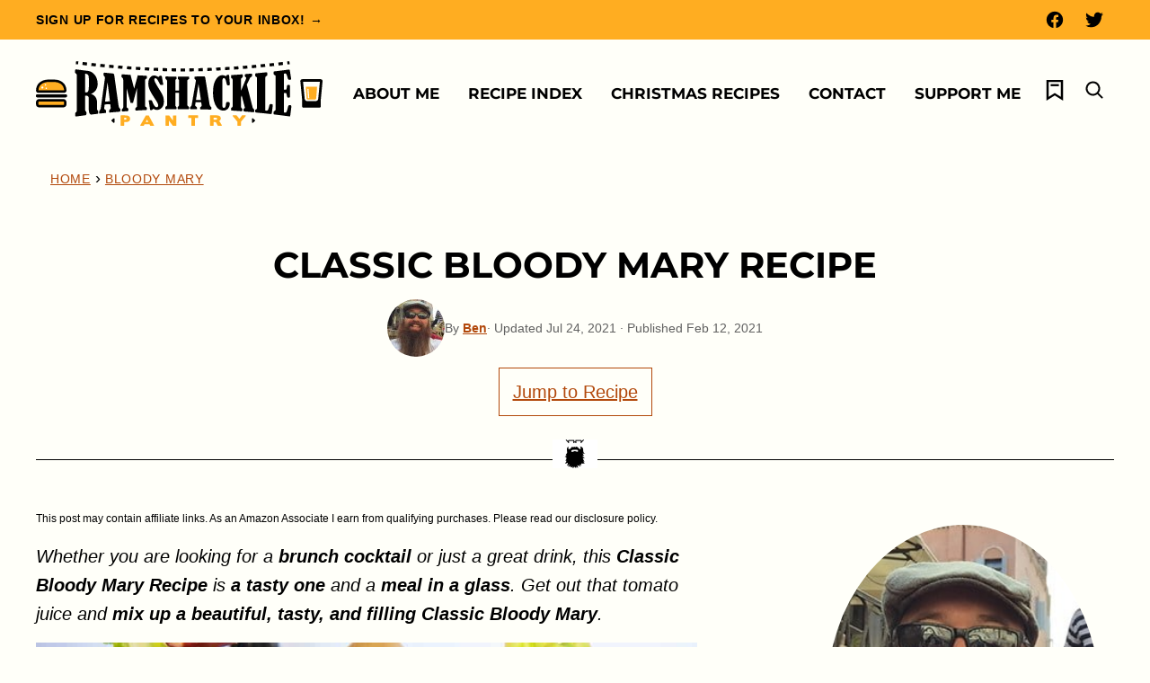

--- FILE ---
content_type: text/html; charset=UTF-8
request_url: https://ramshacklepantry.com/classic-bloody-mary-recipe/
body_size: 56646
content:
<!DOCTYPE html><html lang="en-US">
<head><meta name='robots' content='index, follow, max-image-preview:large, max-snippet:-1, max-video-preview:-1' />
	<style>img:is([sizes="auto" i], [sizes^="auto," i]) { contain-intrinsic-size: 3000px 1500px }</style>
	
	<!-- This site is optimized with the Yoast SEO plugin v25.4 - https://yoast.com/wordpress/plugins/seo/ -->
	<title>Classic Bloody Mary Recipe - Brunch Drinks - Ramshackle Pantry</title><link rel="preload" href="https://ramshacklepantry.com/wp-content/uploads/2018/11/post.jpg" as="image" imagesrcset="https://ramshacklepantry.com/wp-content/uploads/2018/11/post.jpg 740w, https://ramshacklepantry.com/wp-content/uploads/2018/11/post-400x400.jpg 400w, https://ramshacklepantry.com/wp-content/uploads/2018/11/post-300x300.jpg 300w, https://ramshacklepantry.com/wp-content/uploads/2018/11/post-1024x1024.jpg 1024w, https://ramshacklepantry.com/wp-content/uploads/2018/11/post-150x150.jpg 150w, https://ramshacklepantry.com/wp-content/uploads/2018/11/post-768x768.jpg 768w, https://ramshacklepantry.com/wp-content/uploads/2018/11/post-360x360.jpg 360w, https://ramshacklepantry.com/wp-content/uploads/2018/11/post-720x720.jpg 720w, https://ramshacklepantry.com/wp-content/uploads/2018/11/post-180x180.jpg 180w, https://ramshacklepantry.com/wp-content/uploads/2018/11/post-640x640.jpg 640w, https://ramshacklepantry.com/wp-content/uploads/2018/11/post-96x96.jpg 96w, https://ramshacklepantry.com/wp-content/uploads/2018/11/post-225x225.jpg 225w" imagesizes="(max-width: 800px) 100vw, 800px" fetchpriority="high" /><link rel="preload" href="https://ramshacklepantry.com/wp-content/uploads/2018/11/premix.jpg" as="image" imagesrcset="https://ramshacklepantry.com/wp-content/uploads/2018/11/premix.jpg 740w, https://ramshacklepantry.com/wp-content/uploads/2018/11/premix-400x400.jpg 400w, https://ramshacklepantry.com/wp-content/uploads/2018/11/premix-300x300.jpg 300w, https://ramshacklepantry.com/wp-content/uploads/2018/11/premix-150x150.jpg 150w, https://ramshacklepantry.com/wp-content/uploads/2018/11/premix-360x360.jpg 360w, https://ramshacklepantry.com/wp-content/uploads/2018/11/premix-720x720.jpg 720w, https://ramshacklepantry.com/wp-content/uploads/2018/11/premix-180x180.jpg 180w, https://ramshacklepantry.com/wp-content/uploads/2018/11/premix-640x640.jpg 640w, https://ramshacklepantry.com/wp-content/uploads/2018/11/premix-96x96.jpg 96w" imagesizes="(max-width: 740px) 100vw, 740px" fetchpriority="high" />
<link crossorigin data-rocket-preconnect href="https://www.googletagmanager.com" rel="preconnect">
<link crossorigin data-rocket-preconnect href="https://scripts.mediavine.com" rel="preconnect">
<link crossorigin data-rocket-preconnect href="https://static.hotjar.com" rel="preconnect">
<link crossorigin data-rocket-preconnect href="https://nutrifox.com" rel="preconnect">
	<meta name="description" content="This Classic Bloody Mary Recipe is delicious and a perfect brunch cocktail. This classic cocktail is tasty and a meal in a glass!" />
	<link rel="canonical" href="https://ramshacklepantry.com/classic-bloody-mary-recipe/" />
	<meta name="author" content="Ben" />
	<meta name="twitter:label1" content="Written by" />
	<meta name="twitter:data1" content="Ben" />
	<meta name="twitter:label2" content="Est. reading time" />
	<meta name="twitter:data2" content="5 minutes" />
	<script type="application/ld+json" class="yoast-schema-graph">{"@context":"https://schema.org","@graph":[{"@type":"Article","@id":"https://ramshacklepantry.com/classic-bloody-mary-recipe/#article","isPartOf":{"@id":"https://ramshacklepantry.com/classic-bloody-mary-recipe/"},"author":{"name":"Ben","@id":"https://ramshacklepantry.com/#/schema/person/cb7a20d515d6981f20912a6a11dab3e0"},"headline":"Classic Bloody Mary Recipe","datePublished":"2021-02-12T14:00:00+00:00","dateModified":"2021-07-25T02:08:22+00:00","wordCount":951,"commentCount":5,"publisher":{"@id":"https://ramshacklepantry.com/#organization"},"image":{"@id":"https://ramshacklepantry.com/classic-bloody-mary-recipe/#primaryimage"},"thumbnailUrl":"https://ramshacklepantry.com/wp-content/uploads/2018/11/post.jpg","articleSection":["Bloody Mary","Classic Cocktails","Vodka Recipes"],"inLanguage":"en-US","potentialAction":[{"@type":"CommentAction","name":"Comment","target":["https://ramshacklepantry.com/classic-bloody-mary-recipe/#respond"]}]},{"@type":"WebPage","@id":"https://ramshacklepantry.com/classic-bloody-mary-recipe/","url":"https://ramshacklepantry.com/classic-bloody-mary-recipe/","name":"Classic Bloody Mary Recipe - Brunch Drinks - Ramshackle Pantry","isPartOf":{"@id":"https://ramshacklepantry.com/#website"},"primaryImageOfPage":{"@id":"https://ramshacklepantry.com/classic-bloody-mary-recipe/#primaryimage"},"image":{"@id":"https://ramshacklepantry.com/classic-bloody-mary-recipe/#primaryimage"},"thumbnailUrl":"https://ramshacklepantry.com/wp-content/uploads/2018/11/post.jpg","datePublished":"2021-02-12T14:00:00+00:00","dateModified":"2021-07-25T02:08:22+00:00","description":"This Classic Bloody Mary Recipe is delicious and a perfect brunch cocktail. This classic cocktail is tasty and a meal in a glass!","breadcrumb":{"@id":"https://ramshacklepantry.com/classic-bloody-mary-recipe/#breadcrumb"},"inLanguage":"en-US","potentialAction":[{"@type":"ReadAction","target":["https://ramshacklepantry.com/classic-bloody-mary-recipe/"]}]},{"@type":"ImageObject","inLanguage":"en-US","@id":"https://ramshacklepantry.com/classic-bloody-mary-recipe/#primaryimage","url":"https://ramshacklepantry.com/wp-content/uploads/2018/11/post.jpg","contentUrl":"https://ramshacklepantry.com/wp-content/uploads/2018/11/post.jpg","width":740,"height":740,"caption":"Two Bloody Mary recipe cocktails with all of the fixings"},{"@type":"BreadcrumbList","@id":"https://ramshacklepantry.com/classic-bloody-mary-recipe/#breadcrumb","itemListElement":[{"@type":"ListItem","position":1,"name":"Home","item":"https://ramshacklepantry.com/"},{"@type":"ListItem","position":2,"name":"Bloody Mary","item":"https://ramshacklepantry.com/bloody-mary-recipes/"},{"@type":"ListItem","position":3,"name":"Classic Bloody Mary Recipe"}]},{"@type":"WebSite","@id":"https://ramshacklepantry.com/#website","url":"https://ramshacklepantry.com/","name":"Ramshackle Pantry","description":"Traditional Recipes, Comfort Food, &amp; Tasty Drinks","publisher":{"@id":"https://ramshacklepantry.com/#organization"},"potentialAction":[{"@type":"SearchAction","target":{"@type":"EntryPoint","urlTemplate":"https://ramshacklepantry.com/?s={search_term_string}"},"query-input":{"@type":"PropertyValueSpecification","valueRequired":true,"valueName":"search_term_string"}}],"inLanguage":"en-US"},{"@type":"Organization","@id":"https://ramshacklepantry.com/#organization","name":"Ramshackle Pantry","url":"https://ramshacklepantry.com/","logo":{"@type":"ImageObject","inLanguage":"en-US","@id":"https://ramshacklepantry.com/#/schema/logo/image/","url":"https://ramshacklepantry.com/wp-content/uploads/2023/09/default.jpg","contentUrl":"https://ramshacklepantry.com/wp-content/uploads/2023/09/default.jpg","width":630,"height":840,"caption":"Ramshackle Pantry"},"image":{"@id":"https://ramshacklepantry.com/#/schema/logo/image/"},"sameAs":["https://www.facebook.com/ramshacklepantry/","https://x.com/notthehoff"]},{"@type":"Person","@id":"https://ramshacklepantry.com/#/schema/person/cb7a20d515d6981f20912a6a11dab3e0","name":"Ben","image":{"@type":"ImageObject","inLanguage":"en-US","@id":"https://ramshacklepantry.com/#/schema/person/image/","url":"https://secure.gravatar.com/avatar/d2386752600e48b8c4b97249a6cc30ea8196468d84963ff2d927679e4b850dc0?s=96&d=mm&r=g","contentUrl":"https://secure.gravatar.com/avatar/d2386752600e48b8c4b97249a6cc30ea8196468d84963ff2d927679e4b850dc0?s=96&d=mm&r=g","caption":"Ben"},"description":"I dig food and drink. One thing I really enjoy is digging deep into recipes and history. I like to think that I have an L.A. face and an Oakland bootie, but nobody has ever really verbalized it before. They are probably thinking it. Find out more in the About page.","sameAs":["https://ramshacklepantry.com/about/","https://www.facebook.com/ramshacklepantry","https://www.instagram.com/ramshacklepantryben/","https://www.pinterest.com/ramshacklepantr/_created/","https://x.com/https://twitter.com/NotTheHoff"],"url":"https://ramshacklepantry.com/about/"},{"@context":"https://schema.org/","@type":"Recipe","name":"Classic Bloody Mary Recipe","description":"This Classic Bloody Mary Recipe is delicious and a perfect brunch cocktail. This classic cocktail is tasty and a meal in a glass!","author":{"@type":"Person","name":"Ben Myhre","url":"https://ramshacklepantry.com/about/"},"keywords":"Classic Bloody Mary","image":["https://ramshacklepantry.com/wp-content/uploads/2018/11/post-225x225.jpg","https://ramshacklepantry.com/wp-content/uploads/2018/11/post-260x195.jpg","https://ramshacklepantry.com/wp-content/uploads/2018/11/post-320x180.jpg","https://ramshacklepantry.com/wp-content/uploads/2018/11/post.jpg"],"url":"https://ramshacklepantry.com/classic-bloody-mary-recipe/","recipeIngredient":["Celery Salt","1 lemon wedge + 1 for garnish","1 lime wedge + 1 for garnish","4 ounces tomato juice","2 ounces vodka","4 shakes of tabasco","4 shakes of Worcestershire sauce","2 teaspoons of prepared horseradish","Splash of pickle juice","Pinch black pepper","Celery for garnish","Pickle for Garnish","Olive for Garnish","Pepperoncini for garnish (optional)","Beef stick (optional)"],"recipeInstructions":[{"@type":"HowToStep","text":"generously onto a small plate","name":"Sprinkle celery salt","url":"https://ramshacklepantry.com/classic-bloody-mary-recipe/#instruction-step-1"},{"@type":"HowToStep","text":"pint glass rim with one lemon or lime wedge","name":"Moisten","url":"https://ramshacklepantry.com/classic-bloody-mary-recipe/#instruction-step-2"},{"@type":"HowToStep","text":"plate to coat the rim with the salt","name":"Put rim on celery salt","url":"https://ramshacklepantry.com/classic-bloody-mary-recipe/#instruction-step-3"},{"@type":"HowToStep","text":"1 lemon wedge and lime wedge into it","name":"In shaker, squeeze","url":"https://ramshacklepantry.com/classic-bloody-mary-recipe/#instruction-step-5"},{"@type":"HowToStep","text":"s into the shaker.","name":"Drop spent wedge","url":"https://ramshacklepantry.com/classic-bloody-mary-recipe/#instruction-step-6"},{"@type":"HowToStep","text":"vodka, tomato juice, Tabasco, Worcestershire sauce, horseradish, pepper, and a splash of pickle juice to the shaker","name":"Add","url":"https://ramshacklepantry.com/classic-bloody-mary-recipe/#instruction-step-7"},{"@type":"HowToStep","text":"into pint glass","name":"Strain","url":"https://ramshacklepantry.com/classic-bloody-mary-recipe/#instruction-step-9"},{"@type":"HowToStep","text":"with lemon, lime, pickle, olive, and celery stalk.","name":"Garnish","url":"https://ramshacklepantry.com/classic-bloody-mary-recipe/#instruction-step-10"}],"prepTime":"PT2M","cookTime":"PT3M","totalTime":"PT5M","recipeYield":["1","1 cocktail"],"recipeCategory":"Cocktail","cookingMethod":"Shaker","recipeCuisine":"American","aggregateRating":{"@type":"AggregateRating","reviewCount":"3","ratingValue":"5"},"nutrition":{"servingSize":null,"calories":"364 calories","sugarContent":"16.8 g","sodiumContent":"2582.9 mg","fatContent":"8.6 g","saturatedFatContent":"1.3 g","transFatContent":"0 g","carbohydrateContent":"51.2 g","fiberContent":"14.4 g","proteinContent":"6.5 g","cholesterolContent":"5.6 mg","@type":"nutritionInformation"},"review":[{"@type":"Review","reviewRating":{"@type":"Rating","ratingValue":"5"},"author":{"@type":"Person","name":"Amber"},"datePublished":"2020-01-30","reviewBody":"Bloody Marys are my brunch go-to drink and this one is amazing! Love all the goodies  for garnish also. Yum!"},{"@type":"Review","reviewRating":{"@type":"Rating","ratingValue":"5"},"author":{"@type":"Person","name":"Natalie"},"datePublished":"2020-01-31","reviewBody":"Always wanted to learn how to make it at home. Great! Thanks for sharing this recipe. I will give it a try this weekend with my hubs :)"},{"@type":"Review","reviewRating":{"@type":"Rating","ratingValue":"5"},"author":{"@type":"Person","name":"Uma Srinivas"},"datePublished":"2020-01-31","reviewBody":"I like bloody mary without alcohol. But always wanted to make my own recipe. this looks great and easy. Thanks"}],"datePublished":"2021-02-12","@id":"https://ramshacklepantry.com/classic-bloody-mary-recipe/#recipe","isPartOf":{"@id":"https://ramshacklepantry.com/classic-bloody-mary-recipe/#article"},"mainEntityOfPage":"https://ramshacklepantry.com/classic-bloody-mary-recipe/"}]}</script>
	<!-- / Yoast SEO plugin. -->


<!-- Hubbub v.2.26.2 https://morehubbub.com/ -->
<meta property="og:locale" content="en_US" />
<meta property="og:type" content="article" />
<meta property="og:title" content="Classic Bloody Mary Cocktail" />
<meta property="og:description" content="A Classic Bloody Mary for the ages. This is the best Bloody Mary recipe out there and it is so simple to make. " />
<meta property="og:url" content="https://ramshacklepantry.com/classic-bloody-mary-recipe/" />
<meta property="og:site_name" content="Ramshackle Pantry" />
<meta property="og:updated_time" content="2021-07-24T21:08:22+00:00" />
<meta property="article:published_time" content="2021-02-12T08:00:00+00:00" />
<meta property="article:modified_time" content="2021-07-24T21:08:22+00:00" />
<meta name="twitter:card" content="summary_large_image" />
<meta name="twitter:title" content="Classic Bloody Mary Cocktail" />
<meta name="twitter:description" content="A Classic Bloody Mary for the ages. This is the best Bloody Mary recipe out there and it is so simple to make. " />
<meta class="flipboard-article" content="A Classic Bloody Mary for the ages. This is the best Bloody Mary recipe out there and it is so simple to make. " />
<meta property="og:image" content="https://ramshacklepantry.com/wp-content/uploads/2018/12/social-9.jpg" />
<meta name="twitter:image" content="https://ramshacklepantry.com/wp-content/uploads/2018/12/social-9.jpg" />
<meta property="og:image:width" content="1200" />
<meta property="og:image:height" content="628" />
<meta property="article:author" content="https://www.facebook.com/ramshacklepantry" />
<meta name="twitter:creator" content="@https://twitter.com/NotTheHoff" />
<!-- Hubbub v.2.26.2 https://morehubbub.com/ -->
<link rel='dns-prefetch' href='//scripts.mediavine.com' />
<link rel="alternate" type="application/rss+xml" title="Ramshackle Pantry &raquo; Feed" href="https://ramshacklepantry.com/feed/" />
<link rel="alternate" type="application/rss+xml" title="Ramshackle Pantry &raquo; Comments Feed" href="https://ramshacklepantry.com/comments/feed/" />
<link rel="alternate" type="application/rss+xml" title="Ramshackle Pantry &raquo; Classic Bloody Mary Recipe Comments Feed" href="https://ramshacklepantry.com/classic-bloody-mary-recipe/feed/" />
<link rel="alternate" type="application/rss+xml" title="Ramshackle Pantry &raquo; Stories Feed" href="https://ramshacklepantry.com/web-stories/feed/"><link rel='stylesheet' id='wp-block-library-css' href='https://ramshacklepantry.com/wp-includes/css/dist/block-library/style.min.css?ver=6.8.3' media='all' />
<link rel='stylesheet' id='block-about-css' href='https://ramshacklepantry.com/wp-content/themes/ramshacklepantry-2023/blocks/about/style.css?ver=1753117108' media='all' />
<link rel='stylesheet' id='block-as-seen-in-css' href='https://ramshacklepantry.com/wp-content/themes/ramshacklepantry-2023/blocks/as-seen-in/style.css?ver=1753117108' media='all' />
<link rel='stylesheet' id='block-author-box-css' href='https://ramshacklepantry.com/wp-content/themes/ramshacklepantry-2023/blocks/author-box/style.css?ver=1753117108' media='all' />
<link rel='stylesheet' id='block-content-image-css' href='https://ramshacklepantry.com/wp-content/themes/ramshacklepantry-2023/blocks/content-image/style.css?ver=1753117108' media='all' />
<link rel='stylesheet' id='block-cookbook-css' href='https://ramshacklepantry.com/wp-content/themes/ramshacklepantry-2023/blocks/cookbook/style.css?ver=1753117108' media='all' />
<link rel='stylesheet' id='block-cookbook-banner-css' href='https://ramshacklepantry.com/wp-content/themes/ramshacklepantry-2023/blocks/cookbook-banner/style.css?ver=1753117108' media='all' />
<link rel='stylesheet' id='block-ebook-css' href='https://ramshacklepantry.com/wp-content/themes/ramshacklepantry-2023/blocks/ebook/style.css?ver=1753117108' media='all' />
<link rel='stylesheet' id='block-email-css' href='https://ramshacklepantry.com/wp-content/themes/ramshacklepantry-2023/blocks/email/style.css?ver=1753117108' media='all' />
<link rel='stylesheet' id='block-instagram-cta-css' href='https://ramshacklepantry.com/wp-content/themes/ramshacklepantry-2023/blocks/instagram-cta/style.css?ver=1753117108' media='all' />
<link rel='stylesheet' id='block-pinterest-cta-css' href='https://ramshacklepantry.com/wp-content/themes/ramshacklepantry-2023/blocks/pinterest-cta/style.css?ver=1753117108' media='all' />
<link rel='stylesheet' id='block-post-listing-css' href='https://ramshacklepantry.com/wp-content/themes/ramshacklepantry-2023/blocks/post-listing/style.css?ver=1753117108' media='all' />
<link rel='stylesheet' id='block-post-meta-css' href='https://ramshacklepantry.com/wp-content/themes/ramshacklepantry-2023/blocks/post-meta/style.css?ver=1753117108' media='all' />
<link rel='stylesheet' id='block-quick-links-css' href='https://ramshacklepantry.com/wp-content/themes/ramshacklepantry-2023/blocks/quick-links/style.css?ver=1753117108' media='all' />
<link rel='stylesheet' id='block-social-links-css' href='https://ramshacklepantry.com/wp-content/themes/ramshacklepantry-2023/blocks/social-links/style.css?ver=1753117108' media='all' />
<link rel='stylesheet' id='block-social-share-css' href='https://ramshacklepantry.com/wp-content/themes/ramshacklepantry-2023/blocks/social-share/style.css?ver=1753117108' media='all' />
<link rel='stylesheet' id='block-tip-css' href='https://ramshacklepantry.com/wp-content/themes/ramshacklepantry-2023/blocks/tip/style.css?ver=1753117108' media='all' />
<style id='global-styles-inline-css'>
:root{--wp--preset--aspect-ratio--square: 1;--wp--preset--aspect-ratio--4-3: 4/3;--wp--preset--aspect-ratio--3-4: 3/4;--wp--preset--aspect-ratio--3-2: 3/2;--wp--preset--aspect-ratio--2-3: 2/3;--wp--preset--aspect-ratio--16-9: 16/9;--wp--preset--aspect-ratio--9-16: 9/16;--wp--preset--color--black: #000000;--wp--preset--color--cyan-bluish-gray: #abb8c3;--wp--preset--color--white: #ffffff;--wp--preset--color--pale-pink: #f78da7;--wp--preset--color--vivid-red: #cf2e2e;--wp--preset--color--luminous-vivid-orange: #ff6900;--wp--preset--color--luminous-vivid-amber: #fcb900;--wp--preset--color--light-green-cyan: #7bdcb5;--wp--preset--color--vivid-green-cyan: #00d084;--wp--preset--color--pale-cyan-blue: #8ed1fc;--wp--preset--color--vivid-cyan-blue: #0693e3;--wp--preset--color--vivid-purple: #9b51e0;--wp--preset--color--foreground: #000;--wp--preset--color--background: #FFFFF9;--wp--preset--color--primary: #B2480B;--wp--preset--color--secondary: #FFAD21;--wp--preset--color--tertiary: #FFF5E3;--wp--preset--color--quaternary: #BB7C0F;--wp--preset--color--quinary: #BB7C0F;--wp--preset--gradient--vivid-cyan-blue-to-vivid-purple: linear-gradient(135deg,rgba(6,147,227,1) 0%,rgb(155,81,224) 100%);--wp--preset--gradient--light-green-cyan-to-vivid-green-cyan: linear-gradient(135deg,rgb(122,220,180) 0%,rgb(0,208,130) 100%);--wp--preset--gradient--luminous-vivid-amber-to-luminous-vivid-orange: linear-gradient(135deg,rgba(252,185,0,1) 0%,rgba(255,105,0,1) 100%);--wp--preset--gradient--luminous-vivid-orange-to-vivid-red: linear-gradient(135deg,rgba(255,105,0,1) 0%,rgb(207,46,46) 100%);--wp--preset--gradient--very-light-gray-to-cyan-bluish-gray: linear-gradient(135deg,rgb(238,238,238) 0%,rgb(169,184,195) 100%);--wp--preset--gradient--cool-to-warm-spectrum: linear-gradient(135deg,rgb(74,234,220) 0%,rgb(151,120,209) 20%,rgb(207,42,186) 40%,rgb(238,44,130) 60%,rgb(251,105,98) 80%,rgb(254,248,76) 100%);--wp--preset--gradient--blush-light-purple: linear-gradient(135deg,rgb(255,206,236) 0%,rgb(152,150,240) 100%);--wp--preset--gradient--blush-bordeaux: linear-gradient(135deg,rgb(254,205,165) 0%,rgb(254,45,45) 50%,rgb(107,0,62) 100%);--wp--preset--gradient--luminous-dusk: linear-gradient(135deg,rgb(255,203,112) 0%,rgb(199,81,192) 50%,rgb(65,88,208) 100%);--wp--preset--gradient--pale-ocean: linear-gradient(135deg,rgb(255,245,203) 0%,rgb(182,227,212) 50%,rgb(51,167,181) 100%);--wp--preset--gradient--electric-grass: linear-gradient(135deg,rgb(202,248,128) 0%,rgb(113,206,126) 100%);--wp--preset--gradient--midnight: linear-gradient(135deg,rgb(2,3,129) 0%,rgb(40,116,252) 100%);--wp--preset--font-size--small: 1.0625rem;--wp--preset--font-size--medium: 1.25rem;--wp--preset--font-size--large: 1.375rem;--wp--preset--font-size--x-large: clamp(1.5rem, 2.8vw, 1.75rem);--wp--preset--font-size--gargantuan: clamp(2.75rem, 5.2vw, 3.25rem);--wp--preset--font-size--colossal: clamp(2.5rem, 4.8vw, 3rem);--wp--preset--font-size--gigantic: clamp(2.125rem, 4.4vw, 2.75rem);--wp--preset--font-size--jumbo: clamp(2rem, 4vw, 2.5rem);--wp--preset--font-size--huge: clamp(1.875rem, 3.6vw, 2.25rem);--wp--preset--font-size--big: clamp(1.75rem, 3.2vw, 2rem);--wp--preset--font-size--tiny: 0.875rem;--wp--preset--font-size--min: 0.75rem;--wp--preset--font-family--system-sans-serif: -apple-system,BlinkMacSystemFont,"Segoe UI",Roboto,Oxygen-Sans,Ubuntu,Cantarell,"Helvetica Neue",sans-serif;--wp--preset--font-family--system-serif: -apple-system-ui-serif, ui-serif, Noto Serif, Iowan Old Style, Apple Garamond, Baskerville, Times New Roman, Droid Serif, Times, Source Serif Pro, serif, Apple Color Emoji, Segoe UI Emoji, Segoe UI Symbol;--wp--preset--font-family--primary: "Montserrat", sans-serif;--wp--preset--spacing--20: 0.44rem;--wp--preset--spacing--30: 0.67rem;--wp--preset--spacing--40: 1rem;--wp--preset--spacing--50: 1.5rem;--wp--preset--spacing--60: 2.25rem;--wp--preset--spacing--70: 3.38rem;--wp--preset--spacing--80: 5.06rem;--wp--preset--shadow--natural: 6px 6px 9px rgba(0, 0, 0, 0.2);--wp--preset--shadow--deep: 12px 12px 50px rgba(0, 0, 0, 0.4);--wp--preset--shadow--sharp: 6px 6px 0px rgba(0, 0, 0, 0.2);--wp--preset--shadow--outlined: 6px 6px 0px -3px rgba(255, 255, 255, 1), 6px 6px rgba(0, 0, 0, 1);--wp--preset--shadow--crisp: 6px 6px 0px rgba(0, 0, 0, 1);--wp--custom--border-radius--tiny: 3px;--wp--custom--border-radius--small: 9px;--wp--custom--border-radius--medium: 15px;--wp--custom--border-radius--large: 50%;--wp--custom--border-width--tiny: 1px;--wp--custom--border-width--small: 2px;--wp--custom--border-width--medium: 4px;--wp--custom--border-width--large: 6px;--wp--custom--box-shadow--1: 0px 2px 8px rgba(33, 33, 33, 0.12);--wp--custom--box-shadow--2: 0px 3px 10px rgba(33, 33, 33, 0.25);--wp--custom--color--link: var(--wp--preset--color--primary);--wp--custom--color--star: var(--wp--preset--color--foreground);--wp--custom--color--neutral-50: #FAFAFA;--wp--custom--color--neutral-100: #F5F5F5;--wp--custom--color--neutral-200: #EEEEEE;--wp--custom--color--neutral-300: #E0E0E0;--wp--custom--color--neutral-400: #BDBDBD;--wp--custom--color--neutral-500: #9E9E9E;--wp--custom--color--neutral-600: #757575;--wp--custom--color--neutral-700: #616161;--wp--custom--color--neutral-800: #424242;--wp--custom--color--neutral-900: #212121;--wp--custom--layout--content: 736px;--wp--custom--layout--wide: 1200px;--wp--custom--layout--sidebar: 336px;--wp--custom--layout--page: var(--wp--custom--layout--content);--wp--custom--layout--padding: 16px;--wp--custom--layout--block-gap: 16px;--wp--custom--layout--block-gap-large: 32px;--wp--custom--letter-spacing--none: normal;--wp--custom--letter-spacing--tight: -.01em;--wp--custom--letter-spacing--loose: .05em;--wp--custom--letter-spacing--looser: .1em;--wp--custom--line-height--tiny: 1.1;--wp--custom--line-height--small: 1.2;--wp--custom--line-height--medium: 1.4;--wp--custom--line-height--normal: 1.6;--wp--custom--typography--heading--font-family: var(--wp--preset--font-family--primary);--wp--custom--typography--heading--font-size: var(--wp--preset--font-size--x-large);--wp--custom--typography--heading--font-weight: 700;--wp--custom--typography--heading--letter-spacing: var(--wp--custom--letter-spacing--none);--wp--custom--typography--heading--line-height: var(--wp--custom--line-height--small);--wp--custom--typography--heading--text-transform: uppercase;--wp--custom--typography--interface--font-family: var(--wp--preset--font-family--system-sans-serif);--wp--custom--typography--interface--font-size: var(--wp--preset--font-size--tiny);--wp--custom--typography--interface--font-weight: 400;--wp--custom--typography--interface--letter-spacing: var(--wp--custom--letter-spacing--loose);--wp--custom--typography--interface--line-height: var(--wp--custom--line-height--small);--wp--custom--typography--interface--text-transform: uppercase;}:root { --wp--style--global--content-size: var(--wp--custom--layout--content);--wp--style--global--wide-size: var(--wp--custom--layout--wide); }:where(body) { margin: 0; }.wp-site-blocks > .alignleft { float: left; margin-right: 2em; }.wp-site-blocks > .alignright { float: right; margin-left: 2em; }.wp-site-blocks > .aligncenter { justify-content: center; margin-left: auto; margin-right: auto; }:where(.wp-site-blocks) > * { margin-block-start: var(--wp--custom--layout--block-gap); margin-block-end: 0; }:where(.wp-site-blocks) > :first-child { margin-block-start: 0; }:where(.wp-site-blocks) > :last-child { margin-block-end: 0; }:root { --wp--style--block-gap: var(--wp--custom--layout--block-gap); }:root :where(.is-layout-flow) > :first-child{margin-block-start: 0;}:root :where(.is-layout-flow) > :last-child{margin-block-end: 0;}:root :where(.is-layout-flow) > *{margin-block-start: var(--wp--custom--layout--block-gap);margin-block-end: 0;}:root :where(.is-layout-constrained) > :first-child{margin-block-start: 0;}:root :where(.is-layout-constrained) > :last-child{margin-block-end: 0;}:root :where(.is-layout-constrained) > *{margin-block-start: var(--wp--custom--layout--block-gap);margin-block-end: 0;}:root :where(.is-layout-flex){gap: var(--wp--custom--layout--block-gap);}:root :where(.is-layout-grid){gap: var(--wp--custom--layout--block-gap);}.is-layout-flow > .alignleft{float: left;margin-inline-start: 0;margin-inline-end: 2em;}.is-layout-flow > .alignright{float: right;margin-inline-start: 2em;margin-inline-end: 0;}.is-layout-flow > .aligncenter{margin-left: auto !important;margin-right: auto !important;}.is-layout-constrained > .alignleft{float: left;margin-inline-start: 0;margin-inline-end: 2em;}.is-layout-constrained > .alignright{float: right;margin-inline-start: 2em;margin-inline-end: 0;}.is-layout-constrained > .aligncenter{margin-left: auto !important;margin-right: auto !important;}.is-layout-constrained > :where(:not(.alignleft):not(.alignright):not(.alignfull)){max-width: var(--wp--style--global--content-size);margin-left: auto !important;margin-right: auto !important;}.is-layout-constrained > .alignwide{max-width: var(--wp--style--global--wide-size);}body .is-layout-flex{display: flex;}.is-layout-flex{flex-wrap: wrap;align-items: center;}.is-layout-flex > :is(*, div){margin: 0;}body .is-layout-grid{display: grid;}.is-layout-grid > :is(*, div){margin: 0;}body{background-color: var(--wp--preset--color--background);color: var(--wp--preset--color--foreground);font-family: var(--wp--preset--font-family--system-sans-serif);font-size: var(--wp--preset--font-size--medium);line-height: var(--wp--custom--line-height--normal);padding-top: 0px;padding-right: 0px;padding-bottom: 0px;padding-left: 0px;}a:where(:not(.wp-element-button)){color: var(--wp--custom--color--link);text-decoration: underline;}h1, h2, h3, h4, h5, h6{font-family: var(--wp--custom--typography--heading--font-family);font-weight: var(--wp--custom--typography--heading--font-weight);letter-spacing: var(--wp--custom--typography--heading--letter-spacing);line-height: var(--wp--custom--typography--heading--line-height);text-transform: var(--wp--custom--typography--heading--text-transform);}h1{font-size: var(--wp--preset--font-size--jumbo);line-height: var(--wp--custom--line-height--tiny);}h2{font-size: var(--wp--preset--font-size--big);}h3{font-size: var(--wp--preset--font-size--x-large);}h4{font-size: var(--wp--preset--font-size--small);}:root :where(.wp-element-button, .wp-block-button__link){background-color: var(--wp--preset--color--primary);border-radius: 0px;border-width: 0px;color: var(--wp--preset--color--background);font-family: var(--wp--custom--typography--interface--font-family);font-size: var(--wp--preset--font-size--tiny);font-weight: 700;letter-spacing: var(--wp--custom--typography--interface--letter-spacing);line-height: var(--wp--custom--line-height--small);padding: 11px 16px;text-decoration: none;text-transform: var(--wp--custom--typography--interface--text-transform);}.has-black-color{color: var(--wp--preset--color--black) !important;}.has-cyan-bluish-gray-color{color: var(--wp--preset--color--cyan-bluish-gray) !important;}.has-white-color{color: var(--wp--preset--color--white) !important;}.has-pale-pink-color{color: var(--wp--preset--color--pale-pink) !important;}.has-vivid-red-color{color: var(--wp--preset--color--vivid-red) !important;}.has-luminous-vivid-orange-color{color: var(--wp--preset--color--luminous-vivid-orange) !important;}.has-luminous-vivid-amber-color{color: var(--wp--preset--color--luminous-vivid-amber) !important;}.has-light-green-cyan-color{color: var(--wp--preset--color--light-green-cyan) !important;}.has-vivid-green-cyan-color{color: var(--wp--preset--color--vivid-green-cyan) !important;}.has-pale-cyan-blue-color{color: var(--wp--preset--color--pale-cyan-blue) !important;}.has-vivid-cyan-blue-color{color: var(--wp--preset--color--vivid-cyan-blue) !important;}.has-vivid-purple-color{color: var(--wp--preset--color--vivid-purple) !important;}.has-foreground-color{color: var(--wp--preset--color--foreground) !important;}.has-background-color{color: var(--wp--preset--color--background) !important;}.has-primary-color{color: var(--wp--preset--color--primary) !important;}.has-secondary-color{color: var(--wp--preset--color--secondary) !important;}.has-tertiary-color{color: var(--wp--preset--color--tertiary) !important;}.has-quaternary-color{color: var(--wp--preset--color--quaternary) !important;}.has-quinary-color{color: var(--wp--preset--color--quinary) !important;}.has-black-background-color{background-color: var(--wp--preset--color--black) !important;}.has-cyan-bluish-gray-background-color{background-color: var(--wp--preset--color--cyan-bluish-gray) !important;}.has-white-background-color{background-color: var(--wp--preset--color--white) !important;}.has-pale-pink-background-color{background-color: var(--wp--preset--color--pale-pink) !important;}.has-vivid-red-background-color{background-color: var(--wp--preset--color--vivid-red) !important;}.has-luminous-vivid-orange-background-color{background-color: var(--wp--preset--color--luminous-vivid-orange) !important;}.has-luminous-vivid-amber-background-color{background-color: var(--wp--preset--color--luminous-vivid-amber) !important;}.has-light-green-cyan-background-color{background-color: var(--wp--preset--color--light-green-cyan) !important;}.has-vivid-green-cyan-background-color{background-color: var(--wp--preset--color--vivid-green-cyan) !important;}.has-pale-cyan-blue-background-color{background-color: var(--wp--preset--color--pale-cyan-blue) !important;}.has-vivid-cyan-blue-background-color{background-color: var(--wp--preset--color--vivid-cyan-blue) !important;}.has-vivid-purple-background-color{background-color: var(--wp--preset--color--vivid-purple) !important;}.has-foreground-background-color{background-color: var(--wp--preset--color--foreground) !important;}.has-background-background-color{background-color: var(--wp--preset--color--background) !important;}.has-primary-background-color{background-color: var(--wp--preset--color--primary) !important;}.has-secondary-background-color{background-color: var(--wp--preset--color--secondary) !important;}.has-tertiary-background-color{background-color: var(--wp--preset--color--tertiary) !important;}.has-quaternary-background-color{background-color: var(--wp--preset--color--quaternary) !important;}.has-quinary-background-color{background-color: var(--wp--preset--color--quinary) !important;}.has-black-border-color{border-color: var(--wp--preset--color--black) !important;}.has-cyan-bluish-gray-border-color{border-color: var(--wp--preset--color--cyan-bluish-gray) !important;}.has-white-border-color{border-color: var(--wp--preset--color--white) !important;}.has-pale-pink-border-color{border-color: var(--wp--preset--color--pale-pink) !important;}.has-vivid-red-border-color{border-color: var(--wp--preset--color--vivid-red) !important;}.has-luminous-vivid-orange-border-color{border-color: var(--wp--preset--color--luminous-vivid-orange) !important;}.has-luminous-vivid-amber-border-color{border-color: var(--wp--preset--color--luminous-vivid-amber) !important;}.has-light-green-cyan-border-color{border-color: var(--wp--preset--color--light-green-cyan) !important;}.has-vivid-green-cyan-border-color{border-color: var(--wp--preset--color--vivid-green-cyan) !important;}.has-pale-cyan-blue-border-color{border-color: var(--wp--preset--color--pale-cyan-blue) !important;}.has-vivid-cyan-blue-border-color{border-color: var(--wp--preset--color--vivid-cyan-blue) !important;}.has-vivid-purple-border-color{border-color: var(--wp--preset--color--vivid-purple) !important;}.has-foreground-border-color{border-color: var(--wp--preset--color--foreground) !important;}.has-background-border-color{border-color: var(--wp--preset--color--background) !important;}.has-primary-border-color{border-color: var(--wp--preset--color--primary) !important;}.has-secondary-border-color{border-color: var(--wp--preset--color--secondary) !important;}.has-tertiary-border-color{border-color: var(--wp--preset--color--tertiary) !important;}.has-quaternary-border-color{border-color: var(--wp--preset--color--quaternary) !important;}.has-quinary-border-color{border-color: var(--wp--preset--color--quinary) !important;}.has-vivid-cyan-blue-to-vivid-purple-gradient-background{background: var(--wp--preset--gradient--vivid-cyan-blue-to-vivid-purple) !important;}.has-light-green-cyan-to-vivid-green-cyan-gradient-background{background: var(--wp--preset--gradient--light-green-cyan-to-vivid-green-cyan) !important;}.has-luminous-vivid-amber-to-luminous-vivid-orange-gradient-background{background: var(--wp--preset--gradient--luminous-vivid-amber-to-luminous-vivid-orange) !important;}.has-luminous-vivid-orange-to-vivid-red-gradient-background{background: var(--wp--preset--gradient--luminous-vivid-orange-to-vivid-red) !important;}.has-very-light-gray-to-cyan-bluish-gray-gradient-background{background: var(--wp--preset--gradient--very-light-gray-to-cyan-bluish-gray) !important;}.has-cool-to-warm-spectrum-gradient-background{background: var(--wp--preset--gradient--cool-to-warm-spectrum) !important;}.has-blush-light-purple-gradient-background{background: var(--wp--preset--gradient--blush-light-purple) !important;}.has-blush-bordeaux-gradient-background{background: var(--wp--preset--gradient--blush-bordeaux) !important;}.has-luminous-dusk-gradient-background{background: var(--wp--preset--gradient--luminous-dusk) !important;}.has-pale-ocean-gradient-background{background: var(--wp--preset--gradient--pale-ocean) !important;}.has-electric-grass-gradient-background{background: var(--wp--preset--gradient--electric-grass) !important;}.has-midnight-gradient-background{background: var(--wp--preset--gradient--midnight) !important;}.has-small-font-size{font-size: var(--wp--preset--font-size--small) !important;}.has-medium-font-size{font-size: var(--wp--preset--font-size--medium) !important;}.has-large-font-size{font-size: var(--wp--preset--font-size--large) !important;}.has-x-large-font-size{font-size: var(--wp--preset--font-size--x-large) !important;}.has-gargantuan-font-size{font-size: var(--wp--preset--font-size--gargantuan) !important;}.has-colossal-font-size{font-size: var(--wp--preset--font-size--colossal) !important;}.has-gigantic-font-size{font-size: var(--wp--preset--font-size--gigantic) !important;}.has-jumbo-font-size{font-size: var(--wp--preset--font-size--jumbo) !important;}.has-huge-font-size{font-size: var(--wp--preset--font-size--huge) !important;}.has-big-font-size{font-size: var(--wp--preset--font-size--big) !important;}.has-tiny-font-size{font-size: var(--wp--preset--font-size--tiny) !important;}.has-min-font-size{font-size: var(--wp--preset--font-size--min) !important;}.has-system-sans-serif-font-family{font-family: var(--wp--preset--font-family--system-sans-serif) !important;}.has-system-serif-font-family{font-family: var(--wp--preset--font-family--system-serif) !important;}.has-primary-font-family{font-family: var(--wp--preset--font-family--primary) !important;}
:root :where(.wp-block-pullquote){font-size: 1.5em;line-height: 1.6;}
</style>
<link rel='stylesheet' id='cultivate-category-pages-frontend-css' href='https://ramshacklepantry.com/wp-content/plugins/cultivate-category-pages/assets/css/frontend.css?ver=1.2.0' media='all' />
<link rel='stylesheet' id='theme-style-css' href='https://ramshacklepantry.com/wp-content/themes/ramshacklepantry-2023/assets/css/main.css?ver=1753117108' media='all' />
<link rel='stylesheet' id='dpsp-frontend-style-pro-css' href='https://ramshacklepantry.com/wp-content/plugins/social-pug/assets/dist/style-frontend-pro.css?ver=2.26.2' media='all' />
<style id='dpsp-frontend-style-pro-inline-css'>

				@media screen and ( max-width : 720px ) {
					.dpsp-content-wrapper.dpsp-hide-on-mobile,
					.dpsp-share-text.dpsp-hide-on-mobile {
						display: none;
					}
					.dpsp-has-spacing .dpsp-networks-btns-wrapper li {
						margin:0 2% 10px 0;
					}
					.dpsp-network-btn.dpsp-has-label:not(.dpsp-has-count) {
						max-height: 40px;
						padding: 0;
						justify-content: center;
					}
					.dpsp-content-wrapper.dpsp-size-small .dpsp-network-btn.dpsp-has-label:not(.dpsp-has-count){
						max-height: 32px;
					}
					.dpsp-content-wrapper.dpsp-size-large .dpsp-network-btn.dpsp-has-label:not(.dpsp-has-count){
						max-height: 46px;
					}
				}
			
			@media screen and ( max-width : 720px ) {
				aside#dpsp-floating-sidebar.dpsp-hide-on-mobile.opened {
					display: none;
				}
			}
			
			@media screen and ( max-width : 720px ) {
				aside#dpsp-floating-sidebar.dpsp-hide-on-mobile.opened {
					display: none;
				}
			}
			
</style>
<style id='akismet-widget-style-inline-css'>

			.a-stats {
				--akismet-color-mid-green: #357b49;
				--akismet-color-white: #fff;
				--akismet-color-light-grey: #f6f7f7;

				max-width: 350px;
				width: auto;
			}

			.a-stats * {
				all: unset;
				box-sizing: border-box;
			}

			.a-stats strong {
				font-weight: 600;
			}

			.a-stats a.a-stats__link,
			.a-stats a.a-stats__link:visited,
			.a-stats a.a-stats__link:active {
				background: var(--akismet-color-mid-green);
				border: none;
				box-shadow: none;
				border-radius: 8px;
				color: var(--akismet-color-white);
				cursor: pointer;
				display: block;
				font-family: -apple-system, BlinkMacSystemFont, 'Segoe UI', 'Roboto', 'Oxygen-Sans', 'Ubuntu', 'Cantarell', 'Helvetica Neue', sans-serif;
				font-weight: 500;
				padding: 12px;
				text-align: center;
				text-decoration: none;
				transition: all 0.2s ease;
			}

			/* Extra specificity to deal with TwentyTwentyOne focus style */
			.widget .a-stats a.a-stats__link:focus {
				background: var(--akismet-color-mid-green);
				color: var(--akismet-color-white);
				text-decoration: none;
			}

			.a-stats a.a-stats__link:hover {
				filter: brightness(110%);
				box-shadow: 0 4px 12px rgba(0, 0, 0, 0.06), 0 0 2px rgba(0, 0, 0, 0.16);
			}

			.a-stats .count {
				color: var(--akismet-color-white);
				display: block;
				font-size: 1.5em;
				line-height: 1.4;
				padding: 0 13px;
				white-space: nowrap;
			}
		
</style>
<style id='tasty-recipes-before-inline-css'>
body{--tr-star-color:#F29422;--tr-button-color:#071EA6;--tr-primary-color:#FCF9F9;--tr-h3-color:#071EA6;--tr-detail-label-color:#101010;--tr-radius:2px}
</style>
<link rel='stylesheet' id='tasty-recipes-main-css' href='https://ramshacklepantry.com/wp-content/plugins/tasty-recipes/inc/libs/tasty-recipes-lite/assets/dist/recipe.css?ver=1.0.3' media='all' />
<style id='tasty-recipes-main-inline-css'>
/* Fresh recipe card styles. */ .tasty-recipes{margin-bottom:4em;max-width:700px;background-color:#f9f9f9}.tasty-recipes.tasty-recipes-has-plug{margin-bottom:1em}.tasty-recipes-plug{margin-bottom:4em}.tasty-recipes-print-button{display:none}.tasty-recipes-image-shim{height:69.5px;clear:both}.tasty-recipes-entry-header{padding-top:2em;padding-left:2em;padding-right:2em}.tasty-recipes-entry-header.tasty-recipes-has-image{padding-top:0px}.tasty-recipes-entry-header .tasty-recipes-image{float:none;margin-bottom:1em}@media only screen and (min-width:730px){.tasty-recipes-entry-header .tasty-recipes-image{float:left;margin-right:16px}}.tasty-recipes-entry-header .tasty-recipes-image img{float:none;height:150px;width:150px;object-fit:cover}.tasty-recipes-entry-header .tasty-recipes-header-content{min-height:215px}.tasty-recipes-entry-header h2{margin-bottom:0;margin-top:0;padding-top:0;padding-bottom:0;clear:none}.tasty-recipes-entry-header hr{border:1px solid #eee;background-color:#eee;margin-bottom:0;margin-top:1em;margin-right:-2em;margin-left:-2em}.tasty-recipes-entry-header .tasty-recipes-rating-outer{width:100%}.tasty-recipes-entry-header .tasty-recipes-rating-outer a{text-decoration:none;border:none;display:inherit;box-shadow:none}.tasty-recipes-entry-header .tasty-recipes-rating-outer a:hover{text-decoration:none}.tasty-recipes,.tasty-recipes-ratings{--tr-star-size:18px!important;--tr-star-margin:4px!important}.tasty-recipes-entry-header .tasty-recipes-rating-stars span:first-child{margin-left:0}.tasty-recipes-rating{color:#aaa;color:var(--tr-star-color,#aaaaaa)}.tasty-recipes-entry-header .tasty-recipes-rating-label{color:#B7BBC6;font-size:.6875em;margin-top:0;position:absolute;display:block}.tasty-recipes-entry-header .tasty-recipes-rating-stars .post-ratings{font-size:10px}.tasty-recipes-entry-header .tasty-recipes-rating-stars .post-ratings .tasty-recipes-cf-ratings-label{margin-top:0;line-height:1}.tasty-recipes-entry-header .tasty-recipes-details{margin-top:1.5em;color:#606060}.tasty-recipes-entry-header .tasty-recipes-details ul{list-style-type:none;margin:0;padding-left:0}.tasty-recipes-entry-header .tasty-recipes-details ul li{display:inline-block;margin-left:0;padding-left:0;margin-right:.5em;margin-bottom:0;font-size:1em;line-height:1.8em}.tasty-recipes-entry-header .tasty-recipes-details .detail-icon{height:1em;margin-top:.4em}.tasty-recipes-entry-header .tasty-recipes-details ul li{font-size:1em}.tasty-recipes-entry-header .tasty-recipes-details .tasty-recipes-label{margin-right:.125em}.tasty-recipes-entry-header .tasty-recipes-details .detail-icon{vertical-align:top;margin-right:.2em}@media only screen and (min-width:730px){.tasty-recipes-entry-header .tasty-recipes-details{padding-left:166px}}.tasty-recipes-entry-content{padding-top:0.1em;color:#606060;clear:both}.tasty-recipes-entry-header .tasty-recipes-buttons{margin-top:1.25em;margin-bottom:1.25em;width:100%}.tasty-recipes-entry-header .tasty-recipes-buttons:after{content:" ";display:block;clear:both}.tasty-recipes-entry-header .tasty-recipes-button-wrap{box-sizing:border-box}.tasty-recipes-quick-links a.button,.tasty-recipes-entry-header .tasty-recipes-buttons a{text-transform:uppercase;text-align:center;display:block;background-color:#f9f9f9;background-color:var(--tr-button-color,#f9f9f9);font-size:1em;line-height:1.375em;font-weight:bold;padding-top:7px;padding-bottom:7px;margin-top:0;border:1px solid #aaa;border-color:var(--tr-button-color,#aaaaaa);border-radius:0;text-decoration:none;color:#aaa;color:var(--tr-button-text-color,#aaaaaa)}.tasty-recipes-quick-links a.button,.tasty-recipes-quick-links a.button:hover{display:inline-block}.tasty-recipes-quick-links a.button:hover,.tasty-recipes-entry-header .tasty-recipes-buttons .button:hover{background-color:var(--tr-button-text-color,#aaaaaa);border-color:var(--tr-button-text-color,#aaaaaa);color:var(--tr-button-color,#fff);opacity:1}.tasty-recipes-entry-content a img{box-shadow:none;-webkit-box-shadow:none}.tasty-recipes-entry-header .tasty-recipes-buttons a:hover{background-color:#979599;background-color:var(--tr-button-text-color,#979599);text-decoration:none}.tasty-recipes-entry-header .tasty-recipes-buttons img{vertical-align:top}.tasty-recipes-entry-header .tasty-recipes-buttons .svg-print,.tasty-recipes-entry-header .tasty-recipes-buttons .svg-pinterest,.tasty-recipes-entry-header .tasty-recipes-buttons .svg-heart-regular,.tasty-recipes-entry-header .tasty-recipes-buttons .svg-heart-solid{height:1.25em;margin-right:.375em;margin-bottom:0;background:none;display:inline-block;box-shadow:none;vertical-align:middle}@media only screen and (max-width:730px){.tasty-recipes-entry-header .tasty-recipes-button-wrap{width:100%}.tasty-recipes-entry-header .tasty-recipes-button-wrap:nth-child(2){padding-top:1em}}@media only screen and (min-width:450px){.tasty-recipes-entry-header .tasty-recipes-buttons{width:100%;float:none}.tasty-recipes-entry-header .tasty-recipes-button-wrap:first-child{width:50%;padding-right:5px;float:left}.tasty-recipes-entry-header .tasty-recipes-button-wrap:nth-child(2){width:50%;padding-left:5px;float:right;padding-top:0}}@media only screen and (min-width:730px){.tasty-recipes-entry-header .tasty-recipes-buttons{padding-left:166px;box-sizing:border-box}.tasty-recipes-header-content{position:relative}.tasty-recipes-header-content .tasty-recipes-rating-outer{position:absolute;top:155px;width:150px;text-align:center}.tasty-recipes-header-content .tasty-recipes-rating-label{position:static}}.tasty-recipes-entry-content h3{color:initial}.tasty-recipes-entry-content h4{font-size:1em;padding-top:0;margin-bottom:1.5em;margin-top:1.5em}.tasty-recipes-entry-content hr{background-color:#eee;border:1px solid #eee;margin-top:1em;margin-bottom:1em}.tasty-recipes-entry-content .tasty-recipes-description,.tasty-recipes-entry-content .tasty-recipes-ingredients,.tasty-recipes-entry-content .tasty-recipes-instructions,.tasty-recipes-entry-content .tasty-recipes-keywords{padding-left:2em;padding-right:2em}.tasty-recipes-entry-content .tasty-recipes-description p{margin-bottom:1em}.tasty-recipes-entry-content .tasty-recipes-ingredients ul,.tasty-recipes-entry-content .tasty-recipes-instructions ul{list-style-type:none;margin-left:0;margin-bottom:1.5em;padding:0}.tasty-recipes-entry-content .tasty-recipes-ingredients ul li,.tasty-recipes-entry-content .tasty-recipes-instructions ul li{margin-bottom:.625em;list-style-type:none;position:relative;margin-left:1.5em;line-height:1.46}.tasty-recipes-entry-content .tasty-recipes-ingredients ul li:before,.tasty-recipes-entry-content .tasty-recipes-instructions ul li:before{background-color:#aaa;-webkit-border-radius:50%;-moz-border-radius:50%;border-radius:50%;height:.5em;width:.5em;display:block;content:" ";left:-1.25em;top:.375em;position:absolute}.tasty-recipes-entry-content .tasty-recipes-ingredients ol,.tasty-recipes-entry-content .tasty-recipes-instructions ol{counter-reset:li;margin-left:0;padding:0}.tasty-recipes-entry-content .tasty-recipes-ingredients ol>li,.tasty-recipes-entry-content .tasty-recipes-instructions ol>li{list-style-type:none;position:relative;margin-bottom:1em;margin-left:1.5em;line-height:1.46}.tasty-recipes-entry-content .tasty-recipes-ingredients ol>li:before,.tasty-recipes-entry-content .tasty-recipes-instructions ol>li:before{content:counter(li);counter-increment:li;position:absolute;background-color:#aaa;-webkit-border-radius:50%;-moz-border-radius:50%;border-radius:50%;height:1.45em;width:1.45em;color:#FFF;left:-1.25em;transform:translateX(-50%);line-height:1.5em;font-size:.6875em;text-align:center;top:.1875em}.tasty-recipes-entry-content .tasty-recipes-ingredients li li,.tasty-recipes-entry-content .tasty-recipes-instructions li li{margin-top:0.625em}.tasty-recipes-entry-content .tasty-recipes-ingredients li ul,.tasty-recipes-entry-content .tasty-recipes-ingredients li ol,.tasty-recipes-entry-content .tasty-recipes-instructions li ul,.tasty-recipes-entry-content .tasty-recipes-instructions li ol{margin-bottom:0}@media only screen and (max-width:520px){.tasty-recipes-entry-content .tasty-recipes-ingredients ol,.tasty-recipes-entry-content .tasty-recipes-instructions ol{margin-left:0}}.tasty-recipes-entry-content .tasty-recipes-equipment{padding-left:2em;padding-right:2em}.tasty-recipes-entry-content .tasty-recipe-video-embed~.tasty-recipes-equipment{padding-top:1em}.tasty-recipes-entry-content .tasty-recipes-notes,.tasty-recipes-entry-content .tasty-recipes-nutrition{padding-bottom:1.25em;padding-left:2em;padding-right:2em}.tasty-recipes-entry-content .tasty-recipes-notes ol{counter-reset:li;margin-left:0;padding:0;margin-bottom:0}.tasty-recipes-entry-content .tasty-recipes-notes ul{margin-left:0;padding:0;margin-bottom:0}.tasty-recipes-entry-content .tasty-recipes-notes p,.tasty-recipes-entry-content .tasty-recipes-notes ul li,.tasty-recipes-entry-content .tasty-recipes-notes ol li{padding-left:1.5em;padding-top:1.25em;padding-bottom:1.25em;position:relative;margin-bottom:0;margin-left:0;list-style-type:none}.tasty-recipes-entry-content .tasty-recipes-notes p:before,.tasty-recipes-entry-content .tasty-recipes-notes ul li:before{content:"i";display:block;background-color:#aaa;-webkit-border-radius:50%;-moz-border-radius:50%;border-radius:50%;height:1.3em;width:1.3em;font-size:.75em;line-height:1.3em;text-align:center;color:#FFF;position:absolute;left:0;top:2.1em}.tasty-recipes-entry-content .tasty-recipes-notes ol>li:before{content:counter(li);counter-increment:li;position:absolute;background-color:#aaa;-webkit-border-radius:50%;-moz-border-radius:50%;border-radius:50%;height:1.45em;width:1.45em;color:#FFF;left:2em;transform:translateX(-50%);line-height:1.5em;font-size:.6875em;text-align:center;top:2.3em}.tasty-recipes-entry-content .tasty-recipes-notes p:last-child{margin-bottom:0}.tasty-recipes-entry-content .tasty-recipes-keywords{margin-top:1em;margin-bottom:1em;color:#aaa}.tasty-recipes-entry-content .tasty-recipes-keywords p{margin-bottom:0;font-size:0.7em}.tasty-recipes-nutrifox{text-align:center;margin:0}.tasty-recipes-nutrifox iframe{width:100%;display:block;margin:0}.tasty-recipes-entry-content .tasty-recipes-nutrition ul li{list-style-type:none;margin-left:0}.tasty-recipes-entry-footer{background-color:#fff}.tasty-recipes-entry-footer:after{content:" ";display:block;clear:both}.clearfix:after{clear:both;content:" ";display:table}/* Print view styles */ .tasty-recipes-print-view{font-size:11px;line-height:1.5em}.tasty-recipes-print{padding:0}.tasty-recipes-print-view .tasty-recipes,.tasty-recipes-print-view .tasty-recipes-entry-content{background:#fff}.tasty-recipes-print-view .tasty-recipes{margin-top:1em}.tasty-recipes-print .tasty-recipes-entry-header{background-color:inherit;color:inherit;padding-bottom:0}.tasty-recipes-print .tasty-recipes-entry-header .tasty-recipes-image{transform:none;float:left;margin-right:16px}.tasty-recipes-print-view .tasty-recipes-entry-header .tasty-recipes-header-content{min-height:20px}.tasty-recipes-print.tasty-recipes-has-image .tasty-recipes-entry-header h2{margin-top:0}.tasty-recipes-print .tasty-recipes-entry-header h2{color:inherit;margin-bottom:.5em}.tasty-recipes-print .tasty-recipes-entry-header hr{display:none}.tasty-recipes-print .tasty-recipes-header-content .tasty-recipes-rating-outer{position:initial;text-align:left;width:unset;top:unset}.tasty-recipes-print .tasty-recipes-entry-header .tasty-recipes-rating-stars span{color:#000}.tasty-recipes-print .tasty-recipes-entry-header .tasty-recipes-details{padding:0}.tasty-recipes-print .tasty-recipes-entry-header .tasty-recipes-details ul{padding:0;clear:none}.tasty-recipes-print .tasty-recipes-entry-header .tasty-recipes-details ul li{line-height:1.8em;margin-bottom:0}.tasty-recipes-print .tasty-recipes-entry-header .tasty-recipes-details .detail-icon{display:none}.tasty-recipes-print-view .tasty-recipes-source-link{text-align:center}.tasty-recipes-print-view .tasty-recipes-entry-content .tasty-recipes-ingredients ul li,.tasty-recipes-print-view .tasty-recipes-entry-content .tasty-recipes-instructions ul li,.tasty-recipes-print-view .tasty-recipes-entry-content .tasty-recipes-ingredients ol li,.tasty-recipes-print-view .tasty-recipes-entry-content .tasty-recipes-instructions ol li{margin-bottom:0}.tasty-recipes-print-view .tasty-recipes-entry-content .tasty-recipes-notes p,.tasty-recipes-print-view .tasty-recipes-entry-content .tasty-recipes-notes ul li,.tasty-recipes-print-view .tasty-recipes-entry-content .tasty-recipes-notes ol li{margin-top:1rem;padding-top:0;padding-bottom:0}.tasty-recipes-print-view .tasty-recipes-entry-content .tasty-recipes-notes p:before,.tasty-recipes-print-view .tasty-recipes-entry-content .tasty-recipes-notes ul li:before{top:0.1em}.tasty-recipes-entry-content .tasty-recipes-ingredients ul li[data-tr-ingredient-checkbox]:before{display:none}.tasty-recipes-cook-mode__label,.tasty-recipes-cook-mode__helper{font-size:1em}
</style>
<script async="async" fetchpriority="high" data-noptimize="1" data-cfasync="false" src="https://scripts.mediavine.com/tags/ramshackle-pantry.js?ver=6.8.3" id="mv-script-wrapper-js"></script>
<link rel="https://api.w.org/" href="https://ramshacklepantry.com/wp-json/" /><link rel="alternate" title="JSON" type="application/json" href="https://ramshacklepantry.com/wp-json/wp/v2/posts/4524" /><link rel="EditURI" type="application/rsd+xml" title="RSD" href="https://ramshacklepantry.com/xmlrpc.php?rsd" />
<link rel='shortlink' href='https://ramshacklepantry.com/?p=4524' />
<link rel="alternate" title="oEmbed (JSON)" type="application/json+oembed" href="https://ramshacklepantry.com/wp-json/oembed/1.0/embed?url=https%3A%2F%2Framshacklepantry.com%2Fclassic-bloody-mary-recipe%2F" />
<link rel="alternate" title="oEmbed (XML)" type="text/xml+oembed" href="https://ramshacklepantry.com/wp-json/oembed/1.0/embed?url=https%3A%2F%2Framshacklepantry.com%2Fclassic-bloody-mary-recipe%2F&#038;format=xml" />
<!-- Google Tag Manager -->
<script>(function(w,d,s,l,i){w[l]=w[l]||[];w[l].push({'gtm.start':
new Date().getTime(),event:'gtm.js'});var f=d.getElementsByTagName(s)[0],
j=d.createElement(s),dl=l!='dataLayer'?'&l='+l:'';j.async=true;j.src=
'https://www.googletagmanager.com/gtm.js?id='+i+dl;f.parentNode.insertBefore(j,f);
})(window,document,'script','dataLayer','GTM-5BWKTQ7');</script>
<!-- End Google Tag Manager -->

<!-- Google tag (gtag.js) -->
<script async src="https://www.googletagmanager.com/gtag/js?id=G-3SLB42LRVW"></script>
<script>
  window.dataLayer = window.dataLayer || [];
  function gtag(){dataLayer.push(arguments);}
  gtag('js', new Date());

  gtag('config', 'G-3SLB42LRVW');
</script>

		<script>
		(function(h,o,t,j,a,r){
			h.hj=h.hj||function(){(h.hj.q=h.hj.q||[]).push(arguments)};
			h._hjSettings={hjid:3183064,hjsv:5};
			a=o.getElementsByTagName('head')[0];
			r=o.createElement('script');r.async=1;
			r.src=t+h._hjSettings.hjid+j+h._hjSettings.hjsv;
			a.appendChild(r);
		})(window,document,'//static.hotjar.com/c/hotjar-','.js?sv=');
		</script>
		<meta charset="UTF-8"><meta name="viewport" content="width=device-width, initial-scale=1"><link rel="profile" href="http://gmpg.org/xfn/11"><link rel="pingback" href="https://ramshacklepantry.com/xmlrpc.php"><meta name="hubbub-info" description="Hubbub Pro 2.26.2"><style class='wp-fonts-local'>
@font-face{font-family:Montserrat;font-style:normal;font-weight:700;font-display:swap;src:url('https://ramshacklepantry.com/wp-content/themes/ramshacklepantry-2023/assets/fonts/montserrat-v26-latin-700.woff2') format('woff2');font-stretch:normal;}
</style>
<link rel="icon" href="https://ramshacklepantry.com/wp-content/uploads/2017/02/Ramshackle_logo_beard_only-96x96.jpg" sizes="32x32" />
<link rel="icon" href="https://ramshacklepantry.com/wp-content/uploads/2017/02/Ramshackle_logo_beard_only-300x300.jpg" sizes="192x192" />
<link rel="apple-touch-icon" href="https://ramshacklepantry.com/wp-content/uploads/2017/02/Ramshackle_logo_beard_only-180x180.jpg" />
<meta name="msapplication-TileImage" content="https://ramshacklepantry.com/wp-content/uploads/2017/02/Ramshackle_logo_beard_only-300x300.jpg" />
<noscript><style>.perfmatters-lazy[data-src]{display:none !important;}</style></noscript><meta name="generator" content="WP Rocket 3.20.0.2" data-wpr-features="wpr_preconnect_external_domains wpr_image_dimensions" /></head><body class="single wp-embed-responsive content-sidebar singular postid-4524" id="top"><!-- Google Tag Manager (noscript) -->
<noscript><iframe src="https://www.googletagmanager.com/ns.html?id=GTM-5BWKTQ7"
height="0" width="0" style="display:none;visibility:hidden"></iframe></noscript>
<!-- End Google Tag Manager (noscript) -->
<div class="site-container"><a class="skip-link screen-reader-text" href="#main-content">Skip to content</a><div class="top-hat top-hat--has-socials"><div class="wrap"><p><a href="https://ramshacklepantry.com/newsletter-subscribe/" data-wpel-link="internal">Sign up for recipes to your inbox! →</a></p><ul class="social-links"><li><a href="https://www.facebook.com/ramshacklepantry/" target="_blank" rel="noopener noreferrer external" aria-label="Facebook" data-wpel-link="external"><svg width="24" height="24" aria-hidden="true" role="img" focusable="false"><use href="#utility-facebook"></use></svg></a></li>
<li><a href="https://twitter.com/notthehoff" target="_blank" rel="noopener noreferrer external" aria-label="Twitter" data-wpel-link="external"><svg width="24" height="24" aria-hidden="true" role="img" focusable="false"><use href="#utility-twitter"></use></svg></a></li></ul></div></div><header class="site-header" role="banner"><div class="wrap"><a href="https://ramshacklepantry.com" rel="home" class="site-header__logo" aria-label="Ramshackle Pantry Home" data-wpel-link="internal"><svg aria-hidden="true" role="img" focusable="false"><use href="#logo-sitelogo"></use></svg></a><div class="site-header__toggles"><button class="favorite-toggle grow-bookmarks-open"><svg width="24" height="24" aria-hidden="true" role="img" focusable="false"><use href="#utility-bookmark"></use></svg><span class="screen-reader-text">My Favorites</span></button><button aria-label="Search" class="search-toggle"><svg class="open" width="24" height="24" aria-hidden="true" role="img" focusable="false"><use href="#utility-search"></use></svg><svg class="close" width="24" height="24" aria-hidden="true" role="img" focusable="false"><use href="#utility-close"></use></svg></button><button aria-label="Menu" class="menu-toggle"><svg class="open" width="24" height="24" aria-hidden="true" role="img" focusable="false"><use href="#utility-menu"></use></svg><svg class="close" width="24" height="24" aria-hidden="true" role="img" focusable="false"><use href="#utility-close"></use></svg></button></div><nav class="nav-menu" role="navigation"><div class="nav-primary"><ul id="primary-menu" class="menu"><li id="menu-item-2873" class="menu-item"><a href="https://ramshacklepantry.com/about/" data-wpel-link="internal">About Me</a></li>
<li id="menu-item-10885" class="menu-item"><a href="https://ramshacklepantry.com/recipe-index/" data-wpel-link="internal">Recipe Index</a></li>
<li id="menu-item-18898" class="menu-item"><a href="https://ramshacklepantry.com/christmas/" data-wpel-link="internal">Christmas Recipes</a></li>
<li id="menu-item-2876" class="menu-item"><a href="https://ramshacklepantry.com/contact/" data-wpel-link="internal">Contact</a></li>
<li id="menu-item-18308" class="menu-item"><a href="https://ramshacklepantry.com/support-me/" data-wpel-link="internal">Support Me</a></li>
<li class="menu-item menu-item-favorite"><button class="favorite-toggle grow-bookmarks-open"><svg width="24" height="24" aria-hidden="true" role="img" focusable="false"><use href="#utility-bookmark"></use></svg><span class="screen-reader-text">My Favorites</span></button></li><li class="menu-item menu-item-search"><button aria-label="Search" class="search-toggle"><svg class="open" width="24" height="24" aria-hidden="true" role="img" focusable="false"><use href="#utility-search"></use></svg><svg class="close" width="24" height="24" aria-hidden="true" role="img" focusable="false"><use href="#utility-close"></use></svg></button></li></ul></div></nav><div class="header-search"><form role="search" method="get" action="https://ramshacklepantry.com/" class="wp-block-search__button-inside wp-block-search__icon-button wp-block-search"    ><label class="wp-block-search__label screen-reader-text" for="wp-block-search__input-1" >Search</label><div class="wp-block-search__inside-wrapper " ><input class="wp-block-search__input" id="wp-block-search__input-1" placeholder="Search the site" value="" type="search" name="s" required /><button aria-label="Search" class="wp-block-search__button has-icon wp-element-button" type="submit" ><svg class="search-icon" viewBox="0 0 24 24" width="24" height="24">
					<path d="M13 5c-3.3 0-6 2.7-6 6 0 1.4.5 2.7 1.3 3.7l-3.8 3.8 1.1 1.1 3.8-3.8c1 .8 2.3 1.3 3.7 1.3 3.3 0 6-2.7 6-6S16.3 5 13 5zm0 10.5c-2.5 0-4.5-2-4.5-4.5s2-4.5 4.5-4.5 4.5 2 4.5 4.5-2 4.5-4.5 4.5z"></path>
				</svg></button></div></form></div></div></header><div class="post-header"><div class="wrap"><p id="breadcrumbs" class="breadcrumb"><span><span><a href="https://ramshacklepantry.com/" data-wpel-link="internal">Home</a></span> <span class="sep">›</span> <span><a href="https://ramshacklepantry.com/bloody-mary-recipes/" data-wpel-link="internal">Bloody Mary</a></span> <span class="sep">›</span> <span class="breadcrumb_last" aria-current="page">Classic Bloody Mary Recipe</span></span></p><h1 class="entry-title">Classic Bloody Mary Recipe</h1><div class="post-header__info"><a href="https://ramshacklepantry.com/about/" aria-hidden="true" tabindex="-1" class="entry-avatar" data-wpel-link="internal"><img alt='' src='https://secure.gravatar.com/avatar/d2386752600e48b8c4b97249a6cc30ea8196468d84963ff2d927679e4b850dc0?s=64&#038;d=mm&#038;r=g' srcset='https://secure.gravatar.com/avatar/d2386752600e48b8c4b97249a6cc30ea8196468d84963ff2d927679e4b850dc0?s=128&#038;d=mm&#038;r=g 2x' class='avatar avatar-64 photo' height='64' width='64' decoding='async'/></a><div><p class="entry-author">By <a href="https://ramshacklepantry.com/about/" data-wpel-link="internal">Ben</a></p><p class="post-date">· Updated Jul 24, 2021 · Published Feb 12, 2021</p></div></div><div class="post-header__actions"><a class="wp-element-button is-style-outline" href="#tasty-recipes-4525-jump-target">Jump to Recipe</a></div></div></div><div class="site-inner" id="main-content"><div class="content-area"><main class="site-main" role="main"><article class="type-post mv-content-wrapper grow-content-body"><div class="entry-content"><div class="aff-disc"><p>This post may contain affiliate links. As an Amazon Associate I earn from qualifying purchases. Please read our disclosure policy.</p>
</div>
<p><em>Whether you are looking for a <strong>brunch cocktail</strong> or just a great drink, this <strong>Classic Bloody Mary Recipe</strong> is <strong>a tasty one</strong> and a <strong>meal in a glass</strong>. Get out that tomato juice and <strong>mix up a beautiful, tasty, and filling Classic Bloody Mary</strong>.&nbsp;</em></p>



<div>



<figure class="wp-block-image size-full is-resized"><img data-perfmatters-preload decoding="async" src="https://ramshacklepantry.com/wp-content/uploads/2018/11/post.jpg" alt="Two Bloody Mary recipe cocktails with all of the fixings" class="wp-image-4534" width="1200" height="1200" title="Bloody Mary" srcset="https://ramshacklepantry.com/wp-content/uploads/2018/11/post.jpg 740w, https://ramshacklepantry.com/wp-content/uploads/2018/11/post-400x400.jpg 400w, https://ramshacklepantry.com/wp-content/uploads/2018/11/post-300x300.jpg 300w, https://ramshacklepantry.com/wp-content/uploads/2018/11/post-1024x1024.jpg 1024w, https://ramshacklepantry.com/wp-content/uploads/2018/11/post-150x150.jpg 150w, https://ramshacklepantry.com/wp-content/uploads/2018/11/post-768x768.jpg 768w, https://ramshacklepantry.com/wp-content/uploads/2018/11/post-360x360.jpg 360w, https://ramshacklepantry.com/wp-content/uploads/2018/11/post-720x720.jpg 720w, https://ramshacklepantry.com/wp-content/uploads/2018/11/post-180x180.jpg 180w, https://ramshacklepantry.com/wp-content/uploads/2018/11/post-640x640.jpg 640w, https://ramshacklepantry.com/wp-content/uploads/2018/11/post-96x96.jpg 96w, https://ramshacklepantry.com/wp-content/uploads/2018/11/post-225x225.jpg 225w" sizes="(max-width: 800px) 100vw, 800px" data-pin-media="https://ramshacklepantry.com/wp-content/uploads/2018/11/post.jpg"></figure>





</div>



<p>The Bloody Mary is such a classic drink. We are going to mix one up and share our best, most delicious, classic Bloody Mary Recipe. As we saw in our exploration of the <a href="https://ramshacklepantry.com/origin-of-the-bloody-mary/" data-wpel-link="internal">history of the Bloody Mary</a>, the origins of the drink and its ingredients are a little muddled. Fortunately, that the origin of the ingredients isn&rsquo;t clear cut is one of the things that I think makes a classic bloody mary so special. It is not a &ldquo;one size fits all&rdquo; drink. It is a special drink that is meant to be made unique. So, I am going to share my basic, best Bloody Mary recipe with you today as part of <a href="https://ramshacklepantry.com/category/cocktails/bloody-mary" data-wpel-link="internal">our series</a>, but use that as the base for your best version. Enjoy our Classic Bloody Mary recipe!</p>



<h2 class="wp-block-heading">Bloody Mary Recipe Ingredients</h2>



<p>There certainly are variations to what I am going to share, but my ingredients list are really the base list of how a bloody mary should be constructed. The spicy root flavor of prepared horseradish is essential in my eyes.&nbsp; <a href="http://www.leaperrins.com/products/the-original-worcestershire-sauce.aspx" data-wpel-link="external" rel="external noopener noreferrer">Worcestershire Sauce</a> is another essential and is a fermented sauce has been around since the early 1800s. Worcestershire is really is an umami bomb that can help make the drink something special.</p>



<p>Celery Salt is another essential characteristic that I would have a tough time not including in our cocktail. This can be bought, but if you really want to do something unique, you can <a href="https://ramshacklepantry.com/how-to-make-celery-salt/" rel="" data-wpel-link="internal">make your own Celery Salt</a>. We only rim the glass with it, but as a classic margarita needs a salt rim, this drink needs a celery salt rim. And <a href="https://www.tabasco.com/" data-wpel-link="external" rel="external noopener noreferrer">Tobasco</a>! We cannot forget about a hot sauce to spice this mouth-party up. Really, the number of flavors that are going on in a Bloody Mary recipe are crazy. And, if you think about it, it is sort of amazing that these flavors all came together to become the classic drink it is.</p>



<p>That all of these odd bedfellow ingredients came to be &ldquo;a thing&rdquo; is a testament to just how good a bloody mary is.</p>



<h2 class="wp-block-heading">Bloody Mary Garnish</h2>



<p>There are many opinions about this cocktail&rsquo;s garnish, but it really is an opportunity to turn this from just a drink to an entire experience. In my town, there is a bloody mary bar where it has become half art and half science to see how many toppings can be added to the top of the cocktail. There is some architectural miracles that occur on top of some of those glasses.</p>



<p>While the choices of garnish are endless, I would always make sure to have a bit of a celery stalk on a bloody mary and either a lemon or lime as part of the garnish. I don&rsquo;t think an olive or pickle are necessarily needed on a bloody mary, but I would feel disappointed if I ordered one and didn&rsquo;t get them. Other than that, I think the opportunities are endless!</p>



<h2 class="wp-block-heading">Experiment!</h2>



<p>Use this recipe as your base. Then, go forward and experiment. If you use this recipe combined with <a href="https://ramshacklepantry.com/origin-of-the-bloody-mary/" data-wpel-link="internal">knowledge of the history</a>&nbsp;and then also your creativity, you are going to make the PERFECT bloody mary recipe for you and your friends.</p>



<figure class="wp-block-image"><img data-perfmatters-preload decoding="async" width="740" height="740" data-pin-nopin="true" src="https://ramshacklepantry.com/wp-content/uploads/2018/11/premix.jpg" alt="Before we mix a bloody mary." class="wp-image-4535" title="Plate and Celery Salt" srcset="https://ramshacklepantry.com/wp-content/uploads/2018/11/premix.jpg 740w, https://ramshacklepantry.com/wp-content/uploads/2018/11/premix-400x400.jpg 400w, https://ramshacklepantry.com/wp-content/uploads/2018/11/premix-300x300.jpg 300w, https://ramshacklepantry.com/wp-content/uploads/2018/11/premix-150x150.jpg 150w, https://ramshacklepantry.com/wp-content/uploads/2018/11/premix-360x360.jpg 360w, https://ramshacklepantry.com/wp-content/uploads/2018/11/premix-720x720.jpg 720w, https://ramshacklepantry.com/wp-content/uploads/2018/11/premix-180x180.jpg 180w, https://ramshacklepantry.com/wp-content/uploads/2018/11/premix-640x640.jpg 640w, https://ramshacklepantry.com/wp-content/uploads/2018/11/premix-96x96.jpg 96w" sizes="(max-width: 740px) 100vw, 740px" data-pin-media="https://ramshacklepantry.com/wp-content/uploads/2018/11/premix.jpg"></figure>



<figure class="wp-block-image"><img decoding="async" width="740" height="740" data-pin-nopin="true" src="https://ramshacklepantry.com/wp-content/uploads/2018/11/postmix.jpg" alt="After adding all of the ingredients into our Bloody Mary recipe." class="wp-image-4536" title="Mixing Bloody Mary" srcset="https://ramshacklepantry.com/wp-content/uploads/2018/11/postmix.jpg 740w, https://ramshacklepantry.com/wp-content/uploads/2018/11/postmix-400x400.jpg 400w, https://ramshacklepantry.com/wp-content/uploads/2018/11/postmix-300x300.jpg 300w, https://ramshacklepantry.com/wp-content/uploads/2018/11/postmix-150x150.jpg 150w, https://ramshacklepantry.com/wp-content/uploads/2018/11/postmix-360x360.jpg 360w, https://ramshacklepantry.com/wp-content/uploads/2018/11/postmix-720x720.jpg 720w, https://ramshacklepantry.com/wp-content/uploads/2018/11/postmix-180x180.jpg 180w, https://ramshacklepantry.com/wp-content/uploads/2018/11/postmix-640x640.jpg 640w, https://ramshacklepantry.com/wp-content/uploads/2018/11/postmix-96x96.jpg 96w" sizes="(max-width: 740px) 100vw, 740px" data-pin-media="https://ramshacklepantry.com/wp-content/uploads/2018/11/postmix.jpg"></figure>



<figure class="wp-block-image size-full is-resized"><img decoding="async" data-pin-nopin="true" src="data:image/svg+xml,%3Csvg%20xmlns=&#039;http://www.w3.org/2000/svg&#039;%20width=&#039;1200&#039;%20height=&#039;1807&#039;%20viewBox=&#039;0%200%201200%201807&#039;%3E%3C/svg%3E" alt="A good look at two stacked bloody mary drinks." class="wp-image-4537 perfmatters-lazy" width="1200" height="1807" title="Bloody Mary Image" data-pin-media="https://ramshacklepantry.com/wp-content/uploads/2018/11/second-4.jpg" data-src="https://ramshacklepantry.com/wp-content/uploads/2018/11/second-4.jpg" data-srcset="https://ramshacklepantry.com/wp-content/uploads/2018/11/second-4.jpg 1200w, https://ramshacklepantry.com/wp-content/uploads/2018/11/second-4-400x602.jpg 400w, https://ramshacklepantry.com/wp-content/uploads/2018/11/second-4-680x1024.jpg 680w, https://ramshacklepantry.com/wp-content/uploads/2018/11/second-4-199x300.jpg 199w, https://ramshacklepantry.com/wp-content/uploads/2018/11/second-4-768x1156.jpg 768w, https://ramshacklepantry.com/wp-content/uploads/2018/11/second-4-1020x1536.jpg 1020w, https://ramshacklepantry.com/wp-content/uploads/2018/11/second-4-720x1084.jpg 720w, https://ramshacklepantry.com/wp-content/uploads/2018/11/second-4-360x542.jpg 360w, https://ramshacklepantry.com/wp-content/uploads/2018/11/second-4-180x271.jpg 180w, https://ramshacklepantry.com/wp-content/uploads/2018/11/second-4-150x226.jpg 150w" data-sizes="(max-width: 800px) 100vw, 800px" /><noscript><img decoding="async" data-pin-nopin="true" src="https://ramshacklepantry.com/wp-content/uploads/2018/11/second-4.jpg" alt="A good look at two stacked bloody mary drinks." class="wp-image-4537" width="1200" height="1807" title="Bloody Mary Image" srcset="https://ramshacklepantry.com/wp-content/uploads/2018/11/second-4.jpg 1200w, https://ramshacklepantry.com/wp-content/uploads/2018/11/second-4-400x602.jpg 400w, https://ramshacklepantry.com/wp-content/uploads/2018/11/second-4-680x1024.jpg 680w, https://ramshacklepantry.com/wp-content/uploads/2018/11/second-4-199x300.jpg 199w, https://ramshacklepantry.com/wp-content/uploads/2018/11/second-4-768x1156.jpg 768w, https://ramshacklepantry.com/wp-content/uploads/2018/11/second-4-1020x1536.jpg 1020w, https://ramshacklepantry.com/wp-content/uploads/2018/11/second-4-720x1084.jpg 720w, https://ramshacklepantry.com/wp-content/uploads/2018/11/second-4-360x542.jpg 360w, https://ramshacklepantry.com/wp-content/uploads/2018/11/second-4-180x271.jpg 180w, https://ramshacklepantry.com/wp-content/uploads/2018/11/second-4-150x226.jpg 150w" sizes="(max-width: 800px) 100vw, 800px" data-pin-media="https://ramshacklepantry.com/wp-content/uploads/2018/11/second-4.jpg"></noscript></figure>



<h2 class="wp-block-heading">Brief Look into Bloody Mary History</h2>



<p>There are two main historical thoughts on where the Bloody Mary originated. One is that it was created by famous bartender Fernand Petiot at Harry&rsquo;s Bar in Paris France during US Prohibition. This reported origin story has several different ingredients, similar to how it is made today. This recipe has close ties to the Red Snapper cocktail (a gin drink) that became popular in the US following prohibition and makes sense, as Vodka was not a popular drink the US until after World War II and <a href="https://ramshacklepantry.com/moscow-mule-history-and-its-place-in-vodka-popularity/" data-wpel-link="internal">Smirnoff&rsquo;s advertising campaigns selling the Moscow Mule</a>.</p>



<p>The other involves a famous socialite named George Jessel, who Smirnoff actually advertised as being the creator of the Bloody Mary during an ad campaign of the 1950s. The first references to this drink really only talk about it being a mixture of tomato juice and vodka, which is closer to what George Jessel first was touting as the ingredients.</p>



<p>Each story has its merits and you should really <a href="https://ramshacklepantry.com/origin-of-the-bloody-mary/" data-wpel-link="internal">check out the history post</a>&nbsp;to learn more about the drinks fascinating history. The combination of these two stories really has made the recipe what it is today.</p>



<h2 class="wp-block-heading">Classic Bloody Mary Recipe</h2>



<p><a href="https://amzn.to/2OUxYDD" target="_blank" rel="noreferrer noopener external" data-wpel-link="external">Shaker Kit</a><br><a href="https://amzn.to/2PQ5Q9P" target="_blank" rel="noreferrer noopener external" data-wpel-link="external">Pint Mason Jar</a></p>



<h2 class="wp-block-heading">Bloody Mary Cocktail Tips</h2>



<ul class="wp-block-list"><li>Be creative with your garnish!</li><li>If there is something you don&rsquo;t like in our ingredients list, change it up.</li><li>I choose Tobasco sauce as my hot sauce of choice, but you can use other brands.</li><li>Beef sticks or beef jerky is a great way to bring this from being just a simple drink to a filling snack.</li></ul>



<h2 class="wp-block-heading">Did You Make This Recipe?</h2>



<p>Thanks so much for giving it a try. Let me know how it went in the comment area below. I would love to hear about your favorite garnishes and any ingredients you don&rsquo;t see that you love in your Bloody Mary cocktails. If you share this on Facebook and Pinterest, I would be very grateful, as it helps spread the word about these good recipes and also helps Ramshackle Pantry out. Most of all, thanks for spending time on my site and trying out my recipes!</p>


<svg aria-hidden="true" style="position: absolute;width: 0;height: 0;overflow: hidden" xmlns="http://www.w3.org/2000/svg">
<defs>
<symbol viewbox="9 9 46 42" id="wpt-star-full">
<path d="m46.3 52-14.4-9.5-14.4 9.4L22 35.3 8.7 24.5l17.1-.9 6.2-16 6 16 17.2 1-13.4 10.7z"></path>
</symbol>
</defs>
</svg>
<a class="button tasty-recipes-print-button tasty-recipes-no-print tasty-recipes-print-above-card" href="https://ramshacklepantry.com/classic-bloody-mary-recipe/print/4525/" data-wpel-link="internal">Print</a><span class="tasty-recipes-jump-target" id="tasty-recipes-4525-jump-target" style="display:block;padding-top:2px;margin-top:-2px;"></span><div id="tasty-recipes-4525" data-tr-id="4525" class="tasty-recipes tasty-recipes-4525 tasty-recipes-display tasty-recipes-has-image">

<svg xmlns="http://www.w3.org/2000/svg" style="display: none;"><defs><symbol id="tasty-recipes-icon-clock" width="24" height="24" viewbox="0 0 24 24"><title>clock</title> <desc>clock icon</desc><path d="M22 5.72l-4.6-3.86-1.29 1.53 4.6 3.86L22 5.72zM7.88 3.39L6.6 1.86 2 5.71l1.29 1.53 4.59-3.85zM12.5 8H11v6l4.75 2.85.75-1.23-4-2.37V8zM12 4c-4.97 0-9 4.03-9 9s4.02 9 9 9c4.97 0 9-4.03 9-9s-4.03-9-9-9zm0 16c-3.87 0-7-3.13-7-7s3.13-7 7-7 7 3.13 7 7-3.13 7-7 7z" fill="currentColor"></path></symbol><symbol id="tasty-recipes-icon-cutlery" width="24" height="24" viewbox="0 0 24 24"><title>cutlery</title> <desc>cutlery icon</desc><path d="M11 9H9V2H7v7H5V2H3v7c0 2.12 1.66 3.84 3.75 3.97V22h2.5v-9.03C11.34 12.84 13 11.12 13 9V2h-2v7zm5-3v8h2.5v8H21V2c-2.76 0-5 2.24-5 4z" fill="currentColor"></path></symbol><symbol id="tasty-recipes-icon-flag" width="24" height="24" viewbox="0 0 24 24"><title>flag</title> <desc>flag icon</desc><path d="M14.4 6L14 4H5v17h2v-7h5.6l.4 2h7V6z" fill="currentColor"></path></symbol><symbol id="tasty-recipes-icon-folder" width="24" height="24" viewbox="0 0 24 24"><title>folder</title> <desc>folder icon</desc><path d="M10 4H4c-1.1 0-1.99.9-1.99 2L2 18c0 1.1.9 2 2 2h16c1.1 0 2-.9 2-2V8c0-1.1-.9-2-2-2h-8l-2-2z" fill="currentColor"></path></symbol><symbol id="tasty-recipes-icon-instagram" viewbox="0 0 448 512"><title>instagram</title> <desc>instagram icon</desc><path fill="currentColor" d="M224.1 141c-63.6 0-114.9 51.3-114.9 114.9s51.3 114.9 114.9 114.9S339 319.5 339 255.9 287.7 141 224.1 141zm0 189.6c-41.1 0-74.7-33.5-74.7-74.7s33.5-74.7 74.7-74.7 74.7 33.5 74.7 74.7-33.6 74.7-74.7 74.7zm146.4-194.3c0 14.9-12 26.8-26.8 26.8-14.9 0-26.8-12-26.8-26.8s12-26.8 26.8-26.8 26.8 12 26.8 26.8zm76.1 27.2c-1.7-35.9-9.9-67.7-36.2-93.9-26.2-26.2-58-34.4-93.9-36.2-37-2.1-147.9-2.1-184.9 0-35.8 1.7-67.6 9.9-93.9 36.1s-34.4 58-36.2 93.9c-2.1 37-2.1 147.9 0 184.9 1.7 35.9 9.9 67.7 36.2 93.9s58 34.4 93.9 36.2c37 2.1 147.9 2.1 184.9 0 35.9-1.7 67.7-9.9 93.9-36.2 26.2-26.2 34.4-58 36.2-93.9 2.1-37 2.1-147.8 0-184.8zM398.8 388c-7.8 19.6-22.9 34.7-42.6 42.6-29.5 11.7-99.5 9-132.1 9s-102.7 2.6-132.1-9c-19.6-7.8-34.7-22.9-42.6-42.6-11.7-29.5-9-99.5-9-132.1s-2.6-102.7 9-132.1c7.8-19.6 22.9-34.7 42.6-42.6 29.5-11.7 99.5-9 132.1-9s102.7-2.6 132.1 9c19.6 7.8 34.7 22.9 42.6 42.6 11.7 29.5 9 99.5 9 132.1s2.7 102.7-9 132.1z"></path></symbol><symbol id="tasty-recipes-icon-pinterest" viewbox="0 0 496 512"><title>pinterest</title> <desc>pinterest icon</desc><path fill="currentColor" d="M496 256c0 137-111 248-248 248-25.6 0-50.2-3.9-73.4-11.1 10.1-16.5 25.2-43.5 30.8-65 3-11.6 15.4-59 15.4-59 8.1 15.4 31.7 28.5 56.8 28.5 74.8 0 128.7-68.8 128.7-154.3 0-81.9-66.9-143.2-152.9-143.2-107 0-163.9 71.8-163.9 150.1 0 36.4 19.4 81.7 50.3 96.1 4.7 2.2 7.2 1.2 8.3-3.3.8-3.4 5-20.3 6.9-28.1.6-2.5.3-4.7-1.7-7.1-10.1-12.5-18.3-35.3-18.3-56.6 0-54.7 41.4-107.6 112-107.6 60.9 0 103.6 41.5 103.6 100.9 0 67.1-33.9 113.6-78 113.6-24.3 0-42.6-20.1-36.7-44.8 7-29.5 20.5-61.3 20.5-82.6 0-19-10.2-34.9-31.4-34.9-24.9 0-44.9 25.7-44.9 60.2 0 22 7.4 36.8 7.4 36.8s-24.5 103.8-29 123.2c-5 21.4-3 51.6-.9 71.2C65.4 450.9 0 361.1 0 256 0 119 111 8 248 8s248 111 248 248z"></path></symbol><symbol id="tasty-recipes-icon-facebook" viewbox="0 0 448 512"><title>facebook</title> <desc>facebook icon</desc><path fill="currentColor" d="M400 32H48A48 48 0 0 0 0 80v352a48 48 0 0 0 48 48h137.25V327.69h-63V256h63v-54.64c0-62.15 37-96.48 93.67-96.48 27.14 0 55.52 4.84 55.52 4.84v61h-31.27c-30.81 0-40.42 19.12-40.42 38.73V256h68.78l-11 71.69h-57.78V480H400a48 48 0 0 0 48-48V80a48 48 0 0 0-48-48z"></path></symbol><symbol id="tasty-recipes-icon-print" width="24" height="24" viewbox="0 0 24 24"><title>print</title> <desc>print icon</desc><path d="M19 8H5c-1.66 0-3 1.34-3 3v6h4v4h12v-4h4v-6c0-1.66-1.34-3-3-3zm-3 11H8v-5h8v5zm3-7c-.55 0-1-.45-1-1s.45-1 1-1 1 .45 1 1-.45 1-1 1zm-1-9H6v4h12V3z" fill="currentColor"></path></symbol><symbol id="tasty-recipes-icon-squares" width="24" height="24" viewbox="0 0 24 24"><title>squares</title> <desc>squares icon</desc><path d="M22 9V7h-2V5c0-1.1-.9-2-2-2H4c-1.1 0-2 .9-2 2v14c0 1.1.9 2 2 2h14c1.1 0 2-.9 2-2v-2h2v-2h-2v-2h2v-2h-2V9h2zm-4 10H4V5h14v14zM6 13h5v4H6zm6-6h4v3h-4zM6 7h5v5H6zm6 4h4v6h-4z" fill="currentColor"></path></symbol><symbol id="tasty-recipes-icon-heart-regular" viewbox="0 0 512 512"><title>heart</title> <desc>heart icon</desc><path fill="currentColor" d="M458.4 64.3C400.6 15.7 311.3 23 256 79.3 200.7 23 111.4 15.6 53.6 64.3-21.6 127.6-10.6 230.8 43 285.5l175.4 178.7c10 10.2 23.4 15.9 37.6 15.9 14.3 0 27.6-5.6 37.6-15.8L469 285.6c53.5-54.7 64.7-157.9-10.6-221.3zm-23.6 187.5L259.4 430.5c-2.4 2.4-4.4 2.4-6.8 0L77.2 251.8c-36.5-37.2-43.9-107.6 7.3-150.7 38.9-32.7 98.9-27.8 136.5 10.5l35 35.7 35-35.7c37.8-38.5 97.8-43.2 136.5-10.6 51.1 43.1 43.5 113.9 7.3 150.8z"></path></symbol><symbol id="tasty-recipes-icon-heart-solid" viewbox="0 0 512 512"><title>heart solid</title> <desc>heart solid icon</desc><path fill="currentColor" d="M462.3 62.6C407.5 15.9 326 24.3 275.7 76.2L256 96.5l-19.7-20.3C186.1 24.3 104.5 15.9 49.7 62.6c-62.8 53.6-66.1 149.8-9.9 207.9l193.5 199.8c12.5 12.9 32.8 12.9 45.3 0l193.5-199.8c56.3-58.1 53-154.3-9.8-207.9z"></path></symbol></defs></svg>
<header class="tasty-recipes-entry-header">
			<div class="tasty-recipes-image">
			<img decoding="async" width="150" height="150" src="data:image/svg+xml,%3Csvg%20xmlns=&#039;http://www.w3.org/2000/svg&#039;%20width=&#039;150&#039;%20height=&#039;150&#039;%20viewBox=&#039;0%200%20150%20150&#039;%3E%3C/svg%3E" class="attachment-thumbnail size-thumbnail perfmatters-lazy" alt="Two Bloody Mary recipe cocktails with all of the fixings" data-pin-nopin="true" data-pin-media="https://ramshacklepantry.com/wp-content/uploads/2018/11/post.jpg" data-src="https://ramshacklepantry.com/wp-content/uploads/2018/11/post-150x150.jpg" /><noscript><img decoding="async" width="150" height="150" src="https://ramshacklepantry.com/wp-content/uploads/2018/11/post-150x150.jpg" class="attachment-thumbnail size-thumbnail" alt="Two Bloody Mary recipe cocktails with all of the fixings" data-pin-nopin="true" data-pin-media="https://ramshacklepantry.com/wp-content/uploads/2018/11/post.jpg"></noscript>		</div>
		<div class="tasty-recipes-header-content clearfix">
		<h2 class="tasty-recipes-title" style="color: #071EA6 !important;" data-tasty-recipes-customization="h2-color.color h2-transform.text-transform">Classic Bloody Mary Recipe</h2>
					<div class="tasty-recipes-rating">
				<div class="tasty-recipes-rating-outer">
					<div class="tasty-recipes-rating-inner">
													<span class="tasty-recipes-rating-stars"><span class="tasty-recipes-ratings-buttons tasty-recipes-no-ratings-buttons" data-tr-default-rating="5">		<span class="tasty-recipes-rating" data-tr-checked="1">		<i class="checked" data-rating="5">			<span class="tasty-recipes-rating-solid" data-tr-clip="100">				<svg class="tasty-recipes-svg" width="18" height="17"><use href="#wpt-star-full"></use></svg>			</span>			<span class="tasty-recipes-screen-reader">				5 Stars			</span>		</i>	</span>		<span class="tasty-recipes-rating">		<i class="checked" data-rating="4">			<span class="tasty-recipes-rating-solid" data-tr-clip="100">				<svg class="tasty-recipes-svg" width="18" height="17"><use href="#wpt-star-full"></use></svg>			</span>			<span class="tasty-recipes-screen-reader">				4 Stars			</span>		</i>	</span>		<span class="tasty-recipes-rating">		<i class="checked" data-rating="3">			<span class="tasty-recipes-rating-solid" data-tr-clip="100">				<svg class="tasty-recipes-svg" width="18" height="17"><use href="#wpt-star-full"></use></svg>			</span>			<span class="tasty-recipes-screen-reader">				3 Stars			</span>		</i>	</span>		<span class="tasty-recipes-rating">		<i class="checked" data-rating="2">			<span class="tasty-recipes-rating-solid" data-tr-clip="100">				<svg class="tasty-recipes-svg" width="18" height="17"><use href="#wpt-star-full"></use></svg>			</span>			<span class="tasty-recipes-screen-reader">				2 Stars			</span>		</i>	</span>		<span class="tasty-recipes-rating">		<i class="checked" data-rating="1">			<span class="tasty-recipes-rating-solid" data-tr-clip="100">				<svg class="tasty-recipes-svg" width="18" height="17"><use href="#wpt-star-full"></use></svg>			</span>			<span class="tasty-recipes-screen-reader">				1 Star			</span>		</i>	</span></span></span>
																			<span class="tasty-recipes-rating-label"><span style="color: #101010 !important;" data-tasty-recipes-customization="detail-label-color.color" class="rating-label"><span class="average">5</span> from <span class="count">3</span> reviews</span></span>
											</div>
				</div>
			</div>
							<div class="tasty-recipes-details">
				<ul>
											<li class="author"><span class="tasty-recipes-label" style="color: #101010 !important;" data-tasty-recipes-customization="detail-label-color.color">
													Author:</span> <a data-tasty-recipes-customization="detail-value-color.color" class="tasty-recipes-author-name" href="https://ramshacklepantry.com/about/" data-wpel-link="internal">Ben Myhre</a></li>
											<li class="prep-time"><span class="tasty-recipes-label" style="color: #101010 !important;" data-tasty-recipes-customization="detail-label-color.color">
																<svg viewbox="0 0 24 24" class="detail-icon" aria-hidden="true" style="color: #F29422 !important;" data-tasty-recipes-customization="icon-color.color"><use xlink:href="#tasty-recipes-icon-clock"></use></svg>
															Prep Time:</span> <span data-tasty-recipes-customization="detail-value-color.color" class="tasty-recipes-prep-time">2 minutes</span></li>
											<li class="cook-time"><span class="tasty-recipes-label" style="color: #101010 !important;" data-tasty-recipes-customization="detail-label-color.color">
																<svg viewbox="0 0 24 24" class="detail-icon" aria-hidden="true" style="color: #F29422 !important;" data-tasty-recipes-customization="icon-color.color"><use xlink:href="#tasty-recipes-icon-clock"></use></svg>
															Cook Time:</span> <span data-tasty-recipes-customization="detail-value-color.color" class="tasty-recipes-cook-time">3 minutes</span></li>
											<li class="total-time"><span class="tasty-recipes-label" style="color: #101010 !important;" data-tasty-recipes-customization="detail-label-color.color">
																<svg viewbox="0 0 24 24" class="detail-icon" aria-hidden="true" style="color: #F29422 !important;" data-tasty-recipes-customization="icon-color.color"><use xlink:href="#tasty-recipes-icon-clock"></use></svg>
															Total Time:</span> <span data-tasty-recipes-customization="detail-value-color.color" class="tasty-recipes-total-time">5 minutes</span></li>
											<li class="yield"><span class="tasty-recipes-label" style="color: #101010 !important;" data-tasty-recipes-customization="detail-label-color.color">
																<svg viewbox="0 0 24 24" class="detail-icon" aria-hidden="true" style="color: #F29422 !important;" data-tasty-recipes-customization="icon-color.color"><use xlink:href="#tasty-recipes-icon-cutlery"></use></svg>
															Yield:</span> <span data-tasty-recipes-customization="detail-value-color.color" class="tasty-recipes-yield">1 cocktail</span></li>
											<li class="category"><span class="tasty-recipes-label" style="color: #101010 !important;" data-tasty-recipes-customization="detail-label-color.color">
																<svg viewbox="0 0 24 24" class="detail-icon" aria-hidden="true" style="color: #F29422 !important;" data-tasty-recipes-customization="icon-color.color"><use xlink:href="#tasty-recipes-icon-folder"></use></svg>
															Category:</span> <span data-tasty-recipes-customization="detail-value-color.color" class="tasty-recipes-category">Cocktail</span></li>
											<li class="method"><span class="tasty-recipes-label" style="color: #101010 !important;" data-tasty-recipes-customization="detail-label-color.color">
																<svg viewbox="0 0 24 24" class="detail-icon" aria-hidden="true" style="color: #F29422 !important;" data-tasty-recipes-customization="icon-color.color"><use xlink:href="#tasty-recipes-icon-squares"></use></svg>
															Method:</span> <span data-tasty-recipes-customization="detail-value-color.color" class="tasty-recipes-method">Shaker</span></li>
											<li class="cuisine"><span class="tasty-recipes-label" style="color: #101010 !important;" data-tasty-recipes-customization="detail-label-color.color">
																<svg viewbox="0 0 24 24" class="detail-icon" aria-hidden="true" style="color: #F29422 !important;" data-tasty-recipes-customization="icon-color.color"><use xlink:href="#tasty-recipes-icon-flag"></use></svg>
															Cuisine:</span> <span data-tasty-recipes-customization="detail-value-color.color" class="tasty-recipes-cuisine">American</span></li>
									</ul>
			</div>
		
				<div class="tasty-recipes-buttons">
						<div class="tasty-recipes-button-wrap">
				
<a class="button tasty-recipes-mediavine-button tasty-recipes-no-print" href="https://app.grow.me" target="_blank" data-recipe-id="" data-tasty-recipes-customization="" data-wpel-link="external" rel="external noopener noreferrer">
	<span class="tasty-recipes-not-saved">
		<svg viewbox="0 0 24 24" class="svg-heart-regular" aria-hidden="true"><use xlink:href="#tasty-recipes-icon-heart-regular"></use></svg>
		Save Recipe	</span>
	<span class="tasty-recipes-saved" style="display: none;">
		<svg viewbox="0 0 24 24" class="svg-heart-solid" aria-hidden="true"><use xlink:href="#tasty-recipes-icon-heart-solid"></use></svg>
		Recipe Saved	</span>
</a>
			</div>
									<div class="tasty-recipes-button-wrap">
				
<a class="button tasty-recipes-print-button tasty-recipes-no-print" href="https://ramshacklepantry.com/classic-bloody-mary-recipe/print/4525/" target="_blank" data-tasty-recipes-customization="" data-wpel-link="internal">
			<svg viewbox="0 0 24 24" class="svg-print" aria-hidden="true"><use xlink:href="#tasty-recipes-icon-print"></use></svg>
		Print Recipe</a>
			</div>
					</div>
	</div>

	
</header>

<div class="tasty-recipes-entry-content">
	<hr style="border-color: #F29422 !important; background-color: #F29422 !important;" data-tasty-recipes-customization="secondary-color.border-color secondary-color.background-color">

			<div class="tasty-recipes-description">
			<h3 style="color: #071EA6 !important;" data-tasty-recipes-customization="h3-color.color h3-transform.text-transform">Description</h3>
			<div class="tasty-recipes-description-body" data-tasty-recipes-customization="body-color.color">
				<p>This Classic Bloody Mary Recipe is delicious and a perfect brunch cocktail. This classic cocktail is tasty and a meal in a glass!</p>
			</div>
		</div>
	
			<hr style="border-color: #F29422 !important; background-color: #F29422 !important;" data-tasty-recipes-customization="secondary-color.border-color secondary-color.background-color">
	
			<div class="tasty-recipes-ingredients">
			<div class="tasty-recipes-ingredients-header">
				<div class="tasty-recipes-ingredients-clipboard-container">
					<h3 style="color: #071EA6 !important;" data-tasty-recipes-customization="h3-color.color h3-transform.text-transform">Ingredients</h3>
											<button aria-label="Copy ingredients to clipboard" class="tasty-recipes-copy-button" data-text="Copy ingredients" data-success="Copied!"><svg xmlns="http://www.w3.org/2000/svg" fill="none" viewbox="0 0 24 24" stroke="currentColor" aria-labelledby="copyIconTitle copyIconDesc">
	<title id="copyIconTitle">Copy to clipboard</title>
	<desc id="copyIconDesc">Copy to clipboard</desc>
  	<path stroke-linecap="round" stroke-linejoin="round" stroke-width="2" d="M8 7v8a2 2 0 002 2h6M8 7V5a2 2 0 012-2h4.586a1 1 0 01.707.293l4.414 4.414a1 1 0 01.293.707V15a2 2 0 01-2 2h-2M8 7H6a2 2 0 00-2 2v10a2 2 0 002 2h8a2 2 0 002-2v-2"></path>
</svg>
</button>									</div>
				<div class="tasty-recipes-units-scale-container"></div>			</div>
			<div class="tasty-recipes-ingredients-body" data-tasty-recipes-customization="body-color.color">
				<ul>
<li data-tr-ingredient-checkbox=""><span class="tr-ingredient-checkbox-container"><input type="checkbox" name="ingredient_checkbox_6951d36caeb50" id="ingredient_checkbox_6951d36caeb50" aria-label="Celery Salt"><label for="ingredient_checkbox_6951d36caeb50"></label></span>Celery Salt</li>
<li data-tr-ingredient-checkbox=""><span class="tr-ingredient-checkbox-container"><input type="checkbox" name="ingredient_checkbox_6951d36caeb5d" id="ingredient_checkbox_6951d36caeb5d" aria-label="1 lemon wedge + 1 for garnish"><label for="ingredient_checkbox_6951d36caeb5d"></label></span>1 lemon wedge + 1 for garnish</li>
<li data-tr-ingredient-checkbox=""><span class="tr-ingredient-checkbox-container"><input type="checkbox" name="ingredient_checkbox_6951d36caeb65" id="ingredient_checkbox_6951d36caeb65" aria-label="1 lime wedge + 1 for garnish"><label for="ingredient_checkbox_6951d36caeb65"></label></span>1 lime wedge + 1 for garnish</li>
<li data-tr-ingredient-checkbox=""><span class="tr-ingredient-checkbox-container"><input type="checkbox" name="ingredient_checkbox_6951d36caeb6b" id="ingredient_checkbox_6951d36caeb6b" aria-label="4 ounces tomato juice"><label for="ingredient_checkbox_6951d36caeb6b"></label></span>4 ounces tomato juice</li>
<li data-tr-ingredient-checkbox=""><span class="tr-ingredient-checkbox-container"><input type="checkbox" name="ingredient_checkbox_6951d36caeb71" id="ingredient_checkbox_6951d36caeb71" aria-label="2 ounces vodka"><label for="ingredient_checkbox_6951d36caeb71"></label></span>2 ounces vodka</li>
<li data-tr-ingredient-checkbox=""><span class="tr-ingredient-checkbox-container"><input type="checkbox" name="ingredient_checkbox_6951d36caeb78" id="ingredient_checkbox_6951d36caeb78" aria-label="4 shakes of tabasco"><label for="ingredient_checkbox_6951d36caeb78"></label></span>4 shakes of tabasco</li>
<li data-tr-ingredient-checkbox=""><span class="tr-ingredient-checkbox-container"><input type="checkbox" name="ingredient_checkbox_6951d36caeb7e" id="ingredient_checkbox_6951d36caeb7e" aria-label="4 shakes of Worcestershire sauce"><label for="ingredient_checkbox_6951d36caeb7e"></label></span>4 shakes of Worcestershire sauce</li>
<li data-tr-ingredient-checkbox=""><span class="tr-ingredient-checkbox-container"><input type="checkbox" name="ingredient_checkbox_6951d36caeb84" id="ingredient_checkbox_6951d36caeb84" aria-label="2 teaspoons of prepared horseradish"><label for="ingredient_checkbox_6951d36caeb84"></label></span>2 teaspoons of prepared horseradish</li>
<li data-tr-ingredient-checkbox=""><span class="tr-ingredient-checkbox-container"><input type="checkbox" name="ingredient_checkbox_6951d36caeb8b" id="ingredient_checkbox_6951d36caeb8b" aria-label="Splash of pickle juice"><label for="ingredient_checkbox_6951d36caeb8b"></label></span>Splash of pickle juice</li>
<li data-tr-ingredient-checkbox=""><span class="tr-ingredient-checkbox-container"><input type="checkbox" name="ingredient_checkbox_6951d36caeb91" id="ingredient_checkbox_6951d36caeb91" aria-label="Pinch black pepper"><label for="ingredient_checkbox_6951d36caeb91"></label></span>Pinch black pepper</li>
<li data-tr-ingredient-checkbox=""><span class="tr-ingredient-checkbox-container"><input type="checkbox" name="ingredient_checkbox_6951d36caeb96" id="ingredient_checkbox_6951d36caeb96" aria-label="Celery for garnish"><label for="ingredient_checkbox_6951d36caeb96"></label></span>Celery for garnish</li>
<li data-tr-ingredient-checkbox=""><span class="tr-ingredient-checkbox-container"><input type="checkbox" name="ingredient_checkbox_6951d36caeb9c" id="ingredient_checkbox_6951d36caeb9c" aria-label="Pickle for Garnish"><label for="ingredient_checkbox_6951d36caeb9c"></label></span>Pickle for Garnish</li>
<li data-tr-ingredient-checkbox=""><span class="tr-ingredient-checkbox-container"><input type="checkbox" name="ingredient_checkbox_6951d36caeba1" id="ingredient_checkbox_6951d36caeba1" aria-label="Olive for Garnish"><label for="ingredient_checkbox_6951d36caeba1"></label></span>Olive for Garnish</li>
<li data-tr-ingredient-checkbox=""><span class="tr-ingredient-checkbox-container"><input type="checkbox" name="ingredient_checkbox_6951d36caeba7" id="ingredient_checkbox_6951d36caeba7" aria-label="Pepperoncini for garnish (optional)"><label for="ingredient_checkbox_6951d36caeba7"></label></span>Pepperoncini for garnish (optional)</li>
<li data-tr-ingredient-checkbox=""><span class="tr-ingredient-checkbox-container"><input type="checkbox" name="ingredient_checkbox_6951d36caebb4" id="ingredient_checkbox_6951d36caebb4" aria-label="Beef stick (optional)"><label for="ingredient_checkbox_6951d36caebb4"></label></span>Beef stick (optional)</li>
</ul>
<p><!--INSIDE_INGREDIENTS--></p>
			</div>
			<div class="tasty-recipes-cook-mode">
	<div class="tasty-recipes-cook-mode__container">
		<label class="tasty-recipes-cook-mode__switch">
			<input type="checkbox" id="tasty_recipes_6951d36caf24f_cookmode">
			<span class="tasty-recipes-cook-mode__switch-slider tasty-recipes-cook-mode__switch-round" data-tasty-recipes-customization="button-color.background button-text-color.color"></span>
		</label>
		<label for="tasty_recipes_6951d36caf24f_cookmode">
			<span class="tasty-recipes-cook-mode__label">Cook Mode</span>
			<span class="tasty-recipes-cook-mode__helper">
				Prevent your screen from going dark			</span>
		</label>
	</div>
</div>
		</div>
	
			<hr style="border-color: #F29422 !important; background-color: #F29422 !important;" data-tasty-recipes-customization="secondary-color.border-color secondary-color.background-color">
	
			<div class="tasty-recipes-instructions">
			<div class="tasty-recipes-instructions-header">
				<h3 style="color: #071EA6 !important;" data-tasty-recipes-customization="h3-color.color h3-transform.text-transform">Instructions</h3>
							</div>
			<div class="tasty-recipes-instructions-body" data-tasty-recipes-customization="body-color.color">
				<ol>
<li id="instruction-step-1"><strong>Sprinkle celery salt</strong> generously onto a small plate</li>
<li id="instruction-step-2"><strong>Moisten</strong> pint glass rim with one lemon or lime wedge</li>
<li id="instruction-step-3"><strong>Put rim on celery salt</strong> plate to coat the&nbsp;rim with the salt</li>
<li id="instruction-step-4"><strong>Fill the glass with ice</strong></li>
<li id="instruction-step-5"><strong>In shaker, squeeze</strong> 1 lemon wedge and lime wedge into it</li>
<li id="instruction-step-6"><strong>Drop spent wedge</strong>s into the shaker.</li>
<li id="instruction-step-7"><strong>Add</strong> vodka, tomato juice, Tabasco, Worcestershire sauce, horseradish, pepper, and a&nbsp;splash of pickle juice to the shaker</li>
<li id="instruction-step-8"><strong>Lightly shake</strong></li>
<li id="instruction-step-9"><strong>Strain</strong> into pint glass</li>
<li id="instruction-step-10"><strong>Garnish</strong> with lemon, lime, pickle, olive, and celery stalk.</li>
<li id="instruction-step-11"><strong>serve</strong></li>
</ol>
			</div>
		</div>
	
	
			<hr style="border-color: #F29422 !important; background-color: #F29422 !important;" data-tasty-recipes-customization="secondary-color.border-color secondary-color.background-color">
	
	
	
			<div class="tasty-recipes-notes">
			<h3 style="color: #071EA6 !important;" data-tasty-recipes-customization="h3-color.color h3-transform.text-transform">Notes</h3>
			<div class="tasty-recipes-notes-body" data-tasty-recipes-customization="body-color.color">
				<ul>
<li>Be creative with your garnish!</li>
<li>If there is something you don&rsquo;t like in our ingredients list, change it up.&nbsp;</li>
<li>I choose Tobasco sauce as my hot sauce of choice, but you can use other brands.</li>
<li>Beef sticks or beef jerky is a great way to bring this from being just a simple drink to a filling snack.</li>
</ul>
			</div>
		</div>
	
	
			<div class="tasty-recipes-nutrifox">
			<iframe title="nutritional information" id="nutrifox-label-57001" src="https://nutrifox.com/embed/label/57001" style="width:100%;border-width:0;"></iframe>		</div>
	
	
	
	<footer class="tasty-recipes-entry-footer">
		<div class="tasty-recipes-footer-content">
												<svg viewbox="0 0 24 24" class="svg-pinterest" aria-hidden="true" style="color: #F29422 !important;" data-tasty-recipes-customization="footer-icon-color.color"><use xlink:href="#tasty-recipes-icon-pinterest"></use></svg>
										<div class="tasty-recipes-footer-copy">
				<h3 data-tasty-recipes-customization="footer-heading-color.color h3-transform.text-transform footer-heading.innerText">Did you make this recipe?</h3>
				<div data-tasty-recipes-customization="footer-description-color.color footer-description.innerHTML"><p>Rate this recipe in the comment section below,&nbsp; <a href="https://ramshacklepantry.com/newsletter-subscribe/" data-wpel-link="internal">sign up to get updates by email</a>, and share this recipe on Pinterest.</p>
</div>
			</div>
		</div>
	</footer>
</div>

</div><span class="cp-load-after-post"></span><div class="dpsp-post-pinterest-image-hidden" style="display: none;"><img width="150" height="150" src="https://ramshacklepantry.com/wp-content/uploads/2018/12/Classic-Bloody-Mary-December-2019-150x150.jpg" data-pin-media="https://ramshacklepantry.com/wp-content/uploads/2018/12/Classic-Bloody-Mary-December-2019.jpg" data-pin-title="Classic Bloody Mary Cocktail" data-pin-description="A Classic Bloody Mary for the ages. This is the best Bloody Mary recipe out there and it is so simple to make. Get your taste buds ready for this great classic cocktail. "   class="skip-lazy a3-notlazy no-lazyload dpsp-post-pinterest-image-hidden-inner  dpsp-post-pinterest-image-hidden-single" data-no-lazy="1" /></div></div></article><div class="block-area block-area-after-post">
<h2 class="wp-block-heading">Want to save this Recipe?</h2>



<p>Have it sent to your email address and receive occasional updates.</p>


<div class="wpforms-container wpforms-block wpforms-block-7753820f-6800-486f-ab97-cd9abb3e226e one-line save-recipe wpforms-render-modern" id="wpforms-17137"><form id="wpforms-form-17137" class="wpforms-validate wpforms-form wpforms-ajax-form" data-formid="17137" method="post" enctype="multipart/form-data" action="/classic-bloody-mary-recipe/" data-token="201d2d45f88217683d306b8fd77406b8" data-token-time="1766970220"><noscript class="wpforms-error-noscript">Please enable JavaScript in your browser to complete this form.</noscript><div class="wpforms-hidden" id="wpforms-error-noscript">Please enable JavaScript in your browser to complete this form.</div><div class="wpforms-field-container"><div id="wpforms-17137-field_1-container" class="wpforms-field wpforms-field-email" data-field-id="1"><label class="wpforms-field-label" for="wpforms-17137-field_1">Email <span class="wpforms-required-label" aria-hidden="true">*</span></label><input type="email" id="wpforms-17137-field_1" class="wpforms-field-large wpforms-field-required" name="wpforms[fields][1]" spellcheck="false" aria-errormessage="wpforms-17137-field_1-error" required></div><div id="wpforms-17137-field_2-container" class="wpforms-field wpforms-field-hidden" data-field-id="2"><input type="hidden" id="wpforms-17137-field_2" name="wpforms[fields][2]" value="https://ramshacklepantry.com/classic-bloody-mary-recipe/"></div></div><!-- .wpforms-field-container --><div class="wpforms-submit-container" ><input type="hidden" name="wpforms[id]" value="17137"><input type="hidden" name="page_title" value="Classic Bloody Mary Recipe"><input type="hidden" name="page_url" value="https://ramshacklepantry.com/classic-bloody-mary-recipe/"><input type="hidden" name="url_referer" value=""><input type="hidden" name="page_id" value="17204"><input type="hidden" name="wpforms[post_id]" value="17204"><button type="submit" name="wpforms[submit]" id="wpforms-submit-17137" class="wpforms-submit wp-element-button" data-alt-text="Sending..." data-submit-text="Save Recipe" aria-live="assertive" value="wpforms-submit">Save Recipe</button><img src="data:image/svg+xml,%3Csvg%20xmlns=&#039;http://www.w3.org/2000/svg&#039;%20width=&#039;26&#039;%20height=&#039;26&#039;%20viewBox=&#039;0%200%2026%2026&#039;%3E%3C/svg%3E" class="wpforms-submit-spinner perfmatters-lazy" style="display: none;" width="26" height="26" alt="Loading" data-src="https://ramshacklepantry.com/wp-content/plugins/wpforms/assets/images/submit-spin.svg" /><noscript><img src="https://ramshacklepantry.com/wp-content/plugins/wpforms/assets/images/submit-spin.svg" class="wpforms-submit-spinner" style="display: none;" width="26" height="26" alt="Loading"></noscript></div></form></div>  <!-- .wpforms-container --></div><div id="comments" class="entry-comments">	<div id="respond" class="comment-respond">
		<h2 id="reply-title" class="comment-reply-title">Leave a comment <small><a rel="nofollow" id="cancel-comment-reply-link" href="/classic-bloody-mary-recipe/#respond" style="display:none;" data-wpel-link="internal">Cancel reply</a></small></h2><form action="https://ramshacklepantry.com/wp-comments-post.php" method="post" id="commentform" class="comment-form"><p class="comment-notes"><span id="email-notes">Your email address will not be published.</span> <span class="required-field-message">Required fields are marked <span class="required">*</span></span></p>		<fieldset class="tasty-recipes-ratings tasty-recipes-comment-form">
			<legend>Recipe rating</legend>
			<span class="tasty-recipes-ratings-buttons "	data-tr-default-rating="0"	>		<input		aria-label="Rate this recipe 5 stars"		type="radio"		name="tasty-recipes-rating"		class="tasty-recipes-rating"		id="tasty_recipes_rating_input_6951d36cb3207"		value="5">		<span class="tasty-recipes-rating" >		<i class="checked" data-rating="5">			<span class="tasty-recipes-rating-solid" data-tr-clip="0">				<svg class="tasty-recipes-svg" width="18" height="17"><use href="#wpt-star-full" /></svg>			</span>			<span class="tasty-recipes-screen-reader">				5 Stars			</span>		</i>	</span>		<input		aria-label="Rate this recipe 4 stars"		type="radio"		name="tasty-recipes-rating"		class="tasty-recipes-rating"		id="tasty_recipes_rating_input_6951d36cb32a7"		value="4">		<span class="tasty-recipes-rating" >		<i class="checked" data-rating="4">			<span class="tasty-recipes-rating-solid" data-tr-clip="0">				<svg class="tasty-recipes-svg" width="18" height="17"><use href="#wpt-star-full" /></svg>			</span>			<span class="tasty-recipes-screen-reader">				4 Stars			</span>		</i>	</span>		<input		aria-label="Rate this recipe 3 stars"		type="radio"		name="tasty-recipes-rating"		class="tasty-recipes-rating"		id="tasty_recipes_rating_input_6951d36cb32fb"		value="3">		<span class="tasty-recipes-rating" >		<i class="checked" data-rating="3">			<span class="tasty-recipes-rating-solid" data-tr-clip="0">				<svg class="tasty-recipes-svg" width="18" height="17"><use href="#wpt-star-full" /></svg>			</span>			<span class="tasty-recipes-screen-reader">				3 Stars			</span>		</i>	</span>		<input		aria-label="Rate this recipe 2 stars"		type="radio"		name="tasty-recipes-rating"		class="tasty-recipes-rating"		id="tasty_recipes_rating_input_6951d36cb3346"		value="2">		<span class="tasty-recipes-rating" >		<i class="checked" data-rating="2">			<span class="tasty-recipes-rating-solid" data-tr-clip="0">				<svg class="tasty-recipes-svg" width="18" height="17"><use href="#wpt-star-full" /></svg>			</span>			<span class="tasty-recipes-screen-reader">				2 Stars			</span>		</i>	</span>		<input		aria-label="Rate this recipe 1 star"		type="radio"		name="tasty-recipes-rating"		class="tasty-recipes-rating"		id="tasty_recipes_rating_input_6951d36cb3391"		value="1">		<span class="tasty-recipes-rating" >		<i class="checked" data-rating="1">			<span class="tasty-recipes-rating-solid" data-tr-clip="0">				<svg class="tasty-recipes-svg" width="18" height="17"><use href="#wpt-star-full" /></svg>			</span>			<span class="tasty-recipes-screen-reader">				1 Star			</span>		</i>	</span></span>		</fieldset>
		<p class="comment-form-comment"><label for="comment">Comment <span class="required">*</span></label> <textarea id="comment" name="comment" cols="45" rows="8" maxlength="65525" required></textarea></p><p class="comment-form-author"><label for="author">Name <span class="required">*</span></label> <input id="author" name="author" type="text" value="" size="30" maxlength="245" autocomplete="name" required /></p>
<p class="comment-form-email"><label for="email">Email <span class="required">*</span></label> <input id="email" name="email" type="email" value="" size="30" maxlength="100" aria-describedby="email-notes" autocomplete="email" required /></p>
<p class="form-submit"><input name="submit" type="submit" id="submit" class="submit wp-element-button" value="Post Comment" /> <input type='hidden' name='comment_post_ID' value='4524' id='comment_post_ID' />
<input type='hidden' name='comment_parent' id='comment_parent' value='0' />
</p><p style="display: none;"><input type="hidden" id="akismet_comment_nonce" name="akismet_comment_nonce" value="8df88765d0" /></p><p style="display: none !important;" class="akismet-fields-container" data-prefix="ak_"><label>&#916;<textarea name="ak_hp_textarea" cols="45" rows="8" maxlength="100"></textarea></label><input type="hidden" id="ak_js_1" name="ak_js" value="248"/><script>document.getElementById( "ak_js_1" ).setAttribute( "value", ( new Date() ).getTime() );</script></p></form>	</div><!-- #respond -->
	<p class="akismet_comment_form_privacy_notice">This site uses Akismet to reduce spam. <a href="https://akismet.com/privacy/" target="_blank" rel="nofollow noopener external noreferrer" data-wpel-link="external">Learn how your comment data is processed.</a></p><hr class="wp-block-separator has-alpha-channel-opacity is-style-logo" /><h2 class="comments-title">5 Comments</h2><ol class="comment-list">		<li id="comment-14570" class="comment even thread-even depth-1">
			<article id="div-comment-14570" class="comment-body">
				<footer class="comment-meta">
					<div class="comment-author vcard">
												<b class="fn">Uma Srinivas</b> <span class="says">says:</span>					</div><!-- .comment-author -->

					<div class="comment-metadata">
						<a href="https://ramshacklepantry.com/classic-bloody-mary-recipe/#comment-14570" data-wpel-link="internal"><time datetime="2020-01-31T17:37:27-06:00">January 31, 2020 at 5:37 pm</time></a>					</div><!-- .comment-metadata -->

									</footer><!-- .comment-meta -->

				<div class="comment-content">
					<p>I like bloody mary without alcohol. But always wanted to make my own recipe. this looks great and easy. Thanks</p>
<p class="tasty-recipes-ratings"><span class="tasty-recipes-rating tasty-recipes-rating-solid" data-tr-clip="100" data-rating="1"><svg class="tasty-recipes-svg" width="18" height="17"><use href="#wpt-star-full"></use></svg></span><span class="tasty-recipes-rating tasty-recipes-rating-solid" data-tr-clip="100" data-rating="2"><svg class="tasty-recipes-svg" width="18" height="17"><use href="#wpt-star-full"></use></svg></span><span class="tasty-recipes-rating tasty-recipes-rating-solid" data-tr-clip="100" data-rating="3"><svg class="tasty-recipes-svg" width="18" height="17"><use href="#wpt-star-full"></use></svg></span><span class="tasty-recipes-rating tasty-recipes-rating-solid" data-tr-clip="100" data-rating="4"><svg class="tasty-recipes-svg" width="18" height="17"><use href="#wpt-star-full"></use></svg></span><span class="tasty-recipes-rating tasty-recipes-rating-solid" data-tr-clip="100" data-rating="5"><svg class="tasty-recipes-svg" width="18" height="17"><use href="#wpt-star-full"></use></svg></span></p>
				</div><!-- .comment-content -->

				<div class="reply"><a rel="nofollow" class="comment-reply-link" href="#comment-14570" data-commentid="14570" data-postid="4524" data-belowelement="div-comment-14570" data-respondelement="respond" data-replyto="Reply to Uma Srinivas" aria-label="Reply to Uma Srinivas">Reply</a></div>			</article><!-- .comment-body -->
		</li><!-- #comment-## -->
		<li id="comment-14551" class="comment odd alt thread-odd thread-alt depth-1 parent">
			<article id="div-comment-14551" class="comment-body">
				<footer class="comment-meta">
					<div class="comment-author vcard">
												<b class="fn">Natalie</b> <span class="says">says:</span>					</div><!-- .comment-author -->

					<div class="comment-metadata">
						<a href="https://ramshacklepantry.com/classic-bloody-mary-recipe/#comment-14551" data-wpel-link="internal"><time datetime="2020-01-31T07:49:26-06:00">January 31, 2020 at 7:49 am</time></a>					</div><!-- .comment-metadata -->

									</footer><!-- .comment-meta -->

				<div class="comment-content">
					<p>Always wanted to learn how to make it at home. Great! Thanks for sharing this recipe. I will give it a try this weekend with my hubs 🙂</p>
<p class="tasty-recipes-ratings"><span class="tasty-recipes-rating tasty-recipes-rating-solid" data-tr-clip="100" data-rating="1"><svg class="tasty-recipes-svg" width="18" height="17"><use href="#wpt-star-full"></use></svg></span><span class="tasty-recipes-rating tasty-recipes-rating-solid" data-tr-clip="100" data-rating="2"><svg class="tasty-recipes-svg" width="18" height="17"><use href="#wpt-star-full"></use></svg></span><span class="tasty-recipes-rating tasty-recipes-rating-solid" data-tr-clip="100" data-rating="3"><svg class="tasty-recipes-svg" width="18" height="17"><use href="#wpt-star-full"></use></svg></span><span class="tasty-recipes-rating tasty-recipes-rating-solid" data-tr-clip="100" data-rating="4"><svg class="tasty-recipes-svg" width="18" height="17"><use href="#wpt-star-full"></use></svg></span><span class="tasty-recipes-rating tasty-recipes-rating-solid" data-tr-clip="100" data-rating="5"><svg class="tasty-recipes-svg" width="18" height="17"><use href="#wpt-star-full"></use></svg></span></p>
				</div><!-- .comment-content -->

				<div class="reply"><a rel="nofollow" class="comment-reply-link" href="#comment-14551" data-commentid="14551" data-postid="4524" data-belowelement="div-comment-14551" data-respondelement="respond" data-replyto="Reply to Natalie" aria-label="Reply to Natalie">Reply</a></div>			</article><!-- .comment-body -->
		<ol class="children">
		<li id="comment-14566" class="comment byuser comment-author-radmin bypostauthor even depth-2 staff">
			<article id="div-comment-14566" class="comment-body">
				<footer class="comment-meta">
					<div class="comment-author vcard">
												<b class="fn">Ben</b> <span class="says">says:</span>					</div><!-- .comment-author -->

					<div class="comment-metadata">
						<a href="https://ramshacklepantry.com/classic-bloody-mary-recipe/#comment-14566" data-wpel-link="internal"><time datetime="2020-01-31T15:51:05-06:00">January 31, 2020 at 3:51 pm</time></a>					</div><!-- .comment-metadata -->

									</footer><!-- .comment-meta -->

				<div class="comment-content">
					<p>Awesome! Enjoy.</p>
				</div><!-- .comment-content -->

							</article><!-- .comment-body -->
		</li><!-- #comment-## -->
</ol><!-- .children -->
</li><!-- #comment-## -->
		<li id="comment-14527" class="comment odd alt thread-even depth-1">
			<article id="div-comment-14527" class="comment-body">
				<footer class="comment-meta">
					<div class="comment-author vcard">
												<b class="fn">Amber</b> <span class="says">says:</span>					</div><!-- .comment-author -->

					<div class="comment-metadata">
						<a href="https://ramshacklepantry.com/classic-bloody-mary-recipe/#comment-14527" data-wpel-link="internal"><time datetime="2020-01-30T11:40:47-06:00">January 30, 2020 at 11:40 am</time></a>					</div><!-- .comment-metadata -->

									</footer><!-- .comment-meta -->

				<div class="comment-content">
					<p>Bloody Marys are my brunch go-to drink and this one is amazing! Love all the goodies  for garnish also. Yum!</p>
<p class="tasty-recipes-ratings"><span class="tasty-recipes-rating tasty-recipes-rating-solid" data-tr-clip="100" data-rating="1"><svg class="tasty-recipes-svg" width="18" height="17"><use href="#wpt-star-full"></use></svg></span><span class="tasty-recipes-rating tasty-recipes-rating-solid" data-tr-clip="100" data-rating="2"><svg class="tasty-recipes-svg" width="18" height="17"><use href="#wpt-star-full"></use></svg></span><span class="tasty-recipes-rating tasty-recipes-rating-solid" data-tr-clip="100" data-rating="3"><svg class="tasty-recipes-svg" width="18" height="17"><use href="#wpt-star-full"></use></svg></span><span class="tasty-recipes-rating tasty-recipes-rating-solid" data-tr-clip="100" data-rating="4"><svg class="tasty-recipes-svg" width="18" height="17"><use href="#wpt-star-full"></use></svg></span><span class="tasty-recipes-rating tasty-recipes-rating-solid" data-tr-clip="100" data-rating="5"><svg class="tasty-recipes-svg" width="18" height="17"><use href="#wpt-star-full"></use></svg></span></p>
				</div><!-- .comment-content -->

				<div class="reply"><a rel="nofollow" class="comment-reply-link" href="#comment-14527" data-commentid="14527" data-postid="4524" data-belowelement="div-comment-14527" data-respondelement="respond" data-replyto="Reply to Amber" aria-label="Reply to Amber">Reply</a></div>			</article><!-- .comment-body -->
		</li><!-- #comment-## -->
</ol></div></main><aside class="sidebar-primary" role="complementary"><div class="block-area block-area-sidebar"><div class="block-about cwp-large">

<div class="wp-block-group block-about__inner is-content-justification-space-between is-nowrap is-layout-flex wp-container-core-group-is-layout-c0dd7891 wp-block-group-is-layout-flex">
<div class="wp-block-group block-about__image is-layout-flow wp-block-group-is-layout-flow">
<figure class="wp-block-image size-full"><img width="258" height="325" src="data:image/svg+xml,%3Csvg%20xmlns=&#039;http://www.w3.org/2000/svg&#039;%20width=&#039;258&#039;%20height=&#039;325&#039;%20viewBox=&#039;0%200%20258%20325&#039;%3E%3C/svg%3E" alt="Benjamin Myhre wearing sunglasses, a hat, and smiling at you." class="wp-image-2217 perfmatters-lazy" style="aspect-ratio:1;object-fit:cover" data-src="https://ramshacklepantry.com/wp-content/uploads/2018/03/head_shot.jpg" /><noscript><img width="258" height="325" src="https://ramshacklepantry.com/wp-content/uploads/2018/03/head_shot.jpg" alt="Benjamin Myhre wearing sunglasses, a hat, and smiling at you." class="wp-image-2217" style="aspect-ratio:1;object-fit:cover"/></noscript></figure>
</div>



<div class="wp-block-group block-about__content is-layout-flow wp-block-group-is-layout-flow">
<p class="has-text-align-center is-style-heading has-big-font-size">About Ben</p>



<p class="has-text-align-center has-medium-font-size">I love learning about the most decadent classic recipes and the history behind them! We explore delicious recipes, a bit of history, and find ways to make the recipes our own! Of course, I share my recipes with you.</p>



<div class="wp-block-buttons is-content-justification-center is-layout-flex wp-container-core-buttons-is-layout-a89b3969 wp-block-buttons-is-layout-flex">
<div class="wp-block-button is-style-link"><a class="wp-block-button__link wp-element-button" href="https://ramshacklepantry.com/about/" data-wpel-link="internal">Read More About ME</a></div>
</div>
</div>
</div>

</div>


<hr class="wp-block-separator has-alpha-channel-opacity is-style-logo"/>


<section class="block-post-listing cwp-large layout-sidebar-list block-post-listing--sidebar"><header><div class="block-post-listing__title">

<h2 class="wp-block-heading">Christmas Recipes</h2>

</div></header><div class="block-post-listing__inner"><article class="post-summary m-list d-list"><div class="post-summary__image"><a href="https://ramshacklepantry.com/krumkake-recipe/" tabindex="-1" aria-hidden="true" data-wpel-link="internal"><img width="600" height="800" src="data:image/svg+xml,%3Csvg%20xmlns=&#039;http://www.w3.org/2000/svg&#039;%20width=&#039;600&#039;%20height=&#039;800&#039;%20viewBox=&#039;0%200%20600%20800&#039;%3E%3C/svg%3E" class="attachment-cwp_archive_lg size-cwp_archive_lg perfmatters-lazy" alt="Three Krumkake filled with whipped cream, blueberries, and raspberries that are laying on top of several unfilled ones that have been sprinkled with powdered sugar." data-pin-nopin="1" decoding="async" data-src="https://ramshacklepantry.com/wp-content/uploads/2020/10/norwegian-krumkake-eatured-600x800.jpg" data-srcset="https://ramshacklepantry.com/wp-content/uploads/2020/10/norwegian-krumkake-eatured-600x800.jpg 600w, https://ramshacklepantry.com/wp-content/uploads/2020/10/norwegian-krumkake-eatured-378x504.jpg 378w, https://ramshacklepantry.com/wp-content/uploads/2020/10/norwegian-krumkake-eatured-276x368.jpg 276w, https://ramshacklepantry.com/wp-content/uploads/2020/10/norwegian-krumkake-eatured-720x960.jpg 720w, https://ramshacklepantry.com/wp-content/uploads/2020/10/norwegian-krumkake-eatured-360x480.jpg 360w, https://ramshacklepantry.com/wp-content/uploads/2020/10/norwegian-krumkake-eatured-180x240.jpg 180w, https://ramshacklepantry.com/wp-content/uploads/2020/10/norwegian-krumkake-eatured-640x853.jpg 640w" data-sizes="(max-width: 600px) 138px, 138px" /><noscript><img width="600" height="800" src="https://ramshacklepantry.com/wp-content/uploads/2020/10/norwegian-krumkake-eatured-600x800.jpg" class="attachment-cwp_archive_lg size-cwp_archive_lg" alt="Three Krumkake filled with whipped cream, blueberries, and raspberries that are laying on top of several unfilled ones that have been sprinkled with powdered sugar." data-pin-nopin="1" sizes="(max-width: 600px) 138px, 138px" decoding="async" srcset="https://ramshacklepantry.com/wp-content/uploads/2020/10/norwegian-krumkake-eatured-600x800.jpg 600w, https://ramshacklepantry.com/wp-content/uploads/2020/10/norwegian-krumkake-eatured-378x504.jpg 378w, https://ramshacklepantry.com/wp-content/uploads/2020/10/norwegian-krumkake-eatured-276x368.jpg 276w, https://ramshacklepantry.com/wp-content/uploads/2020/10/norwegian-krumkake-eatured-720x960.jpg 720w, https://ramshacklepantry.com/wp-content/uploads/2020/10/norwegian-krumkake-eatured-360x480.jpg 360w, https://ramshacklepantry.com/wp-content/uploads/2020/10/norwegian-krumkake-eatured-180x240.jpg 180w, https://ramshacklepantry.com/wp-content/uploads/2020/10/norwegian-krumkake-eatured-640x853.jpg 640w" /></noscript></a></div><div class="post-summary__content"><p class="entry-category">Classic Norwegian Recipes</p><h3 class="post-summary__title"><a href="https://ramshacklepantry.com/krumkake-recipe/" data-wpel-link="internal">Authentic Norwegian Krumkake Christmas Cookies</a></h3></div></article><article class="post-summary m-list d-list"><div class="post-summary__image"><a href="https://ramshacklepantry.com/sous-vide-prime-rib-with-horseradish-sauce/" tabindex="-1" aria-hidden="true" data-wpel-link="internal"><img width="600" height="800" src="data:image/svg+xml,%3Csvg%20xmlns=&#039;http://www.w3.org/2000/svg&#039;%20width=&#039;600&#039;%20height=&#039;800&#039;%20viewBox=&#039;0%200%20600%20800&#039;%3E%3C/svg%3E" class="attachment-cwp_archive_lg size-cwp_archive_lg perfmatters-lazy" alt="Slice of Prime Rib on a white plate being served with asparagus, a bun, a baked potato, and the entire roast barely showing in the background." data-pin-nopin="1" decoding="async" data-src="https://ramshacklepantry.com/wp-content/uploads/2020/11/sous-vide-prime-rib-1-600x800.jpg" data-srcset="https://ramshacklepantry.com/wp-content/uploads/2020/11/sous-vide-prime-rib-1-600x800.jpg 600w, https://ramshacklepantry.com/wp-content/uploads/2020/11/sous-vide-prime-rib-1-378x504.jpg 378w, https://ramshacklepantry.com/wp-content/uploads/2020/11/sous-vide-prime-rib-1-276x368.jpg 276w, https://ramshacklepantry.com/wp-content/uploads/2020/11/sous-vide-prime-rib-1-720x960.jpg 720w, https://ramshacklepantry.com/wp-content/uploads/2020/11/sous-vide-prime-rib-1-360x480.jpg 360w, https://ramshacklepantry.com/wp-content/uploads/2020/11/sous-vide-prime-rib-1-180x240.jpg 180w, https://ramshacklepantry.com/wp-content/uploads/2020/11/sous-vide-prime-rib-1-640x853.jpg 640w" data-sizes="(max-width: 600px) 138px, 138px" /><noscript><img width="600" height="800" src="https://ramshacklepantry.com/wp-content/uploads/2020/11/sous-vide-prime-rib-1-600x800.jpg" class="attachment-cwp_archive_lg size-cwp_archive_lg" alt="Slice of Prime Rib on a white plate being served with asparagus, a bun, a baked potato, and the entire roast barely showing in the background." data-pin-nopin="1" sizes="(max-width: 600px) 138px, 138px" decoding="async" srcset="https://ramshacklepantry.com/wp-content/uploads/2020/11/sous-vide-prime-rib-1-600x800.jpg 600w, https://ramshacklepantry.com/wp-content/uploads/2020/11/sous-vide-prime-rib-1-378x504.jpg 378w, https://ramshacklepantry.com/wp-content/uploads/2020/11/sous-vide-prime-rib-1-276x368.jpg 276w, https://ramshacklepantry.com/wp-content/uploads/2020/11/sous-vide-prime-rib-1-720x960.jpg 720w, https://ramshacklepantry.com/wp-content/uploads/2020/11/sous-vide-prime-rib-1-360x480.jpg 360w, https://ramshacklepantry.com/wp-content/uploads/2020/11/sous-vide-prime-rib-1-180x240.jpg 180w, https://ramshacklepantry.com/wp-content/uploads/2020/11/sous-vide-prime-rib-1-640x853.jpg 640w" /></noscript></a></div><div class="post-summary__content"><p class="entry-category">Beef Recipes</p><h3 class="post-summary__title"><a href="https://ramshacklepantry.com/sous-vide-prime-rib-with-horseradish-sauce/" data-wpel-link="internal">Sous Vide Prime Rib with Horseradish Sauce</a></h3></div></article><article class="post-summary m-list d-list"><div class="post-summary__image"><a href="https://ramshacklepantry.com/glogg-recipe-a-traditional-scandinavian-holiday-drink/" tabindex="-1" aria-hidden="true" data-wpel-link="internal"><img width="600" height="800" src="data:image/svg+xml,%3Csvg%20xmlns=&#039;http://www.w3.org/2000/svg&#039;%20width=&#039;600&#039;%20height=&#039;800&#039;%20viewBox=&#039;0%200%20600%20800&#039;%3E%3C/svg%3E" class="attachment-cwp_archive_lg size-cwp_archive_lg perfmatters-lazy" alt="Two coffee mugs of this glogg recipe on a white sheet with spices in the background." data-pin-nopin="1" decoding="async" data-src="https://ramshacklepantry.com/wp-content/uploads/2019/10/glogg-feature-600x800.jpg" data-srcset="https://ramshacklepantry.com/wp-content/uploads/2019/10/glogg-feature-600x800.jpg 600w, https://ramshacklepantry.com/wp-content/uploads/2019/10/glogg-feature-378x504.jpg 378w, https://ramshacklepantry.com/wp-content/uploads/2019/10/glogg-feature-276x368.jpg 276w, https://ramshacklepantry.com/wp-content/uploads/2019/10/glogg-feature-720x960.jpg 720w, https://ramshacklepantry.com/wp-content/uploads/2019/10/glogg-feature-360x480.jpg 360w, https://ramshacklepantry.com/wp-content/uploads/2019/10/glogg-feature-180x240.jpg 180w, https://ramshacklepantry.com/wp-content/uploads/2019/10/glogg-feature-640x853.jpg 640w" data-sizes="(max-width: 600px) 138px, 138px" /><noscript><img width="600" height="800" src="https://ramshacklepantry.com/wp-content/uploads/2019/10/glogg-feature-600x800.jpg" class="attachment-cwp_archive_lg size-cwp_archive_lg" alt="Two coffee mugs of this glogg recipe on a white sheet with spices in the background." data-pin-nopin="1" sizes="(max-width: 600px) 138px, 138px" decoding="async" srcset="https://ramshacklepantry.com/wp-content/uploads/2019/10/glogg-feature-600x800.jpg 600w, https://ramshacklepantry.com/wp-content/uploads/2019/10/glogg-feature-378x504.jpg 378w, https://ramshacklepantry.com/wp-content/uploads/2019/10/glogg-feature-276x368.jpg 276w, https://ramshacklepantry.com/wp-content/uploads/2019/10/glogg-feature-720x960.jpg 720w, https://ramshacklepantry.com/wp-content/uploads/2019/10/glogg-feature-360x480.jpg 360w, https://ramshacklepantry.com/wp-content/uploads/2019/10/glogg-feature-180x240.jpg 180w, https://ramshacklepantry.com/wp-content/uploads/2019/10/glogg-feature-640x853.jpg 640w" /></noscript></a></div><div class="post-summary__content"><p class="entry-category">Holiday Flavors</p><h3 class="post-summary__title"><a href="https://ramshacklepantry.com/glogg-recipe-a-traditional-scandinavian-holiday-drink/" data-wpel-link="internal">Traditional Glogg Recipe &#8211; A Scandinavian Holiday Drink</a></h3></div></article><article class="post-summary m-list d-list"><div class="post-summary__image"><a href="https://ramshacklepantry.com/classic-white-russian-recipe/" tabindex="-1" aria-hidden="true" data-wpel-link="internal"><img width="600" height="800" src="data:image/svg+xml,%3Csvg%20xmlns=&#039;http://www.w3.org/2000/svg&#039;%20width=&#039;600&#039;%20height=&#039;800&#039;%20viewBox=&#039;0%200%20600%20800&#039;%3E%3C/svg%3E" class="attachment-cwp_archive_lg size-cwp_archive_lg perfmatters-lazy" alt="Two Classic White Russian cocktails on a platter with a container of milk and a bottle of Kahlua" data-pin-nopin="1" decoding="async" data-src="https://ramshacklepantry.com/wp-content/uploads/2018/09/white-russian-feature-600x800.jpg" data-srcset="https://ramshacklepantry.com/wp-content/uploads/2018/09/white-russian-feature-600x800.jpg 600w, https://ramshacklepantry.com/wp-content/uploads/2018/09/white-russian-feature-378x504.jpg 378w, https://ramshacklepantry.com/wp-content/uploads/2018/09/white-russian-feature-276x368.jpg 276w, https://ramshacklepantry.com/wp-content/uploads/2018/09/white-russian-feature-720x960.jpg 720w, https://ramshacklepantry.com/wp-content/uploads/2018/09/white-russian-feature-360x480.jpg 360w, https://ramshacklepantry.com/wp-content/uploads/2018/09/white-russian-feature-180x240.jpg 180w, https://ramshacklepantry.com/wp-content/uploads/2018/09/white-russian-feature-640x853.jpg 640w" data-sizes="(max-width: 600px) 138px, 138px" /><noscript><img width="600" height="800" src="https://ramshacklepantry.com/wp-content/uploads/2018/09/white-russian-feature-600x800.jpg" class="attachment-cwp_archive_lg size-cwp_archive_lg" alt="Two Classic White Russian cocktails on a platter with a container of milk and a bottle of Kahlua" data-pin-nopin="1" sizes="(max-width: 600px) 138px, 138px" decoding="async" srcset="https://ramshacklepantry.com/wp-content/uploads/2018/09/white-russian-feature-600x800.jpg 600w, https://ramshacklepantry.com/wp-content/uploads/2018/09/white-russian-feature-378x504.jpg 378w, https://ramshacklepantry.com/wp-content/uploads/2018/09/white-russian-feature-276x368.jpg 276w, https://ramshacklepantry.com/wp-content/uploads/2018/09/white-russian-feature-720x960.jpg 720w, https://ramshacklepantry.com/wp-content/uploads/2018/09/white-russian-feature-360x480.jpg 360w, https://ramshacklepantry.com/wp-content/uploads/2018/09/white-russian-feature-180x240.jpg 180w, https://ramshacklepantry.com/wp-content/uploads/2018/09/white-russian-feature-640x853.jpg 640w" /></noscript></a></div><div class="post-summary__content"><p class="entry-category">White Russian</p><h3 class="post-summary__title"><a href="https://ramshacklepantry.com/classic-white-russian-recipe/" data-wpel-link="internal">Classic White Russian Recipe</a></h3></div></article></div><footer><a class="block-post-listing__more wp-element-button is-style-link" href="https://ramshacklepantry.com/christmas/" data-wpel-link="internal">Get More Christmas Recipes</a></footer></section>


<hr class="wp-block-separator has-alpha-channel-opacity is-style-logo"/>


<div class="block-email cwp-large">

<div class="wp-block-group block-email__inner is-content-justification-center is-nowrap is-layout-flex wp-container-core-group-is-layout-956398cd wp-block-group-is-layout-flex">
<div class="wp-block-group block-email__image is-layout-flow wp-block-group-is-layout-flow">
<figure class="wp-block-image size-full"><img width="1200" height="1200" src="data:image/svg+xml,%3Csvg%20xmlns=&#039;http://www.w3.org/2000/svg&#039;%20width=&#039;1200&#039;%20height=&#039;1200&#039;%20viewBox=&#039;0%200%201200%201200&#039;%3E%3C/svg%3E" alt="Traditional Pasta Sauce Recipe served over Spaghetti noodles on a white plate with garlic bread and cheese on the side" class="wp-image-6848 perfmatters-lazy" data-src="https://ramshacklepantry.com/wp-content/uploads/2019/08/italian-pasta-sauce-recipe-featured.jpg" /><noscript><img width="1200" height="1200" src="https://ramshacklepantry.com/wp-content/uploads/2019/08/italian-pasta-sauce-recipe-featured.jpg" alt="Traditional Pasta Sauce Recipe served over Spaghetti noodles on a white plate with garlic bread and cheese on the side" class="wp-image-6848"/></noscript></figure>
</div>



<div class="wp-block-group block-email__content is-layout-flow wp-block-group-is-layout-flow"><div class="wpforms-container wpforms-block wpforms-block-75cb4f76-bea7-40ea-bb0d-5c888b389989 wpforms-render-modern" id="wpforms-17139"><form id="wpforms-form-17139" class="wpforms-validate wpforms-form wpforms-ajax-form" data-formid="17139" method="post" enctype="multipart/form-data" action="/classic-bloody-mary-recipe/" data-token="9250982df57ea1cbfc9959c182c8df44" data-token-time="1766970220"><div class="wpforms-head-container"><div class="wpforms-title">Get new recipes sent to your inbox!</div><div class="wpforms-description">Don't miss out! Subscribe and get all the new recipes first.</div></div><noscript class="wpforms-error-noscript">Please enable JavaScript in your browser to complete this form.</noscript><div class="wpforms-hidden" id="wpforms-error-noscript">Please enable JavaScript in your browser to complete this form.</div><div class="wpforms-field-container"><div id="wpforms-17139-field_1-container" class="wpforms-field wpforms-field-name" data-field-id="1"><label class="wpforms-field-label" for="wpforms-17139-field_1">Name <span class="wpforms-required-label" aria-hidden="true">*</span></label><input type="text" id="wpforms-17139-field_1" class="wpforms-field-large wpforms-field-required" name="wpforms[fields][1]" aria-errormessage="wpforms-17139-field_1-error" required></div><div id="wpforms-17139-field_2-container" class="wpforms-field wpforms-field-email" data-field-id="2"><label class="wpforms-field-label" for="wpforms-17139-field_2">Email <span class="wpforms-required-label" aria-hidden="true">*</span></label><input type="email" id="wpforms-17139-field_2" class="wpforms-field-large wpforms-field-required" name="wpforms[fields][2]" spellcheck="false" aria-errormessage="wpforms-17139-field_2-error" required></div></div><!-- .wpforms-field-container --><div class="wpforms-submit-container" ><input type="hidden" name="wpforms[id]" value="17139"><input type="hidden" name="page_title" value="Classic Bloody Mary Recipe"><input type="hidden" name="page_url" value="https://ramshacklepantry.com/classic-bloody-mary-recipe/"><input type="hidden" name="url_referer" value=""><input type="hidden" name="page_id" value="17149"><input type="hidden" name="wpforms[post_id]" value="17149"><button type="submit" name="wpforms[submit]" id="wpforms-submit-17139" class="wpforms-submit wp-element-button" data-alt-text="Sending..." data-submit-text="Subscribe" aria-live="assertive" value="wpforms-submit">Subscribe</button><img src="data:image/svg+xml,%3Csvg%20xmlns=&#039;http://www.w3.org/2000/svg&#039;%20width=&#039;26&#039;%20height=&#039;26&#039;%20viewBox=&#039;0%200%2026%2026&#039;%3E%3C/svg%3E" class="wpforms-submit-spinner perfmatters-lazy" style="display: none;" width="26" height="26" alt="Loading" data-src="https://ramshacklepantry.com/wp-content/plugins/wpforms/assets/images/submit-spin.svg" /><noscript><img src="https://ramshacklepantry.com/wp-content/plugins/wpforms/assets/images/submit-spin.svg" class="wpforms-submit-spinner" style="display: none;" width="26" height="26" alt="Loading"></noscript></div></form></div>  <!-- .wpforms-container --></div>
</div>

</div>


<hr class="wp-block-separator has-alpha-channel-opacity is-style-logo"/>


<section class="block-post-listing cwp-large layout-sidebar-grid block-post-listing--sidebar"><header><div class="block-post-listing__title">

<h2 class="wp-block-heading">Winter Comfort Recipes</h2>

</div></header><div class="block-post-listing__inner"><article class="post-summary"><div class="post-summary__image"><a href="https://ramshacklepantry.com/traditional-chicken-fricassee-recipe/" tabindex="-1" aria-hidden="true" data-wpel-link="internal"><img width="600" height="800" src="data:image/svg+xml,%3Csvg%20xmlns=&#039;http://www.w3.org/2000/svg&#039;%20width=&#039;600&#039;%20height=&#039;800&#039;%20viewBox=&#039;0%200%20600%20800&#039;%3E%3C/svg%3E" class="attachment-cwp_archive_lg size-cwp_archive_lg perfmatters-lazy" alt="Chicken Fricassee on a bed of white rice and a fork." data-pin-nopin="1" decoding="async" data-src="https://ramshacklepantry.com/wp-content/uploads/2024/11/chicken-fricassee-1-600x800.jpg" data-srcset="https://ramshacklepantry.com/wp-content/uploads/2024/11/chicken-fricassee-1-600x800.jpg 600w, https://ramshacklepantry.com/wp-content/uploads/2024/11/chicken-fricassee-1-378x504.jpg 378w, https://ramshacklepantry.com/wp-content/uploads/2024/11/chicken-fricassee-1-276x368.jpg 276w, https://ramshacklepantry.com/wp-content/uploads/2024/11/chicken-fricassee-1-640x853.jpg 640w" data-sizes="(max-width: 600px) 164px, 164px" /><noscript><img width="600" height="800" src="https://ramshacklepantry.com/wp-content/uploads/2024/11/chicken-fricassee-1-600x800.jpg" class="attachment-cwp_archive_lg size-cwp_archive_lg" alt="Chicken Fricassee on a bed of white rice and a fork." data-pin-nopin="1" sizes="(max-width: 600px) 164px, 164px" decoding="async" srcset="https://ramshacklepantry.com/wp-content/uploads/2024/11/chicken-fricassee-1-600x800.jpg 600w, https://ramshacklepantry.com/wp-content/uploads/2024/11/chicken-fricassee-1-378x504.jpg 378w, https://ramshacklepantry.com/wp-content/uploads/2024/11/chicken-fricassee-1-276x368.jpg 276w, https://ramshacklepantry.com/wp-content/uploads/2024/11/chicken-fricassee-1-640x853.jpg 640w" /></noscript></a></div><div class="post-summary__content"><p class="entry-category">French Recipes</p><h3 class="post-summary__title"><a href="https://ramshacklepantry.com/traditional-chicken-fricassee-recipe/" data-wpel-link="internal">Traditional Chicken Fricassee Recipe</a></h3></div></article><article class="post-summary"><div class="post-summary__image"><a href="https://ramshacklepantry.com/polish-sauerkraut-soup-with-sausage-kapusniak/" tabindex="-1" aria-hidden="true" data-wpel-link="internal"><img width="600" height="800" src="data:image/svg+xml,%3Csvg%20xmlns=&#039;http://www.w3.org/2000/svg&#039;%20width=&#039;600&#039;%20height=&#039;800&#039;%20viewBox=&#039;0%200%20600%20800&#039;%3E%3C/svg%3E" class="attachment-cwp_archive_lg size-cwp_archive_lg perfmatters-lazy" alt="Bowl of sauerkraut soup in a white bowl on a grey table top." data-pin-nopin="1" decoding="async" data-src="https://ramshacklepantry.com/wp-content/uploads/2022/10/sauerkraut-soup-featured-post-600x800.jpg" data-srcset="https://ramshacklepantry.com/wp-content/uploads/2022/10/sauerkraut-soup-featured-post-600x800.jpg 600w, https://ramshacklepantry.com/wp-content/uploads/2022/10/sauerkraut-soup-featured-post-378x504.jpg 378w, https://ramshacklepantry.com/wp-content/uploads/2022/10/sauerkraut-soup-featured-post-276x368.jpg 276w, https://ramshacklepantry.com/wp-content/uploads/2022/10/sauerkraut-soup-featured-post-720x960.jpg 720w, https://ramshacklepantry.com/wp-content/uploads/2022/10/sauerkraut-soup-featured-post-360x480.jpg 360w, https://ramshacklepantry.com/wp-content/uploads/2022/10/sauerkraut-soup-featured-post-180x240.jpg 180w, https://ramshacklepantry.com/wp-content/uploads/2022/10/sauerkraut-soup-featured-post-640x853.jpg 640w" data-sizes="(max-width: 600px) 164px, 164px" /><noscript><img width="600" height="800" src="https://ramshacklepantry.com/wp-content/uploads/2022/10/sauerkraut-soup-featured-post-600x800.jpg" class="attachment-cwp_archive_lg size-cwp_archive_lg" alt="Bowl of sauerkraut soup in a white bowl on a grey table top." data-pin-nopin="1" sizes="(max-width: 600px) 164px, 164px" decoding="async" srcset="https://ramshacklepantry.com/wp-content/uploads/2022/10/sauerkraut-soup-featured-post-600x800.jpg 600w, https://ramshacklepantry.com/wp-content/uploads/2022/10/sauerkraut-soup-featured-post-378x504.jpg 378w, https://ramshacklepantry.com/wp-content/uploads/2022/10/sauerkraut-soup-featured-post-276x368.jpg 276w, https://ramshacklepantry.com/wp-content/uploads/2022/10/sauerkraut-soup-featured-post-720x960.jpg 720w, https://ramshacklepantry.com/wp-content/uploads/2022/10/sauerkraut-soup-featured-post-360x480.jpg 360w, https://ramshacklepantry.com/wp-content/uploads/2022/10/sauerkraut-soup-featured-post-180x240.jpg 180w, https://ramshacklepantry.com/wp-content/uploads/2022/10/sauerkraut-soup-featured-post-640x853.jpg 640w" /></noscript></a></div><div class="post-summary__content"><p class="entry-category">Soup Recipes</p><h3 class="post-summary__title"><a href="https://ramshacklepantry.com/polish-sauerkraut-soup-with-sausage-kapusniak/" data-wpel-link="internal">Polish Sauerkraut Soup with Sausage (Kapusniak)</a></h3></div></article><article class="post-summary"><div class="post-summary__image"><a href="https://ramshacklepantry.com/rouladen-recipe/" tabindex="-1" aria-hidden="true" data-wpel-link="internal"><img width="600" height="800" src="data:image/svg+xml,%3Csvg%20xmlns=&#039;http://www.w3.org/2000/svg&#039;%20width=&#039;600&#039;%20height=&#039;800&#039;%20viewBox=&#039;0%200%20600%20800&#039;%3E%3C/svg%3E" class="attachment-cwp_archive_lg size-cwp_archive_lg perfmatters-lazy" alt="Rouladen cut in half to reveal bacon and pickles, but is laying on a white plate with mashed potatoes and gravy." data-pin-nopin="1" decoding="async" data-src="https://ramshacklepantry.com/wp-content/uploads/2020/10/featured_rouladen-600x800.jpg" data-srcset="https://ramshacklepantry.com/wp-content/uploads/2020/10/featured_rouladen-600x800.jpg 600w, https://ramshacklepantry.com/wp-content/uploads/2020/10/featured_rouladen-378x504.jpg 378w, https://ramshacklepantry.com/wp-content/uploads/2020/10/featured_rouladen-276x368.jpg 276w, https://ramshacklepantry.com/wp-content/uploads/2020/10/featured_rouladen-720x960.jpg 720w, https://ramshacklepantry.com/wp-content/uploads/2020/10/featured_rouladen-360x480.jpg 360w, https://ramshacklepantry.com/wp-content/uploads/2020/10/featured_rouladen-180x240.jpg 180w, https://ramshacklepantry.com/wp-content/uploads/2020/10/featured_rouladen-640x853.jpg 640w" data-sizes="(max-width: 600px) 164px, 164px" /><noscript><img width="600" height="800" src="https://ramshacklepantry.com/wp-content/uploads/2020/10/featured_rouladen-600x800.jpg" class="attachment-cwp_archive_lg size-cwp_archive_lg" alt="Rouladen cut in half to reveal bacon and pickles, but is laying on a white plate with mashed potatoes and gravy." data-pin-nopin="1" sizes="(max-width: 600px) 164px, 164px" decoding="async" srcset="https://ramshacklepantry.com/wp-content/uploads/2020/10/featured_rouladen-600x800.jpg 600w, https://ramshacklepantry.com/wp-content/uploads/2020/10/featured_rouladen-378x504.jpg 378w, https://ramshacklepantry.com/wp-content/uploads/2020/10/featured_rouladen-276x368.jpg 276w, https://ramshacklepantry.com/wp-content/uploads/2020/10/featured_rouladen-720x960.jpg 720w, https://ramshacklepantry.com/wp-content/uploads/2020/10/featured_rouladen-360x480.jpg 360w, https://ramshacklepantry.com/wp-content/uploads/2020/10/featured_rouladen-180x240.jpg 180w, https://ramshacklepantry.com/wp-content/uploads/2020/10/featured_rouladen-640x853.jpg 640w" /></noscript></a></div><div class="post-summary__content"><p class="entry-category">German Recipes</p><h3 class="post-summary__title"><a href="https://ramshacklepantry.com/rouladen-recipe/" data-wpel-link="internal">Rouladen Recipe &#8211; German Comfort Food</a></h3></div></article><article class="post-summary"><div class="post-summary__image"><a href="https://ramshacklepantry.com/traditional-german-spaetzle/" tabindex="-1" aria-hidden="true" data-wpel-link="internal"><img width="600" height="800" src="data:image/svg+xml,%3Csvg%20xmlns=&#039;http://www.w3.org/2000/svg&#039;%20width=&#039;600&#039;%20height=&#039;800&#039;%20viewBox=&#039;0%200%20600%20800&#039;%3E%3C/svg%3E" class="attachment-cwp_archive_lg size-cwp_archive_lg perfmatters-lazy" alt="Bowl of Spaetzle with parmesan cheese on top." data-pin-nopin="1" decoding="async" data-src="https://ramshacklepantry.com/wp-content/uploads/2021/08/spaetzle-featured-600x800.jpg" data-srcset="https://ramshacklepantry.com/wp-content/uploads/2021/08/spaetzle-featured-600x800.jpg 600w, https://ramshacklepantry.com/wp-content/uploads/2021/08/spaetzle-featured-378x504.jpg 378w, https://ramshacklepantry.com/wp-content/uploads/2021/08/spaetzle-featured-276x368.jpg 276w, https://ramshacklepantry.com/wp-content/uploads/2021/08/spaetzle-featured-720x960.jpg 720w, https://ramshacklepantry.com/wp-content/uploads/2021/08/spaetzle-featured-360x480.jpg 360w, https://ramshacklepantry.com/wp-content/uploads/2021/08/spaetzle-featured-180x240.jpg 180w, https://ramshacklepantry.com/wp-content/uploads/2021/08/spaetzle-featured-640x853.jpg 640w" data-sizes="(max-width: 600px) 164px, 164px" /><noscript><img width="600" height="800" src="https://ramshacklepantry.com/wp-content/uploads/2021/08/spaetzle-featured-600x800.jpg" class="attachment-cwp_archive_lg size-cwp_archive_lg" alt="Bowl of Spaetzle with parmesan cheese on top." data-pin-nopin="1" sizes="(max-width: 600px) 164px, 164px" decoding="async" srcset="https://ramshacklepantry.com/wp-content/uploads/2021/08/spaetzle-featured-600x800.jpg 600w, https://ramshacklepantry.com/wp-content/uploads/2021/08/spaetzle-featured-378x504.jpg 378w, https://ramshacklepantry.com/wp-content/uploads/2021/08/spaetzle-featured-276x368.jpg 276w, https://ramshacklepantry.com/wp-content/uploads/2021/08/spaetzle-featured-720x960.jpg 720w, https://ramshacklepantry.com/wp-content/uploads/2021/08/spaetzle-featured-360x480.jpg 360w, https://ramshacklepantry.com/wp-content/uploads/2021/08/spaetzle-featured-180x240.jpg 180w, https://ramshacklepantry.com/wp-content/uploads/2021/08/spaetzle-featured-640x853.jpg 640w" /></noscript></a></div><div class="post-summary__content"><p class="entry-category">German Recipes</p><h3 class="post-summary__title"><a href="https://ramshacklepantry.com/traditional-german-spaetzle/" data-wpel-link="internal">Traditional German Spaetzle</a></h3></div></article></div><footer><a class="block-post-listing__more wp-element-button is-style-link" href="https://ramshacklepantry.com/winter-recipes/" data-wpel-link="internal">More Winter Recipes</a></footer></section>




<p></p>
</div></aside></div></div><div class="block-area block-area-before-footer"><div class="block-seen-in"><p class="block-seen-in__title">As Seen In</p></div>

<div class="block-seen-in"><div><img width="300" height="144" src="data:image/svg+xml,%3Csvg%20xmlns=&#039;http://www.w3.org/2000/svg&#039;%20width=&#039;300&#039;%20height=&#039;144&#039;%20viewBox=&#039;0%200%20300%20144&#039;%3E%3C/svg%3E" class="nopin perfmatters-lazy" alt="Yummly logo." decoding="async" data-src="https://ramshacklepantry.com/wp-content/uploads/2023/09/yummly.png" data-srcset="https://ramshacklepantry.com/wp-content/uploads/2023/09/yummly.png 300w, https://ramshacklepantry.com/wp-content/uploads/2023/09/yummly-150x72.png 150w" data-sizes="100px" /><noscript><img width="300" height="144" src="https://ramshacklepantry.com/wp-content/uploads/2023/09/yummly.png" class="nopin" alt="Yummly logo." sizes="100px" decoding="async" srcset="https://ramshacklepantry.com/wp-content/uploads/2023/09/yummly.png 300w, https://ramshacklepantry.com/wp-content/uploads/2023/09/yummly-150x72.png 150w" /></noscript></div><div><img width="300" height="144" src="data:image/svg+xml,%3Csvg%20xmlns=&#039;http://www.w3.org/2000/svg&#039;%20width=&#039;300&#039;%20height=&#039;144&#039;%20viewBox=&#039;0%200%20300%20144&#039;%3E%3C/svg%3E" class="nopin perfmatters-lazy" alt="Taste of Home logo." decoding="async" data-src="https://ramshacklepantry.com/wp-content/uploads/2023/09/tasteofhome.png" data-srcset="https://ramshacklepantry.com/wp-content/uploads/2023/09/tasteofhome.png 300w, https://ramshacklepantry.com/wp-content/uploads/2023/09/tasteofhome-150x72.png 150w" data-sizes="100px" /><noscript><img width="300" height="144" src="https://ramshacklepantry.com/wp-content/uploads/2023/09/tasteofhome.png" class="nopin" alt="Taste of Home logo." sizes="100px" decoding="async" srcset="https://ramshacklepantry.com/wp-content/uploads/2023/09/tasteofhome.png 300w, https://ramshacklepantry.com/wp-content/uploads/2023/09/tasteofhome-150x72.png 150w" /></noscript></div><div><img width="300" height="144" src="data:image/svg+xml,%3Csvg%20xmlns=&#039;http://www.w3.org/2000/svg&#039;%20width=&#039;300&#039;%20height=&#039;144&#039;%20viewBox=&#039;0%200%20300%20144&#039;%3E%3C/svg%3E" class="nopin perfmatters-lazy" alt="Sheknows logo." decoding="async" data-src="https://ramshacklepantry.com/wp-content/uploads/2023/09/sheknows.png" data-srcset="https://ramshacklepantry.com/wp-content/uploads/2023/09/sheknows.png 300w, https://ramshacklepantry.com/wp-content/uploads/2023/09/sheknows-150x72.png 150w" data-sizes="100px" /><noscript><img width="300" height="144" src="https://ramshacklepantry.com/wp-content/uploads/2023/09/sheknows.png" class="nopin" alt="Sheknows logo." sizes="100px" decoding="async" srcset="https://ramshacklepantry.com/wp-content/uploads/2023/09/sheknows.png 300w, https://ramshacklepantry.com/wp-content/uploads/2023/09/sheknows-150x72.png 150w" /></noscript></div><div><img width="300" height="144" src="data:image/svg+xml,%3Csvg%20xmlns=&#039;http://www.w3.org/2000/svg&#039;%20width=&#039;300&#039;%20height=&#039;144&#039;%20viewBox=&#039;0%200%20300%20144&#039;%3E%3C/svg%3E" class="nopin perfmatters-lazy" alt="Parade logo." decoding="async" data-src="https://ramshacklepantry.com/wp-content/uploads/2023/09/parade.png" data-srcset="https://ramshacklepantry.com/wp-content/uploads/2023/09/parade.png 300w, https://ramshacklepantry.com/wp-content/uploads/2023/09/parade-150x72.png 150w" data-sizes="100px" /><noscript><img width="300" height="144" src="https://ramshacklepantry.com/wp-content/uploads/2023/09/parade.png" class="nopin" alt="Parade logo." sizes="100px" decoding="async" srcset="https://ramshacklepantry.com/wp-content/uploads/2023/09/parade.png 300w, https://ramshacklepantry.com/wp-content/uploads/2023/09/parade-150x72.png 150w" /></noscript></div><div><img width="300" height="144" src="data:image/svg+xml,%3Csvg%20xmlns=&#039;http://www.w3.org/2000/svg&#039;%20width=&#039;300&#039;%20height=&#039;144&#039;%20viewBox=&#039;0%200%20300%20144&#039;%3E%3C/svg%3E" class="nopin perfmatters-lazy" alt="MSN logo." decoding="async" data-src="https://ramshacklepantry.com/wp-content/uploads/2023/09/msn.png" data-srcset="https://ramshacklepantry.com/wp-content/uploads/2023/09/msn.png 300w, https://ramshacklepantry.com/wp-content/uploads/2023/09/msn-150x72.png 150w" data-sizes="100px" /><noscript><img width="300" height="144" src="https://ramshacklepantry.com/wp-content/uploads/2023/09/msn.png" class="nopin" alt="MSN logo." sizes="100px" decoding="async" srcset="https://ramshacklepantry.com/wp-content/uploads/2023/09/msn.png 300w, https://ramshacklepantry.com/wp-content/uploads/2023/09/msn-150x72.png 150w" /></noscript></div><div><img width="300" height="144" src="data:image/svg+xml,%3Csvg%20xmlns=&#039;http://www.w3.org/2000/svg&#039;%20width=&#039;300&#039;%20height=&#039;144&#039;%20viewBox=&#039;0%200%20300%20144&#039;%3E%3C/svg%3E" class="nopin perfmatters-lazy" alt="Mashed logo." decoding="async" data-src="https://ramshacklepantry.com/wp-content/uploads/2023/09/mashed.png" data-srcset="https://ramshacklepantry.com/wp-content/uploads/2023/09/mashed.png 300w, https://ramshacklepantry.com/wp-content/uploads/2023/09/mashed-150x72.png 150w" data-sizes="100px" /><noscript><img width="300" height="144" src="https://ramshacklepantry.com/wp-content/uploads/2023/09/mashed.png" class="nopin" alt="Mashed logo." sizes="100px" decoding="async" srcset="https://ramshacklepantry.com/wp-content/uploads/2023/09/mashed.png 300w, https://ramshacklepantry.com/wp-content/uploads/2023/09/mashed-150x72.png 150w" /></noscript></div><div><img width="300" height="144" src="data:image/svg+xml,%3Csvg%20xmlns=&#039;http://www.w3.org/2000/svg&#039;%20width=&#039;300&#039;%20height=&#039;144&#039;%20viewBox=&#039;0%200%20300%20144&#039;%3E%3C/svg%3E" class="nopin perfmatters-lazy" alt="Foodista Logo." decoding="async" data-src="https://ramshacklepantry.com/wp-content/uploads/2023/09/foodista.png" data-srcset="https://ramshacklepantry.com/wp-content/uploads/2023/09/foodista.png 300w, https://ramshacklepantry.com/wp-content/uploads/2023/09/foodista-150x72.png 150w" data-sizes="100px" /><noscript><img width="300" height="144" src="https://ramshacklepantry.com/wp-content/uploads/2023/09/foodista.png" class="nopin" alt="Foodista Logo." sizes="100px" decoding="async" srcset="https://ramshacklepantry.com/wp-content/uploads/2023/09/foodista.png 300w, https://ramshacklepantry.com/wp-content/uploads/2023/09/foodista-150x72.png 150w" /></noscript></div><div><img width="300" height="144" src="data:image/svg+xml,%3Csvg%20xmlns=&#039;http://www.w3.org/2000/svg&#039;%20width=&#039;300&#039;%20height=&#039;144&#039;%20viewBox=&#039;0%200%20300%20144&#039;%3E%3C/svg%3E" class="nopin perfmatters-lazy" alt="Foodgawker logo." decoding="async" data-src="https://ramshacklepantry.com/wp-content/uploads/2023/09/foodgawker.png" data-srcset="https://ramshacklepantry.com/wp-content/uploads/2023/09/foodgawker.png 300w, https://ramshacklepantry.com/wp-content/uploads/2023/09/foodgawker-150x72.png 150w" data-sizes="100px" /><noscript><img width="300" height="144" src="https://ramshacklepantry.com/wp-content/uploads/2023/09/foodgawker.png" class="nopin" alt="Foodgawker logo." sizes="100px" decoding="async" srcset="https://ramshacklepantry.com/wp-content/uploads/2023/09/foodgawker.png 300w, https://ramshacklepantry.com/wp-content/uploads/2023/09/foodgawker-150x72.png 150w" /></noscript></div><div><img width="300" height="144" src="data:image/svg+xml,%3Csvg%20xmlns=&#039;http://www.w3.org/2000/svg&#039;%20width=&#039;300&#039;%20height=&#039;144&#039;%20viewBox=&#039;0%200%20300%20144&#039;%3E%3C/svg%3E" class="nopin perfmatters-lazy" alt="feedfeed logo." decoding="async" data-src="https://ramshacklepantry.com/wp-content/uploads/2023/09/feedfeed.png" data-srcset="https://ramshacklepantry.com/wp-content/uploads/2023/09/feedfeed.png 300w, https://ramshacklepantry.com/wp-content/uploads/2023/09/feedfeed-150x72.png 150w" data-sizes="100px" /><noscript><img width="300" height="144" src="https://ramshacklepantry.com/wp-content/uploads/2023/09/feedfeed.png" class="nopin" alt="feedfeed logo." sizes="100px" decoding="async" srcset="https://ramshacklepantry.com/wp-content/uploads/2023/09/feedfeed.png 300w, https://ramshacklepantry.com/wp-content/uploads/2023/09/feedfeed-150x72.png 150w" /></noscript></div></div></div><footer class="site-footer" role="contentinfo"><div class="wrap"><a class="backtotop-circle" href="#top"><span class="screen-reader-text">Back to top</span><svg width="24" height="24" aria-hidden="true" role="img" focusable="false"><use href="#utility-chevron-large-up"></use></svg></a><div class="site-footer__inner"><a href="https://ramshacklepantry.com/" class="site-footer__logo" data-wpel-link="internal"><span class="screen-reader-text">Ramshackle Pantry</span><svg width="177" height="123" aria-hidden="true" role="img" focusable="false" viewBox="0 0 69 48" fill="none" xmlns="http://www.w3.org/2000/svg"><path d="M16.34 46.83V47.88C16.34 47.88 16.33 47.94 16.3 47.97C16.27 48 16.24 48.01 16.21 48.01H15.32C15.32 48.01 15.26 48 15.23 47.97C15.2 47.94 15.19 47.92 15.19 47.88V44.84C15.19 44.84 15.2 44.78 15.23 44.75C15.26 44.72 15.28 44.71 15.32 44.71H16.56C16.83 44.71 17.06 44.73 17.26 44.77C17.46 44.81 17.63 44.87 17.76 44.95C17.89 45.03 18 45.14 18.06 45.28C18.13 45.41 18.16 45.57 18.16 45.76C18.16 46.13 18.04 46.41 17.81 46.58C17.58 46.75 17.23 46.84 16.77 46.83H16.34ZM16.34 45.48V46.08H16.55C16.89 46.1 17.06 46 17.06 45.78C17.06 45.67 17.02 45.59 16.93 45.53C16.85 45.47 16.73 45.45 16.58 45.46L16.34 45.48Z" fill="#FFAD21"/><path d="M24.64 48C24.64 48 24.6 48 24.58 47.98C24.56 47.97 24.54 47.95 24.53 47.93L24.32 47.52H22.75L22.54 47.93C22.54 47.93 22.51 47.97 22.49 47.98C22.47 47.99 22.45 48 22.42 48H21.55C21.49 48 21.45 47.98 21.43 47.94C21.4 47.9 21.41 47.86 21.43 47.81L23.15 44.78C23.15 44.78 23.18 44.75 23.2 44.73C23.22 44.71 23.25 44.71 23.26 44.71H24C24 44.71 24.04 44.71 24.06 44.73C24.08 44.74 24.1 44.76 24.11 44.78L25.73 47.81C25.73 47.81 25.75 47.9 25.73 47.94C25.71 47.98 25.67 48 25.61 48H24.63H24.64ZM23.15 46.78H23.93L23.55 46.05L23.15 46.78Z" fill="#FFAD21"/><path d="M31.53 46.05C31.61 46.16 31.69 46.27 31.77 46.38V44.84C31.77 44.84 31.78 44.78 31.81 44.75C31.84 44.72 31.87 44.71 31.9 44.71H32.72C32.72 44.71 32.79 44.72 32.81 44.75C32.84 44.78 32.85 44.8 32.85 44.84V47.88C32.85 47.88 32.84 47.94 32.81 47.97C32.78 48 32.75 48.01 32.72 48.01H31.78C31.78 48.01 31.75 48.01 31.73 48C31.71 48 31.69 47.98 31.68 47.96L30.5 46.37V47.89C30.5 47.89 30.49 47.95 30.46 47.98C30.43 48.01 30.4 48.02 30.37 48.02H29.55C29.55 48.02 29.49 48.01 29.46 47.98C29.43 47.95 29.42 47.93 29.42 47.89V44.85C29.42 44.85 29.43 44.79 29.46 44.76C29.49 44.73 29.51 44.72 29.55 44.72H30.48C30.48 44.72 30.52 44.72 30.54 44.74C30.56 44.75 30.58 44.76 30.58 44.78C30.7 44.95 30.82 45.11 30.94 45.27C31.06 45.43 31.17 45.59 31.29 45.75C31.37 45.86 31.45 45.96 31.53 46.07V46.05Z" fill="#FFAD21"/><path d="M37.71 48C37.71 48 37.65 47.99 37.62 47.96C37.59 47.93 37.58 47.91 37.58 47.87V45.53H36.71C36.71 45.53 36.64 45.52 36.62 45.49C36.6 45.46 36.58 45.43 36.58 45.4V44.83C36.58 44.83 36.59 44.77 36.62 44.74C36.64 44.71 36.67 44.7 36.71 44.7H39.61C39.61 44.7 39.68 44.71 39.7 44.74C39.72 44.77 39.74 44.79 39.74 44.83V45.4C39.74 45.4 39.73 45.47 39.7 45.49C39.67 45.52 39.64 45.53 39.61 45.53H38.75V47.87C38.75 47.87 38.74 47.93 38.71 47.96C38.69 47.99 38.66 48 38.62 48H37.7H37.71Z" fill="#FFAD21"/><path d="M44.64 46.84V47.88C44.64 47.88 44.63 47.94 44.6 47.97C44.57 48 44.54 48.01 44.51 48.01H43.58C43.58 48.01 43.52 48 43.49 47.97C43.47 47.94 43.45 47.92 43.45 47.88V44.84C43.45 44.84 43.46 44.78 43.49 44.75C43.52 44.72 43.54 44.71 43.58 44.71H45.69C46.05 44.71 46.34 44.79 46.56 44.95C46.79 45.12 46.91 45.35 46.91 45.63C46.91 45.95 46.81 46.18 46.62 46.32C46.57 46.36 46.52 46.39 46.45 46.42C46.39 46.45 46.32 46.48 46.24 46.51C46.33 46.56 46.41 46.61 46.47 46.67C46.53 46.73 46.59 46.78 46.63 46.84L47.2 47.81C47.2 47.81 47.23 47.9 47.2 47.94C47.18 47.98 47.14 48 47.08 48H46.01C46.01 48 45.97 48 45.94 47.98C45.92 47.97 45.9 47.95 45.89 47.93L45.35 46.93C45.35 46.93 45.33 46.91 45.31 46.9C45.3 46.89 45.28 46.87 45.27 46.87C45.25 46.85 45.16 46.84 45.01 46.84H44.6H44.64ZM44.61 45.46V46.08H45.11C45.31 46.08 45.47 46.06 45.58 46.01C45.69 45.96 45.74 45.88 45.74 45.75C45.74 45.65 45.7 45.57 45.62 45.52C45.54 45.47 45.42 45.45 45.27 45.45H44.62L44.61 45.46Z" fill="#FFAD21"/><path d="M54.68 44.71C54.74 44.71 54.78 44.73 54.8 44.78C54.82 44.83 54.82 44.87 54.78 44.92L53.32 46.68V47.87C53.32 47.87 53.31 47.93 53.28 47.96C53.25 47.99 53.22 48 53.19 48H52.25C52.25 48 52.19 47.99 52.16 47.96C52.14 47.93 52.12 47.91 52.12 47.87V46.68L50.66 44.92C50.66 44.92 50.61 44.83 50.64 44.78C50.66 44.73 50.71 44.71 50.76 44.71H51.85C51.85 44.71 51.88 44.71 51.9 44.72C51.92 44.72 51.94 44.74 51.95 44.75L52.8 45.8L53.58 44.76C53.58 44.76 53.6 44.73 53.63 44.72C53.66 44.71 53.67 44.7 53.69 44.7H54.68V44.71Z" fill="#FFAD21"/><path d="M50.44 15.13C50.33 15.13 50.25 15.21 50.25 15.3L50.61 20.19C50.62 20.53 50.94 20.8 51.34 20.8H54.09C54.48 20.8 54.8 20.53 54.82 20.19L55.2 15.3C55.2 15.21 55.12 15.13 55.01 15.13H50.44Z" fill="#FFAD21"/><path d="M21.56 17.27C21.82 17.27 22.04 17.07 22.04 16.81C22.04 14.12 19.84 12.54 17.15 12.54H14.63C11.94 12.54 9.74 14.12 9.74 16.81C9.74 17.07 9.96 17.27 10.22 17.27H21.56Z" fill="#FFAD21"/><path d="M21.21 21.06H10.57C10.1116 21.06 9.74 21.4316 9.74 21.89V22.82C9.74 23.2784 10.1116 23.65 10.57 23.65H21.21C21.6684 23.65 22.04 23.2784 22.04 22.82V21.89C22.04 21.4316 21.6684 21.06 21.21 21.06Z" fill="#FFAD21"/><path d="M51.54 20.15H51.43C51.31 20.16 51.2 20.08 51.2 19.98L50.92 16.21C50.92 16.1 51 16.01 51.12 16.01H51.23C51.35 16 51.46 16.08 51.46 16.18L51.74 19.95C51.74 20.06 51.66 20.15 51.54 20.15Z" fill="white"/><path d="M13.35 14.65C13.5323 14.65 13.68 14.5022 13.68 14.32C13.68 14.1377 13.5323 13.99 13.35 13.99C13.1677 13.99 13.02 14.1377 13.02 14.32C13.02 14.5022 13.1677 14.65 13.35 14.65Z" fill="white"/><path d="M13.68 16.15C13.8623 16.15 14.01 16.0022 14.01 15.82C14.01 15.6377 13.8623 15.49 13.68 15.49C13.4977 15.49 13.35 15.6377 13.35 15.82C13.35 16.0022 13.4977 16.15 13.68 16.15Z" fill="white"/><path d="M12.01 15.95C12.2641 15.95 12.47 15.744 12.47 15.49C12.47 15.2359 12.2641 15.03 12.01 15.03C11.756 15.03 11.55 15.2359 11.55 15.49C11.55 15.744 11.756 15.95 12.01 15.95Z" fill="white"/><path d="M3.95 38.45C3.95 39.9 3.95 41.35 3.95 42.8C3.95 43 3.96 43.14 3.98 43.21C4 43.28 4.06 43.35 4.16 43.41C4.28 43.5 4.35 43.66 4.35 43.89C4.35 44.23 4.33 44.44 4.28 44.52C4.23 44.6 4.14 44.66 4.01 44.67C2.82 44.82 2.23 44.9 1.04 45.06C0.87 45.08 0.79 44.93 0.79 44.61C0.79 44.29 0.79 44.1 0.81 44.01C0.82 43.92 0.87 43.85 0.95 43.8C1.21 43.63 1.34 43.36 1.34 42.96C1.34 39.37 1.34 35.78 1.34 32.18C1.34 31.78 1.23 31.53 1 31.42C0.89 31.36 0.82 31.3 0.79 31.25C0.76 31.2 0.75 31.05 0.75 30.81C0.75 30.33 0.85 30.1 1.04 30.13C2.33 30.3 3.63 30.47 4.93 30.63C5.7 30.72 6.39 31.16 7 31.9C7.61 32.65 7.89 33.59 7.91 34.71C7.93 36.13 7.16 37.43 5.78 37.9C7.12 38.21 7.78 39.47 7.73 40.77V42.73C7.73 42.89 7.79 43.01 7.89 43.09C8.02 43.18 8.08 43.32 8.08 43.52C8.08 43.84 8.06 44.03 8.03 44.09C8 44.15 7.91 44.19 7.77 44.21C7.02 44.29 6.64 44.34 5.88 44.43C5.65 44.46 5.47 44.32 5.32 44.03C5.17 43.74 5.1 43.36 5.1 42.9C5.1 41.75 5.1 40.59 5.1 39.44C5.1 38.76 4.82 38.43 4.26 38.44C4.13 38.44 4.07 38.44 3.94 38.44L3.95 38.45ZM3.95 31.52C3.95 33.49 3.95 35.46 3.95 37.43C4.13 37.43 4.22 37.43 4.41 37.43C4.87 37.43 5.11 36.86 5.11 35.72C5.11 34.61 5.11 34.06 5.11 32.95C5.11 32.47 5.04 32.12 4.89 31.91C4.74 31.7 4.51 31.57 4.2 31.54C4.1 31.53 4.06 31.52 3.96 31.51L3.95 31.52Z" fill="white"/><path d="M11.88 41.15C11.18 41.19 10.83 41.21 10.12 41.25C10.09 41.54 10.07 41.69 10.04 41.98C10.04 42 10.04 42.02 10.03 42.05C9.99 42.21 9.97 42.35 9.97 42.47C9.97 42.66 10.08 42.81 10.3 42.93C10.42 42.99 10.49 43.05 10.52 43.12C10.55 43.19 10.56 43.31 10.56 43.48C10.56 43.69 10.55 43.83 10.53 43.87C10.51 43.92 10.46 43.94 10.38 43.95C9.64 44.02 9.27 44.06 8.53 44.14C8.43 44.15 8.38 44.03 8.38 43.78C8.38 43.48 8.46 43.23 8.63 43.03C8.78 42.85 8.87 42.66 8.9 42.47C9.33 39.33 9.76 36.2 10.2 33.07C10.22 32.93 10.24 32.81 10.24 32.7C10.24 32.54 10.14 32.38 9.94 32.24C9.85 32.17 9.8 32.02 9.8 31.81C9.8 31.52 9.81 31.34 9.84 31.27C9.87 31.2 9.94 31.18 10.07 31.19C11.15 31.3 11.68 31.35 12.76 31.44C12.92 31.45 13.04 31.55 13.11 31.72C13.18 31.89 13.24 32.26 13.31 32.82C13.34 33.04 13.37 33.25 13.39 33.47C13.77 36.21 14.16 38.95 14.55 41.68C14.61 42.07 14.75 42.36 14.97 42.56C15.03 42.61 15.07 42.65 15.09 42.68C15.11 42.71 15.12 42.81 15.12 42.97C15.12 43.22 15.1 43.37 15.07 43.43C15.04 43.49 14.97 43.52 14.86 43.53C13.61 43.63 12.98 43.69 11.73 43.81C11.64 43.81 11.59 43.73 11.59 43.53C11.59 43.28 11.6 43.13 11.62 43.06C11.64 43 11.71 42.92 11.82 42.83C11.98 42.7 12.07 42.55 12.07 42.38C12.07 42.21 12.02 41.79 11.92 41.14L11.88 41.15ZM11.04 34.2C10.77 36.24 10.51 38.29 10.24 40.33C10.87 40.3 11.18 40.29 11.81 40.26C11.55 38.24 11.29 36.22 11.04 34.2Z" fill="white"/><path d="M20.62 32.03C21.62 32.09 22.12 32.11 23.12 32.16C23.29 32.16 23.4 32.2 23.45 32.25C23.5 32.3 23.53 32.42 23.53 32.61C23.53 32.78 23.51 32.91 23.48 32.97C23.44 33.04 23.36 33.1 23.22 33.16C23.1 33.21 23.02 33.26 22.99 33.33C22.96 33.39 22.94 33.49 22.94 33.64V41.63C22.94 41.75 22.95 41.83 22.98 41.88C23.01 41.93 23.09 41.99 23.21 42.04C23.38 42.11 23.47 42.22 23.47 42.36C23.47 42.71 23.46 42.9 23.43 42.94C23.41 42.98 23.32 43 23.18 43.01C21.92 43.07 21.29 43.1 20.03 43.18C19.89 43.18 19.83 43.08 19.83 42.85C19.83 42.66 19.83 42.51 19.85 42.41C19.86 42.31 19.95 42.23 20.11 42.16C20.29 42.08 20.38 41.96 20.38 41.78C20.38 39.84 20.38 37.9 20.38 35.97C19.95 37.55 19.53 39.13 19.11 40.71C18.8 40.72 18.64 40.73 18.33 40.74C17.91 39.18 17.49 37.62 17.08 36.06C17.08 38.02 17.08 39.97 17.08 41.93C17.08 42.12 17.17 42.26 17.33 42.34C17.53 42.43 17.64 42.61 17.64 42.88C17.64 43.18 17.54 43.34 17.33 43.36C16.72 43.4 16.41 43.43 15.8 43.47C15.63 43.48 15.54 43.34 15.54 43.04C15.54 42.83 15.62 42.66 15.76 42.54C15.87 42.45 15.94 42.36 15.96 42.3C15.99 42.24 16 42.14 16 42C16 39.2 16 36.4 16 33.61C16 33.38 15.98 33.2 15.94 33.07C15.9 32.94 15.81 32.84 15.68 32.75C15.54 32.66 15.47 32.58 15.47 32.5C15.47 32.37 15.47 32.31 15.47 32.19C15.47 31.96 15.49 31.82 15.52 31.77C15.55 31.72 15.61 31.69 15.71 31.7C16.75 31.78 17.28 31.82 18.32 31.89C18.69 33.35 19.07 34.81 19.45 36.27C19.83 34.86 20.21 33.44 20.6 32.03H20.62Z" fill="white"/><path d="M27.17 32.6C27.17 32.6 27.28 32.48 27.41 32.31C27.49 32.2 27.61 32.15 27.75 32.15C27.78 32.15 27.91 32.17 28.15 32.21C28.2 32.25 28.23 32.35 28.26 32.49C28.41 33.37 28.49 33.81 28.64 34.69C28.66 34.81 28.67 34.88 28.67 34.9C28.67 34.98 28.65 35.04 28.6 35.06C28.55 35.09 28.42 35.1 28.21 35.09C27.97 35.09 27.81 35.06 27.74 35C27.67 34.94 27.53 34.71 27.34 34.29C26.92 33.41 26.55 32.96 26.22 32.95C25.98 32.95 25.87 33.09 25.87 33.4C25.87 33.78 26.23 34.55 26.94 35.66C27.76 36.95 28.29 37.87 28.53 38.43C28.78 39 28.9 39.63 28.9 40.33C28.9 41.16 28.69 41.8 28.26 42.26C27.83 42.72 27.35 42.95 26.81 42.97C26.47 42.98 26.14 42.9 25.83 42.74C25.71 42.67 25.61 42.64 25.54 42.65C25.48 42.65 25.43 42.7 25.39 42.78C25.31 42.95 25.13 43.04 24.84 43.05C24.73 43.05 24.65 43.05 24.61 43.01C24.57 42.98 24.54 42.89 24.52 42.75C24.38 41.87 24.31 41.43 24.17 40.54C24.12 40.26 24.1 40.11 24.1 40.09C24.1 39.96 24.22 39.89 24.47 39.89C24.81 39.89 25.01 39.92 25.07 40C25.13 40.08 25.22 40.27 25.33 40.57C25.74 41.63 26.16 42.15 26.58 42.14C26.74 42.14 26.86 42.08 26.96 41.97C27.06 41.86 27.1 41.73 27.1 41.57C27.1 41.3 26.99 40.97 26.78 40.6C26.57 40.23 26.3 39.81 25.99 39.35C25.25 38.25 24.72 37.35 24.41 36.67C24.1 36 23.95 35.3 23.95 34.6C23.95 33.81 24.13 33.18 24.5 32.72C24.87 32.26 25.32 32.05 25.85 32.07C26.22 32.08 26.66 32.25 27.19 32.57L27.17 32.6Z" fill="white"/><path d="M32.51 36.85C32.96 36.85 33.19 36.85 33.64 36.85C33.64 35.57 33.64 34.93 33.64 33.64C33.64 33.54 33.63 33.47 33.61 33.44C33.59 33.41 33.53 33.36 33.44 33.31C33.34 33.26 33.28 33.14 33.28 32.95C33.28 32.71 33.29 32.57 33.32 32.51C33.34 32.46 33.41 32.43 33.52 32.43C34.75 32.43 35.36 32.43 36.59 32.43C36.73 32.43 36.81 32.45 36.84 32.5C36.87 32.54 36.88 32.69 36.88 32.94C36.88 33.09 36.86 33.18 36.83 33.21C36.8 33.24 36.7 33.29 36.54 33.36C36.37 33.44 36.28 33.58 36.28 33.76C36.28 36.3 36.28 38.85 36.28 41.39C36.28 41.59 36.38 41.75 36.58 41.87C36.74 41.96 36.83 42.05 36.83 42.13V42.53C36.83 42.62 36.82 42.67 36.79 42.7C36.76 42.73 36.68 42.74 36.54 42.74C35.31 42.74 34.69 42.74 33.46 42.74C33.36 42.74 33.29 42.72 33.27 42.69C33.25 42.66 33.23 42.5 33.23 42.22C33.23 42.08 33.29 41.97 33.42 41.89C33.57 41.8 33.64 41.69 33.64 41.56C33.64 40.23 33.64 38.91 33.64 37.58C33.19 37.58 32.96 37.58 32.51 37.58V41.61C32.51 41.75 32.58 41.85 32.69 41.93C32.81 42.01 32.87 42.14 32.87 42.31C32.87 42.54 32.86 42.67 32.83 42.7C32.8 42.73 32.75 42.75 32.66 42.75C31.42 42.76 30.8 42.77 29.56 42.8C29.46 42.8 29.4 42.78 29.38 42.75C29.36 42.71 29.34 42.56 29.34 42.29C29.34 42.17 29.35 42.08 29.38 42.04C29.4 42 29.47 41.95 29.58 41.89C29.78 41.79 29.88 41.66 29.88 41.5C29.88 38.91 29.88 36.31 29.88 33.72C29.88 33.6 29.79 33.48 29.62 33.36C29.45 33.24 29.36 33.07 29.36 32.86C29.36 32.63 29.38 32.5 29.42 32.45C29.46 32.41 29.55 32.39 29.69 32.39C30.85 32.41 31.43 32.42 32.59 32.43C32.72 32.43 32.8 32.45 32.85 32.49C32.9 32.53 32.92 32.63 32.92 32.77V33.07C32.92 33.15 32.85 33.22 32.74 33.27C32.6 33.34 32.52 33.46 32.52 33.63V36.84L32.51 36.85Z" fill="white"/><path d="M40.67 40.57C39.96 40.57 39.61 40.56 38.91 40.55C38.88 40.79 38.86 40.9 38.83 41.14C38.83 41.15 38.83 41.17 38.82 41.2C38.78 41.32 38.76 41.43 38.76 41.53C38.76 41.68 38.87 41.82 39.09 41.93C39.21 41.99 39.28 42.05 39.31 42.11C39.34 42.17 39.35 42.27 39.35 42.41C39.35 42.59 39.34 42.69 39.32 42.73C39.3 42.77 39.25 42.78 39.17 42.78C38.43 42.77 38.05 42.76 37.31 42.76C37.21 42.76 37.16 42.66 37.16 42.46C37.16 42.23 37.24 42.03 37.41 41.89C37.56 41.76 37.66 41.62 37.68 41.47C38.12 38.96 38.55 36.45 38.99 33.94C39.01 33.82 39.03 33.72 39.03 33.64C39.03 33.51 38.93 33.39 38.72 33.29C38.63 33.24 38.58 33.13 38.58 32.95C38.58 32.72 38.59 32.57 38.62 32.51C38.65 32.45 38.72 32.43 38.85 32.42C39.93 32.4 40.47 32.39 41.55 32.36C41.71 32.36 41.83 32.42 41.9 32.56C41.97 32.7 42.03 33.01 42.1 33.49C42.13 33.67 42.16 33.86 42.18 34.04C42.57 36.43 42.96 38.82 43.34 41.21C43.4 41.56 43.54 41.83 43.76 42.02C43.82 42.07 43.86 42.11 43.88 42.14C43.9 42.17 43.91 42.26 43.91 42.4C43.91 42.62 43.89 42.76 43.86 42.81C43.83 42.86 43.76 42.88 43.65 42.88C42.39 42.84 41.77 42.82 40.51 42.79C40.42 42.79 40.37 42.71 40.37 42.54C40.37 42.33 40.38 42.21 40.41 42.15C40.43 42.1 40.5 42.04 40.61 41.97C40.77 41.88 40.86 41.76 40.86 41.61C40.86 41.46 40.81 41.11 40.71 40.56L40.67 40.57ZM39.82 34.79C39.55 36.46 39.29 38.14 39.02 39.81C39.65 39.81 39.96 39.81 40.59 39.82C40.33 38.14 40.07 36.46 39.82 34.79Z" fill="white"/><path d="M48.93 31.87C49.08 31.87 49.15 31.86 49.3 31.85C49.38 31.85 49.45 31.87 49.49 31.93C49.53 31.99 49.56 32.15 49.58 32.42C49.64 33.31 49.68 33.75 49.74 34.64C49.74 34.69 49.74 34.73 49.74 34.77C49.74 34.93 49.71 35.05 49.66 35.11C49.6 35.18 49.49 35.21 49.32 35.22C49.11 35.22 48.97 35.18 48.89 35.07C48.81 34.97 48.73 34.72 48.66 34.33C48.47 33.34 48.19 32.86 47.83 32.88C47.53 32.89 47.38 33.25 47.38 33.96V41.56C47.38 42.06 47.54 42.32 47.85 42.34C48.25 42.36 48.47 41.94 48.51 41.09C48.52 40.85 48.57 40.68 48.66 40.58C48.74 40.49 48.92 40.44 49.18 40.45C49.38 40.45 49.52 40.5 49.59 40.57C49.67 40.64 49.71 40.78 49.71 40.99C49.71 41.65 49.51 42.19 49.1 42.6C48.69 43.01 48.19 43.2 47.59 43.17C47.01 43.14 46.49 42.94 46.05 42.57C45.61 42.2 45.23 41.58 44.9 40.72C44.53 39.73 44.4 38.47 44.42 37.44C44.44 36.21 44.56 35.19 44.83 34.43C45.1 33.67 45.45 33.08 45.87 32.65C46.29 32.22 46.78 31.99 47.34 31.96C47.68 31.94 47.97 32.01 48.22 32.18C48.31 32.24 48.38 32.27 48.43 32.26C48.49 32.26 48.57 32.19 48.67 32.06C48.76 31.94 48.84 31.88 48.92 31.87H48.93Z" fill="white"/><path d="M55.13 34.98C55.75 37.37 56.36 39.76 56.96 42.15C57.02 42.4 57.14 42.58 57.31 42.68C57.42 42.75 57.48 42.89 57.48 43.1C57.48 43.13 57.48 43.29 57.46 43.56C57.46 43.68 57.35 43.73 57.16 43.72C56.04 43.62 55.48 43.57 54.35 43.48C54.25 43.48 54.18 43.45 54.15 43.41C54.12 43.37 54.1 43.26 54.1 43.09C54.1 43.06 54.1 42.92 54.11 42.71C54.11 42.63 54.18 42.56 54.28 42.53C54.43 42.48 54.51 42.4 54.51 42.27C54.51 42.24 54.51 42.19 54.5 42.14C54.17 40.9 53.85 39.67 53.51 38.44C53.41 38.66 53.37 38.76 53.27 38.98V41.92C53.27 42.16 53.38 42.36 53.59 42.5C53.68 42.56 53.72 42.68 53.72 42.87C53.72 43.09 53.7 43.24 53.66 43.31C53.62 43.38 53.53 43.41 53.38 43.4C52.2 43.31 51.61 43.27 50.42 43.2C50.31 43.2 50.24 43.17 50.19 43.12C50.15 43.07 50.13 42.95 50.13 42.74C50.13 42.53 50.15 42.41 50.18 42.35C50.21 42.3 50.28 42.25 50.37 42.22C50.54 42.16 50.63 42.04 50.63 41.86V33.48C50.63 33.27 50.55 33.12 50.38 33.03C50.27 32.97 50.2 32.91 50.18 32.87C50.16 32.83 50.14 32.74 50.14 32.6C50.14 32.29 50.15 32.1 50.18 32.05C50.2 32 50.27 31.97 50.38 31.96C51.67 31.88 52.31 31.84 53.6 31.74C53.75 31.73 53.83 31.79 53.83 31.91C53.83 32.3 53.83 32.53 53.81 32.59C53.8 32.65 53.73 32.72 53.61 32.8C53.38 32.93 53.27 33.09 53.27 33.28V36.97C53.79 35.75 54.3 34.54 54.8 33.32C54.88 33.12 54.93 32.96 54.93 32.86C54.93 32.8 54.87 32.72 54.76 32.65C54.64 32.57 54.56 32.5 54.54 32.44C54.51 32.38 54.5 32.22 54.5 31.96C54.5 31.77 54.57 31.67 54.71 31.66C55.46 31.6 55.84 31.57 56.59 31.51C56.7 31.51 56.76 31.51 56.79 31.56C56.81 31.6 56.83 31.73 56.83 31.95C56.83 32.18 56.81 32.32 56.78 32.37C56.75 32.42 56.65 32.49 56.49 32.57C56.37 32.63 56.29 32.67 56.26 32.71C56.23 32.74 56.19 32.81 56.14 32.91C55.74 33.75 55.54 34.16 55.15 34.98H55.13Z" fill="white"/><path d="M60.99 43.19C61.15 43.2 61.23 43.21 61.39 43.23C61.6 43.25 61.75 43.17 61.85 42.99C61.95 42.81 62.08 42.38 62.24 41.69C62.3 41.43 62.36 41.27 62.44 41.21C62.52 41.16 62.66 41.14 62.85 41.15C63.06 41.16 63.2 41.19 63.26 41.24C63.32 41.29 63.35 41.36 63.35 41.48C63.35 41.56 63.34 41.68 63.31 41.85C63.21 42.64 63.16 43.04 63.06 43.82C63.03 44.02 63 44.15 62.95 44.22C62.91 44.28 62.82 44.3 62.68 44.29C61.14 44.12 59.59 43.96 58.05 43.81C57.85 43.79 57.75 43.65 57.75 43.38C57.75 43.18 57.76 43.05 57.79 42.99C57.82 42.93 57.87 42.89 57.96 42.87C58.23 42.8 58.36 42.54 58.36 42.09V32.91C58.36 32.72 58.27 32.59 58.11 32.52C57.97 32.46 57.87 32.4 57.84 32.32C57.81 32.24 57.79 32.11 57.79 31.92C57.79 31.7 57.8 31.55 57.83 31.5C57.86 31.44 57.93 31.41 58.06 31.4C59.36 31.28 60.01 31.22 61.31 31.08C61.43 31.07 61.52 31.09 61.56 31.16C61.6 31.22 61.63 31.4 61.63 31.7C61.63 31.88 61.61 32 61.58 32.07C61.55 32.14 61.47 32.2 61.34 32.26C61.11 32.37 60.99 32.56 60.99 32.82C60.99 36.28 60.99 39.74 60.99 43.21V43.19Z" fill="white"/><path d="M66.87 31.51V36.59C67.06 36.59 67.16 36.59 67.35 36.59C67.48 36.59 67.58 36.55 67.64 36.48C67.7 36.41 67.75 36.25 67.78 36.01C67.84 35.58 67.88 35.32 67.92 35.24C67.96 35.15 68.01 35.11 68.09 35.11C68.46 35.09 68.67 35.11 68.72 35.14C68.77 35.18 68.79 35.33 68.79 35.6V38.67C68.79 38.86 68.77 38.98 68.72 39.04C68.67 39.1 68.53 39.12 68.28 39.12C68.12 39.12 68.01 39.07 67.96 39C67.91 38.92 67.86 38.71 67.8 38.36C67.75 38.04 67.7 37.84 67.65 37.77C67.6 37.7 67.52 37.66 67.42 37.66C67.2 37.66 67.09 37.66 66.87 37.66V43.79C67.02 43.81 67.09 43.81 67.24 43.83C67.47 43.86 67.63 43.79 67.71 43.64C67.8 43.48 67.94 43.02 68.13 42.24C68.21 41.91 68.29 41.7 68.38 41.6C68.46 41.5 68.61 41.46 68.82 41.48C69.11 41.5 69.26 41.64 69.26 41.88C69.26 41.95 69.26 42.06 69.23 42.2C69.13 43.03 69.07 43.45 68.97 44.28C68.92 44.66 68.89 44.88 68.85 44.95C68.82 45.02 68.72 45.05 68.57 45.03C67.01 44.82 65.45 44.62 63.88 44.44C63.76 44.43 63.69 44.39 63.65 44.32C63.62 44.25 63.6 44.06 63.6 43.76C63.6 43.56 63.69 43.43 63.85 43.36C64.1 43.25 64.24 43.09 64.24 42.86V32.26C64.24 32.15 64.13 32.05 63.92 31.97C63.78 31.91 63.7 31.85 63.67 31.78C63.64 31.72 63.63 31.55 63.63 31.3C63.63 31.08 63.64 30.95 63.67 30.9C63.7 30.85 63.78 30.82 63.92 30.81C65.42 30.64 66.91 30.45 68.4 30.25C68.51 30.23 68.59 30.25 68.65 30.29C68.7 30.33 68.74 30.44 68.77 30.62C68.91 31.55 68.98 32.02 69.13 32.97C69.15 33.09 69.16 33.17 69.16 33.22C69.16 33.39 69.05 33.48 68.82 33.5C68.57 33.52 68.4 33.5 68.31 33.42C68.23 33.35 68.14 33.17 68.06 32.87C67.92 32.34 67.79 31.97 67.69 31.77C67.59 31.57 67.47 31.48 67.34 31.49C67.15 31.51 67.05 31.52 66.86 31.54L66.87 31.51Z" fill="white"/><path d="M68.02 28.58L67.9 27.64C68.36 27.58 68.6 27.55 68.6 27.55L68.73 28.49C68.73 28.49 68.48 28.52 68.02 28.58Z" fill="white"/><path d="M35 30.8C34.71 30.8 34.42 30.8 34.13 30.8V29.85C34.42 29.85 34.71 29.85 35 29.85H35.55V30.8H35ZM36.97 30.79V29.84C37.43 29.84 37.9 29.83 38.37 29.82L38.39 30.77C37.92 30.77 37.45 30.78 36.97 30.79ZM32.72 30.79C32.25 30.79 31.77 30.78 31.3 30.77L31.32 29.82C31.79 29.82 32.26 29.84 32.73 29.84V30.79H32.72ZM39.8 30.74L39.78 29.79C40.25 29.78 40.72 29.77 41.19 29.75L41.22 30.7C40.75 30.71 40.28 30.73 39.81 30.74H39.8ZM29.88 30.74C29.41 30.73 28.93 30.71 28.46 30.7L28.49 29.75C28.96 29.76 29.43 29.78 29.9 29.79L29.88 30.74ZM42.62 30.66L42.59 29.71C43.06 29.69 43.53 29.67 44 29.65L44.04 30.6C43.57 30.62 43.1 30.64 42.63 30.66H42.62ZM27.04 30.65C26.57 30.63 26.09 30.61 25.63 30.59L25.67 29.64C26.14 29.66 26.61 29.68 27.08 29.7L27.04 30.65ZM45.45 30.54L45.4 29.59C45.87 29.57 46.34 29.54 46.81 29.52L46.86 30.47C46.39 30.49 45.92 30.52 45.45 30.54ZM24.22 30.53C23.75 30.51 23.27 30.48 22.81 30.46L22.86 29.51C23.33 29.54 23.8 29.56 24.27 29.58L24.22 30.53ZM48.28 30.39L48.22 29.44C48.69 29.41 49.16 29.38 49.63 29.35L49.69 30.3C49.22 30.33 48.75 30.36 48.28 30.39ZM21.39 30.37C20.92 30.34 20.44 30.31 19.98 30.28L20.04 29.33C20.51 29.36 20.97 29.39 21.45 29.42L21.39 30.37ZM51.11 30.21L51.05 29.26C51.52 29.23 51.99 29.19 52.46 29.16L52.53 30.11C52.06 30.14 51.59 30.18 51.12 30.21H51.11ZM18.57 30.19C18.09 30.16 17.62 30.12 17.16 30.09L17.23 29.14C17.69 29.17 18.16 29.21 18.64 29.24L18.58 30.19H18.57ZM53.94 30L53.87 29.05C54.35 29.01 54.82 28.98 55.28 28.94L55.36 29.88C54.9 29.92 54.43 29.96 53.95 29.99L53.94 30ZM15.75 29.98C15.27 29.94 14.8 29.91 14.34 29.87L14.42 28.93C14.88 28.97 15.35 29 15.83 29.04L15.76 29.99L15.75 29.98ZM56.76 29.77L56.68 28.83C57.16 28.79 57.63 28.75 58.09 28.7L58.18 29.64C57.72 29.68 57.25 29.72 56.77 29.77H56.76ZM12.93 29.75C12.45 29.71 11.98 29.67 11.52 29.63L11.61 28.69C12.07 28.73 12.54 28.77 13.02 28.81L12.94 29.75H12.93ZM59.58 29.51L59.49 28.57C59.97 28.52 60.44 28.48 60.89 28.43L60.98 29.37C60.53 29.42 60.06 29.46 59.57 29.51H59.58ZM10.11 29.5C9.62 29.45 9.15 29.41 8.7 29.36L8.79 28.42C9.24 28.47 9.71 28.51 10.19 28.56L10.1 29.5H10.11ZM62.4 29.23L62.3 28.29C62.79 28.24 63.26 28.19 63.7 28.14L63.8 29.08C63.36 29.13 62.89 29.18 62.39 29.23H62.4ZM7.29 29.22C6.8 29.17 6.33 29.12 5.88 29.07L5.98 28.13C6.42 28.18 6.89 28.23 7.38 28.28L7.28 29.22H7.29ZM65.21 28.92L65.1 27.98C65.62 27.92 66.09 27.87 66.5 27.82L66.61 28.76C66.2 28.81 65.72 28.87 65.2 28.93L65.21 28.92ZM4.47 28.92C3.95 28.86 3.48 28.81 3.06 28.76L3.17 27.82C3.58 27.87 4.05 27.92 4.57 27.98L4.46 28.92H4.47Z" fill="white"/><path d="M1.68 28.58C1.22 28.52 0.97 28.49 0.97 28.49L1.1 27.55C1.1 27.55 1.34 27.58 1.8 27.64L1.68 28.58Z" fill="white"/><path d="M13.25 45.83C13.25 45.65 13.04 45.56 12.91 45.68L12.33 46.2C12.24 46.28 12.24 46.43 12.33 46.51L12.91 47.03C13.04 47.15 13.25 47.05 13.25 46.88V45.83Z" fill="white"/><path d="M56.75 46.88C56.75 47.06 56.96 47.15 57.09 47.03L57.67 46.51C57.76 46.43 57.76 46.28 57.67 46.2L57.09 45.68C56.96 45.56 56.75 45.66 56.75 45.83V46.88Z" fill="white"/><path d="M57.38 12.12C57.22 11.94 56.99 11.84 56.74 11.84H48.7C48.46 11.84 48.22 11.94 48.06 12.12C47.91 12.29 47.84 12.51 47.86 12.72L48.63 20.81V23.77C48.65 24.09 48.92 24.33 49.24 24.33H56.2C56.52 24.33 56.79 24.08 56.81 23.77V20.81L57.58 12.73C57.6 12.51 57.53 12.29 57.38 12.12ZM55.67 20.73V20.48C55.66 21.01 55.16 21.44 54.56 21.44H50.89C50.28 21.44 49.79 21.01 49.79 20.48V20.78L49.05 12.98H56.41L55.68 20.72L55.67 20.73Z" fill="white"/><path d="M21.56 17.81H10.22C9.66 17.81 9.21 17.36 9.21 16.81C9.21 13.98 11.44 12 14.64 12H17.16C20.35 12 22.59 13.98 22.59 16.8C22.59 17.36 22.13 17.8 21.58 17.8L21.56 17.81ZM10.27 16.74H21.5C21.46 14.21 19.29 13.07 17.15 13.07H14.63C12.48 13.07 10.31 14.2 10.28 16.74H10.27Z" fill="white"/><path d="M21.21 24.18H10.57C9.82 24.18 9.21 23.57 9.21 22.81V21.88C9.21 21.13 9.82 20.51 10.57 20.51H21.21C21.96 20.51 22.57 21.12 22.57 21.88V22.81C22.57 23.56 21.96 24.18 21.21 24.18ZM10.57 21.59C10.41 21.59 10.27 21.72 10.27 21.88V22.81C10.27 22.97 10.41 23.11 10.57 23.11H21.21C21.37 23.11 21.51 22.97 21.51 22.81V21.88C21.51 21.72 21.37 21.59 21.21 21.59H10.57Z" fill="white"/><path d="M22.26 18.45H9.72C9.41624 18.45 9.17 18.6962 9.17 19V19.27C9.17 19.5738 9.41624 19.82 9.72 19.82H22.26C22.5638 19.82 22.81 19.5738 22.81 19.27V19C22.81 18.6962 22.5638 18.45 22.26 18.45Z" fill="white"/><path d="M44.25 0.62L43.62 0L41.93 1.72V1.59C41.96 1.33 41.87 1.06 41.69 0.87C41.51 0.68 41.25 0.56 40.99 0.56H35.66L35.69 2.08H34.53L34.56 0.56H29.23C28.96 0.56 28.71 0.67 28.53 0.87C28.35 1.07 28.26 1.33 28.28 1.59V1.72L26.6 0L25.97 0.62L28.4 3.09L28.44 3.68L29.32 3.61L29.16 1.52C29.16 1.52 29.16 1.48 29.18 1.47C29.18 1.46 29.21 1.45 29.23 1.45H33.66L33.62 3.64H34.5L34.51 2.97H35.7V3.65L36.6 3.64L36.56 1.45H40.99C40.99 1.45 41.03 1.46 41.04 1.47C41.04 1.48 41.06 1.5 41.06 1.52L40.9 3.61L41.78 3.68L41.82 3.09L44.25 0.62Z" fill="white"/><path d="M45.18 18.86C43.89 18.32 42.97 16.78 42.56 15.97C43.14 16.61 44.48 16.35 44.48 16.35C42.92 15.34 42.69 12.08 42.95 13.43C43.21 14.78 45.53 13.78 45.53 13.78C45.18 13.76 43.4 14.25 43.42 10.36C43.44 6.47 38.91 6.97 40.13 7.13C41.35 7.28 41.53 12.21 38.2 7.97C37.72 7.35 35.1 6.76 35.84 7.08C36.58 7.4 36.54 7.68 35.84 7.68C35.14 7.68 34.47 7.14 34.47 7.14C34.47 7.14 34.64 7.81 32.96 7.58C32.7 7.54 32.47 7.57 32.28 7.64C32.43 7.41 32.64 7.19 32.64 7.19C32.18 7.28 31.74 7.88 31.56 8.16C31 8.78 30.56 9.64 29.44 9.62C27.63 9.59 29.02 7.37 29.02 7.37C25.84 7.5 27.84 12.63 27.3 13.55C26.76 14.47 25.98 14.87 25.98 14.87C26.44 15.12 26.66 15.21 26.76 15.48C26.12 16.27 25.39 17.1 24.99 17.32C24.99 17.32 25.99 17.48 26.8 17.25C26.8 17.29 26.8 17.33 26.8 17.37C26.45 17.92 26.11 18.37 25.85 18.53C25.85 18.53 26.31 18.53 26.77 18.36C26.75 18.88 26.71 19.17 26.68 19.57C26.32 20.19 25.85 20.81 25.41 20.92C25.41 20.92 25.98 21.09 26.6 21.03C26.6 21.23 26.59 21.46 26.59 21.71C26.57 22.81 25.28 23.6 25.28 23.6C26.32 24.72 28.28 22.33 28.05 23.79C27.82 25.25 27.18 26.23 27.18 26.23C28.91 25.69 29.66 24.64 29.66 24.64C30.06 25.96 27.98 26.79 27.98 26.79C29.04 27.36 31.44 26.55 31.44 26.55C31.02 27.3 30.61 27.79 30.61 27.79C32.19 27.87 33.17 27.14 33.17 27.14C33.09 28.43 32.73 28.68 32.73 28.68C34.21 28.71 34.51 26.37 34.51 26.37C34.19 28.06 36.61 28.39 36.61 28.39C36.16 27.62 36.56 26.65 36.56 26.65C36.64 28.34 38.71 28.01 38.71 28.01C37.27 27.07 37.87 25.36 37.87 25.36C38.51 26.99 41.64 26.47 41.64 26.47C39.41 26.12 39.98 24.88 39.98 24.88C40.57 25.75 41.86 25.43 41.86 25.43C40.84 24.84 41.94 23.8 41.94 23.8C43.08 24.49 45.16 23.52 45.16 23.52C44.46 23.32 43.72 22.44 43.3 21.89C43.85 22.26 44.84 21.95 44.84 21.95C43.5 21.01 42.61 16.97 42.95 18.08C43.29 19.19 45.2 18.83 45.2 18.83L45.18 18.86ZM36.71 12.11C36.31 11.97 35.64 11.67 34.99 11.68C33.91 11.68 33.91 12.25 33.1 12.31C32.3 12.38 31.73 12.46 31.68 12.11C31.67 12.03 31.11 10.52 33.26 10.37C34.53 10.28 36.35 10.21 37.29 10.36C38.67 10.59 38.84 12.87 36.71 12.12V12.11Z" fill="white"/></svg></a><ul class="social-links"><li><a href="https://www.facebook.com/ramshacklepantry/" target="_blank" rel="noopener noreferrer external" aria-label="Facebook" data-wpel-link="external"><svg width="24" height="24" aria-hidden="true" role="img" focusable="false"><use href="#utility-facebook"></use></svg></a></li>
<li><a href="https://twitter.com/notthehoff" target="_blank" rel="noopener noreferrer external" aria-label="Twitter" data-wpel-link="external"><svg width="24" height="24" aria-hidden="true" role="img" focusable="false"><use href="#utility-twitter"></use></svg></a></li></ul><div class="nav-footer"><ul id="menu-menu-1" class="menu"><li class="menu-item"><a href="https://ramshacklepantry.com/about/" data-wpel-link="internal">About Me</a></li>
<li class="menu-item"><a href="https://ramshacklepantry.com/recipe-index/" data-wpel-link="internal">Recipe Index</a></li>
<li class="menu-item"><a href="https://ramshacklepantry.com/christmas/" data-wpel-link="internal">Christmas Recipes</a></li>
<li class="menu-item"><a href="https://ramshacklepantry.com/contact/" data-wpel-link="internal">Contact</a></li>
<li class="menu-item"><a href="https://ramshacklepantry.com/support-me/" data-wpel-link="internal">Support Me</a></li>
</ul></div></div></div></footer><div class="site-footer__bottom"><div class="wrap"><p><span class="site-footer__copyright">&copy;2025 Ramshackle Pantry. All rights reserved.</span><span class="site-footer__links"> <a href="https://ramshacklepantry.com/privacy-policy/" data-wpel-link="internal">Privacy Policy</a> &bull; Powered by <a href="https://cultivatewp.com" target="_blank" rel="noopener nofollow external noreferrer" data-wpel-link="external">CultivateWP</a>.</span></p>
</div></div></div><div id="mv-grow-data" data-settings='{&quot;floatingSidebar&quot;:{&quot;stopSelector&quot;:false},&quot;general&quot;:{&quot;contentSelector&quot;:false,&quot;show_count&quot;:{&quot;content&quot;:true,&quot;sidebar&quot;:false,&quot;pop_up&quot;:false,&quot;sticky_bar&quot;:false},&quot;isTrellis&quot;:false,&quot;license_last4&quot;:&quot;210f&quot;},&quot;post&quot;:{&quot;ID&quot;:4524,&quot;categories&quot;:[{&quot;ID&quot;:141},{&quot;ID&quot;:238},{&quot;ID&quot;:283}]},&quot;shareCounts&quot;:{&quot;facebook&quot;:700,&quot;pinterest&quot;:2660,&quot;reddit&quot;:0,&quot;twitter&quot;:0},&quot;shouldRun&quot;:true,&quot;buttonSVG&quot;:{&quot;share&quot;:{&quot;height&quot;:32,&quot;width&quot;:26,&quot;paths&quot;:[&quot;M20.8 20.8q1.984 0 3.392 1.376t1.408 3.424q0 1.984-1.408 3.392t-3.392 1.408-3.392-1.408-1.408-3.392q0-0.192 0.032-0.448t0.032-0.384l-8.32-4.992q-1.344 1.024-2.944 1.024-1.984 0-3.392-1.408t-1.408-3.392 1.408-3.392 3.392-1.408q1.728 0 2.944 0.96l8.32-4.992q0-0.128-0.032-0.384t-0.032-0.384q0-1.984 1.408-3.392t3.392-1.408 3.392 1.376 1.408 3.424q0 1.984-1.408 3.392t-3.392 1.408q-1.664 0-2.88-1.024l-8.384 4.992q0.064 0.256 0.064 0.832 0 0.512-0.064 0.768l8.384 4.992q1.152-0.96 2.88-0.96z&quot;]},&quot;facebook&quot;:{&quot;height&quot;:32,&quot;width&quot;:18,&quot;paths&quot;:[&quot;M17.12 0.224v4.704h-2.784q-1.536 0-2.080 0.64t-0.544 1.92v3.392h5.248l-0.704 5.28h-4.544v13.568h-5.472v-13.568h-4.544v-5.28h4.544v-3.904q0-3.328 1.856-5.152t4.96-1.824q2.624 0 4.064 0.224z&quot;]},&quot;twitter&quot;:{&quot;height&quot;:30,&quot;width&quot;:32,&quot;paths&quot;:[&quot;M30.3 29.7L18.5 12.4l0 0L29.2 0h-3.6l-8.7 10.1L10 0H0.6l11.1 16.1l0 0L0 29.7h3.6l9.7-11.2L21 29.7H30.3z M8.6 2.7 L25.2 27h-2.8L5.7 2.7H8.6z&quot;]},&quot;pinterest&quot;:{&quot;height&quot;:32,&quot;width&quot;:23,&quot;paths&quot;:[&quot;M0 10.656q0-1.92 0.672-3.616t1.856-2.976 2.72-2.208 3.296-1.408 3.616-0.448q2.816 0 5.248 1.184t3.936 3.456 1.504 5.12q0 1.728-0.32 3.36t-1.088 3.168-1.792 2.656-2.56 1.856-3.392 0.672q-1.216 0-2.4-0.576t-1.728-1.568q-0.16 0.704-0.48 2.016t-0.448 1.696-0.352 1.28-0.48 1.248-0.544 1.12-0.832 1.408-1.12 1.536l-0.224 0.096-0.16-0.192q-0.288-2.816-0.288-3.36 0-1.632 0.384-3.68t1.184-5.152 0.928-3.616q-0.576-1.152-0.576-3.008 0-1.504 0.928-2.784t2.368-1.312q1.088 0 1.696 0.736t0.608 1.824q0 1.184-0.768 3.392t-0.8 3.36q0 1.12 0.8 1.856t1.952 0.736q0.992 0 1.824-0.448t1.408-1.216 0.992-1.696 0.672-1.952 0.352-1.984 0.128-1.792q0-3.072-1.952-4.8t-5.12-1.728q-3.552 0-5.952 2.304t-2.4 5.856q0 0.8 0.224 1.536t0.48 1.152 0.48 0.832 0.224 0.544q0 0.48-0.256 1.28t-0.672 0.8q-0.032 0-0.288-0.032-0.928-0.288-1.632-0.992t-1.088-1.696-0.576-1.92-0.192-1.92z&quot;]},&quot;mix&quot;:{&quot;height&quot;:32,&quot;width&quot;:28,&quot;paths&quot;:[&quot;M0 4v21.792c0 3.52 5.504 3.648 5.504 0v-14.912c0.48-3.296 5.504-3.136 5.504 0.416v10.944c0 3.648 5.984 3.648 5.984 0v-7.232c0.352-3.424 5.504-3.296 5.504 0.256v1.504c0 3.744 5.504 3.52 5.504 0v-12.768h-28z&quot;]}},&quot;saveThis&quot;:{&quot;spotlight&quot;:&quot;&quot;,&quot;successMessage&quot;:&quot;&quot;,&quot;consent&quot;:&quot;&quot;,&quot;consentForMailingList&quot;:&quot;&quot;,&quot;position&quot;:&quot;&quot;,&quot;mailingListService&quot;:&quot;&quot;},&quot;utmParams&quot;:[],&quot;pinterest&quot;:{&quot;pinDescriptionSource&quot;:&quot;post_pinterest_description&quot;,&quot;pinDescription&quot;:&quot;A Classic Bloody Mary for the ages. This is the best Bloody Mary recipe out there and it is so simple to make. Get your taste buds ready for this great classic cocktail.&quot;,&quot;pinTitle&quot;:&quot;Classic Bloody Mary Cocktail&quot;,&quot;pinImageURL&quot;:&quot;https:\/\/ramshacklepantry.com\/wp-content\/uploads\/2018\/12\/Classic-Bloody-Mary-December-2019.jpg&quot;,&quot;pinnableImages&quot;:&quot;post_custom_images&quot;,&quot;postImageHidden&quot;:&quot;yes&quot;,&quot;postImageHiddenMultiple&quot;:&quot;yes&quot;,&quot;lazyLoadCompatibility&quot;:&quot;yes&quot;,&quot;buttonPosition&quot;:&quot;&quot;,&quot;buttonShape&quot;:null,&quot;showButtonLabel&quot;:null,&quot;buttonLabelText&quot;:null,&quot;buttonShareBehavior&quot;:&quot;post_image&quot;,&quot;hoverButtonShareBehavior&quot;:null,&quot;minimumImageWidth&quot;:null,&quot;minimumImageHeight&quot;:null,&quot;showImageOverlay&quot;:null,&quot;alwaysShowMobile&quot;:null,&quot;alwaysShowDesktop&quot;:null,&quot;postTypeDisplay&quot;:null,&quot;imagePinIt&quot;:&quot;0&quot;,&quot;hasContent&quot;:&quot;1&quot;,&quot;shareURL&quot;:&quot;https:\/\/ramshacklepantry.com\/classic-bloody-mary-recipe\/&quot;,&quot;bypassClasses&quot;:[&quot;mv-grow-bypass&quot;,&quot;no_pin&quot;],&quot;bypassDenyClasses&quot;:[&quot;dpsp-post-pinterest-image-hidden-inner&quot;,&quot;mv-create-pinterest&quot;],&quot;ignoreSelectors&quot;:[],&quot;hoverButtonIgnoreClasses&quot;:[&quot;lazyloaded&quot;,&quot;lazyload&quot;,&quot;lazy&quot;,&quot;loading&quot;,&quot;loaded&quot;,&quot;td-animation-stack&quot;,&quot;ezlazyloaded&quot;,&quot;penci-lazy&quot;,&quot;ut-lazy&quot;,&quot;ut-image-loaded&quot;,&quot;ut-animated-image&quot;,&quot;skip-lazy&quot;],&quot;disableIframes&quot;:null}}'></div><aside id="dpsp-floating-sidebar" aria-label="social sharing sidebar" class="dpsp-shape-circle dpsp-size-small   dpsp-show-on-mobile dpsp-position-right dpsp-button-style-5 dpsp-no-animation" data-trigger-scroll="10">
	<ul class="dpsp-networks-btns-wrapper dpsp-networks-btns-share dpsp-networks-btns-sidebar  dpsp-has-button-icon-animation">
<li class="dpsp-network-list-item dpsp-network-list-item-pinterest">
	<button data-href="https://pinterest.com/pin/create/button/?url=https%3A%2F%2Framshacklepantry.com%2Fclassic-bloody-mary-recipe%2F&#038;media=https%3A%2F%2Framshacklepantry.com%2Fwp-content%2Fuploads%2F2018%2F12%2FClassic-Bloody-Mary-December-2019.jpg&#038;description=A%20Classic%20Bloody%20Mary%20for%20the%20ages.%20This%20is%20the%20best%20Bloody%20Mary%20recipe%20out%20there%20and%20it%20is%20so%20simple%20to%20make.%20Get%20your%20taste%20buds%20ready%20for%20this%20great%20classic%20cocktail.%20" class="dpsp-network-btn dpsp-pinterest dpsp-first dpsp-has-label dpsp-has-label-mobile" aria-label="Save to Pinterest" title="Save to Pinterest">	<span class="dpsp-network-icon "><span class="dpsp-network-icon-inner"><svg version="1.1" xmlns="http://www.w3.org/2000/svg" width="32" height="32" viewBox="0 0 23 32"><path d="M0 10.656q0-1.92 0.672-3.616t1.856-2.976 2.72-2.208 3.296-1.408 3.616-0.448q2.816 0 5.248 1.184t3.936 3.456 1.504 5.12q0 1.728-0.32 3.36t-1.088 3.168-1.792 2.656-2.56 1.856-3.392 0.672q-1.216 0-2.4-0.576t-1.728-1.568q-0.16 0.704-0.48 2.016t-0.448 1.696-0.352 1.28-0.48 1.248-0.544 1.12-0.832 1.408-1.12 1.536l-0.224 0.096-0.16-0.192q-0.288-2.816-0.288-3.36 0-1.632 0.384-3.68t1.184-5.152 0.928-3.616q-0.576-1.152-0.576-3.008 0-1.504 0.928-2.784t2.368-1.312q1.088 0 1.696 0.736t0.608 1.824q0 1.184-0.768 3.392t-0.8 3.36q0 1.12 0.8 1.856t1.952 0.736q0.992 0 1.824-0.448t1.408-1.216 0.992-1.696 0.672-1.952 0.352-1.984 0.128-1.792q0-3.072-1.952-4.8t-5.12-1.728q-3.552 0-5.952 2.304t-2.4 5.856q0 0.8 0.224 1.536t0.48 1.152 0.48 0.832 0.224 0.544q0 0.48-0.256 1.28t-0.672 0.8q-0.032 0-0.288-0.032-0.928-0.288-1.632-0.992t-1.088-1.696-0.576-1.92-0.192-1.92z"></path></svg></span></span>
	</button><span class="dpsp-network-label dpsp-network-hide-label-mobile">Pinterest</span></li>

<li class="dpsp-network-list-item dpsp-network-list-item-facebook">
	<a rel="nofollow noopener external noreferrer" href="https://www.facebook.com/sharer/sharer.php?u=https%3A%2F%2Framshacklepantry.com%2Fclassic-bloody-mary-recipe%2F&#038;t=Classic%20Bloody%20Mary%20Recipe%20-%20Brunch%20Drinks%20-%20Ramshackle%20Pantry" class="dpsp-network-btn dpsp-facebook dpsp-has-label dpsp-has-label-mobile" target="_blank" aria-label="Share on Facebook" title="Share on Facebook" data-wpel-link="external">	<span class="dpsp-network-icon "><span class="dpsp-network-icon-inner"><svg version="1.1" xmlns="http://www.w3.org/2000/svg" width="32" height="32" viewBox="0 0 18 32"><path d="M17.12 0.224v4.704h-2.784q-1.536 0-2.080 0.64t-0.544 1.92v3.392h5.248l-0.704 5.28h-4.544v13.568h-5.472v-13.568h-4.544v-5.28h4.544v-3.904q0-3.328 1.856-5.152t4.96-1.824q2.624 0 4.064 0.224z"></path></svg></span></span>
	</a><span class="dpsp-network-label dpsp-network-hide-label-mobile">Facebook</span></li>

<li class="dpsp-network-list-item dpsp-network-list-item-threads">
	<a rel="nofollow noopener external noreferrer" href="https://www.threads.net/intent/post?text=Classic%20Bloody%20Mary%20Recipe%20-%20Brunch%20Drinks%20-%20Ramshackle%20Pantry+https%3A%2F%2Framshacklepantry.com%2Fclassic-bloody-mary-recipe%2F" class="dpsp-network-btn dpsp-threads dpsp-last dpsp-has-label dpsp-has-label-mobile" target="_blank" aria-label="Share on Threads" title="Share on Threads" data-wpel-link="external">	<span class="dpsp-network-icon "><span class="dpsp-network-icon-inner"><svg version="1.1" xmlns="http://www.w3.org/2000/svg" width="32" height="32" viewBox="0 0 16 16"><path d="M6.321 6.016c-.27-.18-1.166-.802-1.166-.802.756-1.081 1.753-1.502 3.132-1.502.975 0 1.803.327 2.394.948s.928 1.509 1.005 2.644q.492.207.905.484c1.109.745 1.719 1.86 1.719 3.137 0 2.716-2.226 5.075-6.256 5.075C4.594 16 1 13.987 1 7.994 1 2.034 4.482 0 8.044 0 9.69 0 13.55.243 15 5.036l-1.36.353C12.516 1.974 10.163 1.43 8.006 1.43c-3.565 0-5.582 2.171-5.582 6.79 0 4.143 2.254 6.343 5.63 6.343 2.777 0 4.847-1.443 4.847-3.556 0-1.438-1.208-2.127-1.27-2.127-.236 1.234-.868 3.31-3.644 3.31-1.618 0-3.013-1.118-3.013-2.582 0-2.09 1.984-2.847 3.55-2.847.586 0 1.294.04 1.663.114 0-.637-.54-1.728-1.9-1.728-1.25 0-1.566.405-1.967.868ZM8.716 8.19c-2.04 0-2.304.87-2.304 1.416 0 .878 1.043 1.168 1.6 1.168 1.02 0 2.067-.282 2.232-2.423a6.2 6.2 0 0 0-1.528-.161"></path></svg></span></span>
	</a><span class="dpsp-network-label dpsp-network-hide-label-mobile">Threads</span></li>
</ul></aside>

<script data-tasty-grow="">window.TastyRecipes = window.TastyRecipes || {};window.TastyRecipes.grow = {
init() {
if (!window.growMe) {
window.growMe = function (e) {
window.growMe._.push(e);
};
window.growMe._ = [];
}document.querySelectorAll('.tasty-recipes-mediavine-button').forEach(el => {
el.addEventListener('click', e => {
e.preventDefault();
window.TastyRecipes.grow.onClickButton(el);
});
});window.growMe(() => {
const isBookmarked = window.growMe.getIsBookmarked();
window.growMe.on('isBookmarkedChanged', data => {
window.TastyRecipes.grow.markAsSaved(false, data.isBookmarked);
});window.TastyRecipes.grow.markAsSaved(false, isBookmarked);
});
},onClickButton(el) {
if (!window.growMe.getIsBookmarked || window.growMe.getIsBookmarked()) {
return;
}const bookmarkData = { source: 'tr-save-btn', tooltipReferenceElement: el };
const recipeId = parseInt(el.dataset.recipeId);
window.growMe.addBookmark(bookmarkData)
.then(() => window.TastyRecipes.grow.markAsSaved(recipeId, true))
.catch(() => window.TastyRecipes.grow.markAsSaved(recipeId, true));
},markAsSaved(recipeId, isBookmarked) {
document.querySelectorAll('.tasty-recipes-mediavine-button').forEach(el => {
if (isBookmarked || recipeId === parseInt(el.dataset.recipeId)) {
el.querySelector('.tasty-recipes-saved').style.display = isBookmarked ? '' : 'none';
el.querySelector('.tasty-recipes-not-saved').style.display = isBookmarked ? 'none' : '';
}
});
}
};document.addEventListener('DOMContentLoaded', () => window.TastyRecipes.grow.init());
</script>
<link rel='stylesheet' id='tasty-recipes-pro-main-css' href='https://ramshacklepantry.com/wp-content/plugins/tasty-recipes/assets/dist/recipe.css?ver=3.15.4' media='all' />
<style id='core-block-supports-inline-css'>
.wp-container-core-buttons-is-layout-a89b3969{justify-content:center;}.wp-container-core-group-is-layout-c0dd7891{flex-wrap:nowrap;justify-content:space-between;align-items:center;}.wp-container-core-group-is-layout-956398cd{flex-wrap:nowrap;justify-content:center;align-items:center;}
</style>
<link rel='stylesheet' id='wpforms-modern-base-css' href='https://ramshacklepantry.com/wp-content/plugins/wpforms/assets/css/frontend/modern/wpforms-base.min.css?ver=1.9.4.2' media='all' />
<link rel='stylesheet' id='wpforms-pro-modern-base-css' href='https://ramshacklepantry.com/wp-content/plugins/wpforms/assets/pro/css/frontend/modern/wpforms-base.min.css?ver=1.9.4.2' media='all' />
<script id="wpil-frontend-script-js-extra">
var wpilFrontend = {"ajaxUrl":"\/wp-admin\/admin-ajax.php","postId":"4524","postType":"post","openInternalInNewTab":"0","openExternalInNewTab":"0","disableClicks":"0","openLinksWithJS":"0","trackAllElementClicks":"0","clicksI18n":{"imageNoText":"Image in link: No Text","imageText":"Image Title: ","noText":"No Anchor Text Found"}};
</script>
<script src="https://ramshacklepantry.com/wp-content/plugins/link-whisper/js/frontend.min.js?ver=1758711318" id="wpil-frontend-script-js"></script>
<script src="https://ramshacklepantry.com/wp-content/plugins/tasty-recipes/assets/js/cook-mode.js?ver=3.15.4" id="tasty-recipes-cook-mode-js"></script>
<script id="theme-global-js-extra">
var cwp = {"favorites":"grow"};
</script>
<script src="https://ramshacklepantry.com/wp-content/themes/ramshacklepantry-2023/assets/js/global.js?ver=1753117108" id="theme-global-js"></script>
<script src="https://ramshacklepantry.com/wp-includes/js/comment-reply.min.js?ver=6.8.3" id="comment-reply-js" async data-wp-strategy="async"></script>
<script id="dpsp-frontend-js-pro-js-extra">
var dpsp_ajax_send_save_this_email = {"ajax_url":"https:\/\/ramshacklepantry.com\/wp-admin\/admin-ajax.php","dpsp_token":"502d25b3d5"};
</script>
<script id="dpsp-frontend-js-pro-js-before">
		var dpsp_pin_button_data = {"pin_description_source":"post_pinterest_description","pinterest_pinnable_images":"post_custom_images","pinterest_button_share_behavior":"post_image","post_pinterest_image_hidden":"yes","post_multiple_hidden_pinterest_images":"yes","lazy_load_compatibility":"yes","pinterest_title":"Classic Bloody Mary Cocktail","pinterest_description":"A Classic Bloody Mary for the ages. This is the best Bloody Mary recipe out there and it is so simple to make. Get your taste buds ready for this great classic cocktail.","pinterest_image_url":"https:\/\/ramshacklepantry.com\/wp-content\/uploads\/2018\/12\/Classic-Bloody-Mary-December-2019.jpg"}
	
</script>
<script async data-noptimize  data-cfasync="false" src="https://ramshacklepantry.com/wp-content/plugins/social-pug/assets/dist/front-end-pro.js?ver=2.26.2" id="dpsp-frontend-js-pro-js"></script>
<script src="https://ramshacklepantry.com/wp-content/themes/ramshacklepantry-2023/blocks/toc/toc.js?ver=1753117108" id="toc-js"></script>
<script id="perfmatters-lazy-load-js-before">
window.lazyLoadOptions={elements_selector:"img[data-src],.perfmatters-lazy,.perfmatters-lazy-css-bg",thresholds:"100px 0px",class_loading:"pmloading",class_loaded:"pmloaded",callback_loaded:function(element){if(element.tagName==="IFRAME"){if(element.classList.contains("pmloaded")){if(typeof window.jQuery!="undefined"){if(jQuery.fn.fitVids){jQuery(element).parent().fitVids()}}}}}};window.addEventListener("LazyLoad::Initialized",function(e){var lazyLoadInstance=e.detail.instance;});
</script>
<script async src="https://ramshacklepantry.com/wp-content/plugins/perfmatters/js/lazyload.min.js?ver=2.4.2" id="perfmatters-lazy-load-js"></script>
<script src="https://ramshacklepantry.com/wp-content/plugins/tasty-recipes/assets/js/copy-ingredients.js?ver=1.0" id="tasty-recipes-copy-ingredients-js"></script>
<script src="https://ramshacklepantry.com/wp-content/plugins/tasty-recipes/inc/libs/tasty-recipes-lite/assets/js/nutrifox-resize.js?ver=1751751828" id="tasty-recipes-nutrifox-resize-js"></script>
<script id="tasty-recipes-js-before">
window.trCommon={"ajaxurl":"https:\/\/ramshacklepantry.com\/wp-admin\/admin-ajax.php","ratingNonce":"","postId":4524};
</script>
<script src="https://ramshacklepantry.com/wp-content/plugins/tasty-recipes/inc/libs/tasty-recipes-lite/assets/dist/recipe-js.build.js?ver=1.0.3" id="tasty-recipes-js"></script>
<script src="https://ramshacklepantry.com/wp-includes/js/dist/vendor/react.min.js?ver=18.3.1.1" id="react-js"></script>
<script src="https://ramshacklepantry.com/wp-includes/js/dist/vendor/react-jsx-runtime.min.js?ver=18.3.1" id="react-jsx-runtime-js"></script>
<script src="https://ramshacklepantry.com/wp-includes/js/dist/vendor/react-dom.min.js?ver=18.3.1.1" id="react-dom-js"></script>
<script src="https://ramshacklepantry.com/wp-includes/js/dist/dom-ready.min.js?ver=f77871ff7694fffea381" id="wp-dom-ready-js"></script>
<script src="https://ramshacklepantry.com/wp-includes/js/dist/hooks.min.js?ver=4d63a3d491d11ffd8ac6" id="wp-hooks-js"></script>
<script src="https://ramshacklepantry.com/wp-includes/js/dist/i18n.min.js?ver=5e580eb46a90c2b997e6" id="wp-i18n-js"></script>
<script id="wp-i18n-js-after">
wp.i18n.setLocaleData( { 'text direction\u0004ltr': [ 'ltr' ] } );
</script>
<script src="https://ramshacklepantry.com/wp-includes/js/dist/a11y.min.js?ver=3156534cc54473497e14" id="wp-a11y-js"></script>
<script src="https://ramshacklepantry.com/wp-includes/js/dist/deprecated.min.js?ver=e1f84915c5e8ae38964c" id="wp-deprecated-js"></script>
<script src="https://ramshacklepantry.com/wp-includes/js/dist/dom.min.js?ver=80bd57c84b45cf04f4ce" id="wp-dom-js"></script>
<script src="https://ramshacklepantry.com/wp-includes/js/dist/escape-html.min.js?ver=6561a406d2d232a6fbd2" id="wp-escape-html-js"></script>
<script src="https://ramshacklepantry.com/wp-includes/js/dist/element.min.js?ver=a4eeeadd23c0d7ab1d2d" id="wp-element-js"></script>
<script src="https://ramshacklepantry.com/wp-includes/js/dist/is-shallow-equal.min.js?ver=e0f9f1d78d83f5196979" id="wp-is-shallow-equal-js"></script>
<script src="https://ramshacklepantry.com/wp-includes/js/dist/keycodes.min.js?ver=034ff647a54b018581d3" id="wp-keycodes-js"></script>
<script src="https://ramshacklepantry.com/wp-includes/js/dist/priority-queue.min.js?ver=9c21c957c7e50ffdbf48" id="wp-priority-queue-js"></script>
<script src="https://ramshacklepantry.com/wp-includes/js/dist/compose.min.js?ver=84bcf832a5c99203f3db" id="wp-compose-js"></script>
<script src="https://ramshacklepantry.com/wp-includes/js/dist/vendor/moment.min.js?ver=2.30.1" id="moment-js"></script>
<script id="moment-js-after">
moment.updateLocale( 'en_US', {"months":["January","February","March","April","May","June","July","August","September","October","November","December"],"monthsShort":["Jan","Feb","Mar","Apr","May","Jun","Jul","Aug","Sep","Oct","Nov","Dec"],"weekdays":["Sunday","Monday","Tuesday","Wednesday","Thursday","Friday","Saturday"],"weekdaysShort":["Sun","Mon","Tue","Wed","Thu","Fri","Sat"],"week":{"dow":1},"longDateFormat":{"LT":"g:i a","LTS":null,"L":null,"LL":"F j, Y","LLL":"F j, Y g:i a","LLLL":null}} );
</script>
<script src="https://ramshacklepantry.com/wp-includes/js/dist/date.min.js?ver=85ff222add187a4e358f" id="wp-date-js"></script>
<script id="wp-date-js-after">
wp.date.setSettings( {"l10n":{"locale":"en_US","months":["January","February","March","April","May","June","July","August","September","October","November","December"],"monthsShort":["Jan","Feb","Mar","Apr","May","Jun","Jul","Aug","Sep","Oct","Nov","Dec"],"weekdays":["Sunday","Monday","Tuesday","Wednesday","Thursday","Friday","Saturday"],"weekdaysShort":["Sun","Mon","Tue","Wed","Thu","Fri","Sat"],"meridiem":{"am":"am","pm":"pm","AM":"AM","PM":"PM"},"relative":{"future":"%s from now","past":"%s ago","s":"a second","ss":"%d seconds","m":"a minute","mm":"%d minutes","h":"an hour","hh":"%d hours","d":"a day","dd":"%d days","M":"a month","MM":"%d months","y":"a year","yy":"%d years"},"startOfWeek":1},"formats":{"time":"g:i a","date":"F j, Y","datetime":"F j, Y g:i a","datetimeAbbreviated":"M j, Y g:i a"},"timezone":{"offset":-6,"offsetFormatted":"-6","string":"America\/Chicago","abbr":"CST"}} );
</script>
<script src="https://ramshacklepantry.com/wp-includes/js/dist/html-entities.min.js?ver=2cd3358363e0675638fb" id="wp-html-entities-js"></script>
<script src="https://ramshacklepantry.com/wp-includes/js/dist/primitives.min.js?ver=aef2543ab60c8c9bb609" id="wp-primitives-js"></script>
<script src="https://ramshacklepantry.com/wp-includes/js/dist/private-apis.min.js?ver=0f8478f1ba7e0eea562b" id="wp-private-apis-js"></script>
<script src="https://ramshacklepantry.com/wp-includes/js/dist/redux-routine.min.js?ver=8bb92d45458b29590f53" id="wp-redux-routine-js"></script>
<script src="https://ramshacklepantry.com/wp-includes/js/dist/data.min.js?ver=fe6c4835cd00e12493c3" id="wp-data-js"></script>
<script id="wp-data-js-after">
( function() {
	var userId = 0;
	var storageKey = "WP_DATA_USER_" + userId;
	wp.data
		.use( wp.data.plugins.persistence, { storageKey: storageKey } );
} )();
</script>
<script src="https://ramshacklepantry.com/wp-includes/js/dist/rich-text.min.js?ver=74178fc8c4d67d66f1a8" id="wp-rich-text-js"></script>
<script src="https://ramshacklepantry.com/wp-includes/js/dist/warning.min.js?ver=ed7c8b0940914f4fe44b" id="wp-warning-js"></script>
<script src="https://ramshacklepantry.com/wp-includes/js/dist/components.min.js?ver=865f2ec3b5f5195705e0" id="wp-components-js"></script>
<script src="https://ramshacklepantry.com/wp-content/plugins/tasty-recipes/assets/dist/block-editor.build.js?ver=e1518e1d618da2fffa12" id="tasty-recipes-pro-block-editor-js"></script>
<script defer src="https://ramshacklepantry.com/wp-content/plugins/akismet/_inc/akismet-frontend.js?ver=1751749966" id="akismet-frontend-js"></script>
<script src="https://ramshacklepantry.com/wp-includes/js/jquery/jquery.min.js?ver=3.7.1" id="jquery-core-js"></script>
<script src="https://ramshacklepantry.com/wp-includes/js/jquery/jquery-migrate.min.js?ver=3.4.1" id="jquery-migrate-js"></script>
<script src="https://ramshacklepantry.com/wp-content/plugins/wpforms/assets/lib/jquery.validate.min.js?ver=1.21.0" id="wpforms-validation-js"></script>
<script src="https://ramshacklepantry.com/wp-content/plugins/wpforms/assets/lib/mailcheck.min.js?ver=1.1.2" id="wpforms-mailcheck-js"></script>
<script src="https://ramshacklepantry.com/wp-content/plugins/wpforms/assets/lib/punycode.min.js?ver=1.0.0" id="wpforms-punycode-js"></script>
<script src="https://ramshacklepantry.com/wp-content/plugins/wpforms/assets/js/share/utils.min.js?ver=1.9.4.2" id="wpforms-generic-utils-js"></script>
<script src="https://ramshacklepantry.com/wp-content/plugins/wpforms/assets/js/frontend/wpforms.min.js?ver=1.9.4.2" id="wpforms-js"></script>
<script src="https://ramshacklepantry.com/wp-content/plugins/wpforms/assets/js/frontend/wpforms-modern.min.js?ver=1.9.4.2" id="wpforms-modern-js"></script>
<svg style="display:none;"><defs><symbol id="utility-facebook"xmlns="http://www.w3.org/2000/svg" viewBox="0 0 24 24"><path fill-rule="evenodd" d="M23 12.067C23 5.955 18.075 1 12 1S1 5.955 1 12.067C1 17.592 5.022 22.17 10.281 23v-7.733H7.488v-3.2h2.793V9.63c0-2.773 1.643-4.305 4.155-4.305 1.204 0 2.463.215 2.463.215v2.724h-1.387c-1.367 0-1.793.853-1.793 1.728v2.076h3.05l-.487 3.2h-2.563V23C18.978 22.17 23 17.592 23 12.067"/></symbol><symbol id="utility-twitter"xmlns="http://www.w3.org/2000/svg" viewBox="0 0 24 24"><path fill-rule="evenodd" d="M24 4.368a9.705 9.705 0 01-2.828.796 5.045 5.045 0 002.165-2.794 9.685 9.685 0 01-3.127 1.225A4.86 4.86 0 0016.616 2c-2.72 0-4.924 2.261-4.924 5.05 0 .396.043.78.127 1.15C7.728 7.99 4.1 5.98 1.672 2.926a5.111 5.111 0 00-.667 2.538 5.08 5.08 0 002.19 4.2 4.822 4.822 0 01-2.23-.63v.064c0 2.446 1.696 4.486 3.95 4.95a4.853 4.853 0 01-1.297.178c-.318 0-.626-.032-.926-.092.626 2.006 2.445 3.466 4.598 3.507A9.721 9.721 0 010 19.732 13.688 13.688 0 007.548 22c9.057 0 14.01-7.694 14.01-14.365 0-.22-.006-.436-.015-.653A10.155 10.155 0 0024 4.37v-.001z"/></symbol><symbol id="utility-bookmark"viewBox="0 0 16 21" fill="none" xmlns="http://www.w3.org/2000/svg"><path fill-rule="evenodd" clip-rule="evenodd" d="M8 15.9317L16 20.9317V0.931671H0V20.9317L8 15.9317ZM2 17.3232L8 13.5732L14 17.3232V2.93167H2V17.3232Z" fill="black"/><path fill-rule="evenodd" clip-rule="evenodd" d="M12 6.93167H4V4.93167H12V6.93167Z" fill="black"/></symbol><symbol id="utility-search"xmlns="http://www.w3.org/2000/svg" viewBox="0 0 24 24"><path fill-rule="evenodd" d="M10.5 2.5a8 8 0 016.32 12.905l4.387 4.388a1 1 0 01-1.32 1.497l-.094-.083-4.388-4.386A8 8 0 1110.5 2.5zm0 2a6 6 0 100 12 6 6 0 000-12z"/></symbol><symbol id="utility-close"xmlns="http://www.w3.org/2000/svg" viewBox="0 0 24 24"><path fill-rule="evenodd" d="M17.786 7.62l-.079.087L13.415 12l4.292 4.293a1 1 0 01-1.32 1.497l-.094-.083L12 13.415l-4.293 4.292a1 1 0 01-1.497-1.32l.083-.094L10.585 12 6.293 7.707a1 1 0 011.32-1.497l.094.083L12 10.585l4.293-4.292.087-.08c.88-.729 2.08.419 1.473 1.318l-.067.09z"/></symbol><symbol id="utility-menu"xmlns="http://www.w3.org/2000/svg" viewBox="0 0 24 24"><path fill-rule="evenodd" d="M20 16a1 1 0 01.117 1.993L20 18H4a1 1 0 01-.117-1.993L4 16h16zm0-5a1 1 0 01.117 1.993L20 13H4a1 1 0 01-.117-1.993L4 11h16zm0-5a1 1 0 01.117 1.993L20 8H4a1 1 0 01-.117-1.993L4 6h16z"/></symbol><symbol id="utility-chevron-large-right"xmlns="http://www.w3.org/2000/svg" viewBox="0 0 24 24"><path fill-rule="evenodd" d="M7.293 3.293a1 1 0 011.32-.083l.094.083 8 8a1 1 0 01.083 1.32l-.083.094-8 8a1 1 0 01-1.497-1.32l.083-.094L14.585 12 7.293 4.707a1 1 0 01-.083-1.32l.083-.094z"/></symbol><symbol id="utility-chevron-large-up"xmlns="http://www.w3.org/2000/svg" viewBox="0 0 24 24"><path fill-rule="evenodd" d="M11.293 7.293a1 1 0 011.32-.083l.094.083 8 8a1 1 0 01-1.32 1.497l-.094-.083L12 9.415l-7.293 7.292a1 1 0 01-1.32.083l-.094-.083a1 1 0 01-.083-1.32l.083-.094 8-8z"/></symbol><symbol id="logo-sitelogo"viewBox="0 0 142 32" fill="none" xmlns="http://www.w3.org/2000/svg"><path d="M43.77 30.1601V31.8001C43.77 31.8501 43.75 31.9001 43.71 31.9401C43.67 31.9801 43.62 32.0001 43.57 32.0001H42.18C42.13 32.0001 42.08 31.9801 42.04 31.9401C42 31.9001 41.98 31.8501 41.98 31.8001V27.0501C41.98 27.0001 42 26.9501 42.04 26.9101C42.08 26.8701 42.13 26.8501 42.18 26.8501H44.12C44.54 26.8501 44.9 26.8801 45.22 26.9401C45.53 27.0001 45.8 27.0901 46.01 27.2301C46.22 27.3601 46.38 27.5301 46.49 27.7401C46.6 27.9501 46.65 28.2001 46.65 28.4901C46.65 29.0701 46.47 29.5001 46.1 29.7701C45.73 30.0401 45.19 30.1801 44.47 30.1701H43.79L43.77 30.1601ZM43.77 28.0501V28.9801H44.1C44.63 29.0201 44.89 28.8601 44.89 28.5101C44.89 28.3401 44.82 28.2201 44.69 28.1301C44.56 28.0401 44.38 28.0001 44.14 28.0201L43.76 28.0501H43.77Z" fill="#FFAD21"/><path d="M56.76 32.0001C56.76 32.0001 56.7 31.9901 56.66 31.9701C56.62 31.9501 56.6 31.9201 56.58 31.8901L56.25 31.2501H53.79L53.46 31.8901C53.46 31.8901 53.42 31.9501 53.38 31.9701C53.34 31.9901 53.31 32.0001 53.27 32.0001H51.91C51.82 32.0001 51.76 31.9701 51.72 31.9101C51.68 31.8501 51.68 31.7801 51.72 31.7101L54.42 26.9701C54.42 26.9701 54.46 26.9201 54.5 26.9001C54.54 26.8801 54.57 26.8701 54.6 26.8701H55.76C55.76 26.8701 55.82 26.8801 55.86 26.9001C55.89 26.9201 55.92 26.9501 55.94 26.9801L58.48 31.7201C58.51 31.7901 58.51 31.8601 58.48 31.9201C58.44 31.9801 58.38 32.0101 58.3 32.0101H56.76V32.0001ZM54.43 30.0901H55.65L55.06 28.9501L54.43 30.0901Z" fill="#FFAD21"/><path d="M67.55 28.9501C67.67 29.1201 67.8 29.2901 67.92 29.4701V27.0601C67.92 27.0101 67.94 26.9601 67.98 26.9201C68.02 26.8801 68.07 26.8601 68.12 26.8601H69.4C69.46 26.8601 69.51 26.8801 69.54 26.9201C69.58 26.9601 69.6 27.0101 69.6 27.0601V31.8101C69.6 31.8601 69.58 31.9101 69.54 31.9501C69.5 31.9901 69.45 32.0101 69.4 32.0101H67.93C67.93 32.0101 67.88 32.0101 67.84 31.9901C67.8 31.9701 67.78 31.9601 67.76 31.9301L65.91 29.4401V31.8201C65.91 31.8701 65.89 31.9201 65.85 31.9601C65.81 32.0001 65.76 32.0201 65.71 32.0201H64.43C64.38 32.0201 64.33 32.0001 64.29 31.9601C64.25 31.9201 64.23 31.8701 64.23 31.8201V27.0701C64.23 27.0201 64.25 26.9701 64.29 26.9301C64.33 26.8901 64.38 26.8701 64.43 26.8701H65.89C65.89 26.8701 65.95 26.8701 65.99 26.9001C66.03 26.9201 66.05 26.9401 66.06 26.9601C66.25 27.2201 66.44 27.4801 66.62 27.7201C66.8 27.9701 66.99 28.2201 67.17 28.4601C67.3 28.6301 67.42 28.7901 67.54 28.9601L67.55 28.9501Z" fill="#FFAD21"/><path d="M77.21 32.0001C77.16 32.0001 77.11 31.9801 77.07 31.9401C77.03 31.9001 77.01 31.8501 77.01 31.8001V28.1401H75.65C75.59 28.1401 75.55 28.1201 75.51 28.0801C75.47 28.0401 75.45 27.9901 75.45 27.9401V27.0501C75.45 27.0001 75.47 26.9501 75.51 26.9101C75.55 26.8701 75.59 26.8501 75.65 26.8501H80.19C80.25 26.8501 80.3 26.8701 80.33 26.9101C80.37 26.9501 80.39 27.0001 80.39 27.0501V27.9401C80.39 28.0001 80.37 28.0501 80.33 28.0801C80.29 28.1201 80.24 28.1401 80.19 28.1401H78.84V31.8001C78.84 31.8501 78.82 31.9001 78.78 31.9401C78.74 31.9801 78.7 32.0001 78.64 32.0001H77.2H77.21Z" fill="#FFAD21"/><path d="M88.06 30.1801V31.8001C88.06 31.8501 88.04 31.9001 88 31.9401C87.96 31.9801 87.91 32.0001 87.86 32.0001H86.4C86.35 32.0001 86.3 31.9801 86.26 31.9401C86.22 31.9001 86.2 31.8501 86.2 31.8001V27.0501C86.2 27.0001 86.22 26.9501 86.26 26.9101C86.3 26.8701 86.35 26.8501 86.4 26.8501H89.69C90.25 26.8501 90.71 26.9701 91.05 27.2201C91.42 27.4901 91.6 27.8501 91.6 28.2901C91.6 28.7901 91.45 29.1501 91.15 29.3701C91.08 29.4301 90.99 29.4801 90.89 29.5301C90.79 29.5801 90.68 29.6301 90.57 29.6601C90.71 29.7301 90.83 29.8201 90.93 29.9001C91.03 29.9901 91.11 30.0801 91.18 30.1601L92.08 31.6801C92.12 31.7501 92.13 31.8201 92.08 31.8901C92.04 31.9501 91.98 31.9901 91.9 31.9901H90.23C90.23 31.9901 90.16 31.9801 90.13 31.9601C90.1 31.9401 90.07 31.9101 90.05 31.8801L89.21 30.3201C89.21 30.3201 89.17 30.2901 89.15 30.2701C89.13 30.2501 89.11 30.2301 89.09 30.2201C89.05 30.1901 88.92 30.1801 88.68 30.1801H88.04H88.06ZM88.02 28.0301V29.0101H88.81C89.13 29.0101 89.37 28.9701 89.54 28.9001C89.71 28.8301 89.79 28.6901 89.79 28.5001C89.79 28.3401 89.73 28.2201 89.6 28.1501C89.47 28.0801 89.29 28.0401 89.05 28.0401H88.03L88.02 28.0301Z" fill="#FFAD21"/><path d="M103.77 26.8501C103.86 26.8501 103.93 26.8901 103.96 26.9601C104 27.0301 103.99 27.1101 103.93 27.1801L101.65 29.9401V31.8001C101.65 31.8501 101.63 31.9001 101.59 31.9401C101.55 31.9801 101.5 32.0001 101.45 32.0001H99.98C99.93 32.0001 99.88 31.9801 99.84 31.9401C99.8 31.9001 99.78 31.8501 99.78 31.8001V29.9401L97.49 27.1801C97.43 27.1101 97.42 27.0401 97.45 26.9601C97.49 26.8901 97.55 26.8501 97.64 26.8501H99.34C99.34 26.8501 99.39 26.8501 99.43 26.8701C99.46 26.8901 99.49 26.9001 99.5 26.9201L100.83 28.5701L102.04 26.9401C102.04 26.9401 102.07 26.9001 102.11 26.8801C102.15 26.8601 102.18 26.8501 102.2 26.8501H103.77Z" fill="#FFAD21"/><path d="M133.92 12.6501C133.8 12.6501 133.7 12.7401 133.71 12.8401L134.12 18.3701C134.13 18.7501 134.5 19.0601 134.94 19.0601H138.04C138.48 19.0601 138.85 18.7501 138.86 18.3701L139.29 12.8401C139.29 12.7301 139.2 12.6501 139.08 12.6501H133.92Z" fill="#FFAD21"/><path d="M14 15.0701C14.29 15.0701 14.54 14.8401 14.54 14.5501C14.54 11.5101 12.05 9.72006 9.01 9.72006H6.16C3.12 9.72006 0.629997 11.5101 0.629997 14.5501C0.629997 14.8401 0.879997 15.0701 1.17 15.0701H14Z" fill="#FFAD21"/><path d="M13.6 19.3501H1.57C1.05085 19.3501 0.629997 19.7709 0.629997 20.2901V21.3401C0.629997 21.8592 1.05085 22.2801 1.57 22.2801H13.6C14.1191 22.2801 14.54 21.8592 14.54 21.3401V20.2901C14.54 19.7709 14.1191 19.3501 13.6 19.3501Z" fill="#FFAD21"/><path d="M24.4 17.0601C24.4 19.3301 24.4 21.6001 24.4 23.8701C24.4 24.1901 24.42 24.4001 24.45 24.5101C24.48 24.6201 24.58 24.7201 24.73 24.8201C24.92 24.9501 25.02 25.2001 25.02 25.5701C25.02 26.1001 24.98 26.4301 24.9 26.5601C24.82 26.6901 24.68 26.7701 24.48 26.8001C22.62 27.0301 21.69 27.1601 19.84 27.4101C19.58 27.4501 19.45 27.2101 19.45 26.7101C19.45 26.2101 19.46 25.9101 19.48 25.7701C19.5 25.6301 19.58 25.5201 19.7 25.4501C20.1 25.1901 20.3 24.7601 20.3 24.1401C20.3 18.5201 20.3 12.9001 20.3 7.28006C20.3 6.66006 20.12 6.26006 19.77 6.08006C19.59 5.98006 19.48 5.89006 19.44 5.81006C19.4 5.73006 19.37 5.50006 19.37 5.12006C19.37 4.37006 19.52 4.01006 19.83 4.06006C21.86 4.33006 23.88 4.59006 25.91 4.84006C27.12 4.99006 28.2 5.67006 29.15 6.83006C30.1 8.00006 30.55 9.48006 30.58 11.2301C30.62 13.4501 29.41 15.4901 27.24 16.2301C29.34 16.7201 30.38 18.6801 30.29 20.7301V23.7901C30.29 24.0501 30.38 24.2301 30.54 24.3501C30.74 24.4801 30.84 24.7101 30.84 25.0301C30.84 25.5201 30.81 25.8201 30.76 25.9201C30.71 26.0201 30.57 26.0801 30.35 26.1101C29.17 26.2401 28.58 26.3101 27.4 26.4501C27.05 26.4901 26.76 26.2801 26.53 25.8201C26.3 25.3601 26.19 24.7701 26.19 24.0501C26.19 22.2401 26.19 20.4401 26.19 18.6301C26.19 17.5701 25.75 17.0501 24.88 17.0601C24.68 17.0601 24.58 17.0601 24.38 17.0601H24.4ZM24.4 6.22006C24.4 9.30006 24.4 12.3901 24.4 15.4701C24.69 15.4701 24.83 15.4701 25.12 15.4701C25.85 15.4701 26.21 14.5801 26.21 12.8001C26.21 11.0701 26.21 10.2001 26.21 8.47006C26.21 7.72006 26.09 7.18006 25.86 6.84006C25.63 6.51006 25.27 6.31006 24.78 6.26006C24.63 6.24006 24.56 6.24006 24.41 6.22006H24.4Z" fill="black"/><path d="M36.8 21.2901C35.7 21.3501 35.15 21.3801 34.05 21.4401C34 21.9001 33.97 22.1301 33.92 22.5901C33.92 22.6101 33.92 22.6501 33.9 22.7001C33.84 22.9401 33.81 23.1601 33.81 23.3501C33.81 23.6501 33.98 23.8901 34.33 24.0601C34.51 24.1501 34.63 24.2501 34.67 24.3601C34.71 24.4701 34.74 24.6601 34.74 24.9201C34.74 25.2601 34.72 25.4601 34.69 25.5301C34.66 25.6001 34.58 25.6501 34.45 25.6601C33.29 25.7801 32.71 25.8401 31.55 25.9601C31.39 25.9801 31.31 25.7901 31.31 25.4001C31.31 24.9301 31.44 24.5401 31.7 24.2301C31.94 23.9501 32.08 23.6601 32.12 23.3601C32.79 18.4501 33.47 13.5501 34.16 8.65006C34.2 8.43006 34.22 8.24006 34.22 8.07006C34.22 7.81006 34.06 7.58006 33.74 7.35006C33.59 7.24006 33.52 7.01006 33.52 6.67006C33.52 6.21006 33.54 5.93006 33.59 5.83006C33.63 5.73006 33.75 5.68006 33.94 5.70006C35.62 5.87006 36.47 5.95006 38.15 6.10006C38.41 6.12006 38.59 6.27006 38.69 6.54006C38.79 6.81006 38.89 7.39006 39 8.27006C39.04 8.61006 39.09 8.95006 39.13 9.28006C39.73 13.5701 40.33 17.8501 40.94 22.1301C41.03 22.7401 41.25 23.2001 41.59 23.5001C41.69 23.5801 41.75 23.6401 41.78 23.6901C41.81 23.7401 41.82 23.8901 41.82 24.1401C41.82 24.5301 41.79 24.7701 41.74 24.8701C41.69 24.9601 41.58 25.0201 41.41 25.0301C39.45 25.1901 38.47 25.2801 36.51 25.4601C36.36 25.4701 36.29 25.3301 36.29 25.0201C36.29 24.6301 36.31 24.3901 36.34 24.2901C36.38 24.1901 36.48 24.0601 36.66 23.9301C36.91 23.7301 37.04 23.5001 37.04 23.2201C37.04 22.9401 36.96 22.2901 36.8 21.2701V21.2901ZM35.48 10.4201C35.06 13.6201 34.65 16.8101 34.23 20.0101C35.21 19.9701 35.7 19.9501 36.68 19.9101C36.27 16.7501 35.87 13.5801 35.47 10.4201H35.48Z" fill="black"/><path d="M50.47 7.02006C52.04 7.11006 52.82 7.15006 54.38 7.22006C54.65 7.23006 54.82 7.28006 54.9 7.35006C54.98 7.43006 55.02 7.62006 55.02 7.92006C55.02 8.19006 54.99 8.38006 54.94 8.49006C54.88 8.60006 54.75 8.70006 54.54 8.78006C54.35 8.86006 54.23 8.94006 54.18 9.04006C54.13 9.14006 54.1 9.30006 54.1 9.52006V22.0301C54.1 22.2101 54.12 22.3501 54.17 22.4301C54.21 22.5101 54.34 22.6001 54.53 22.6801C54.8 22.7901 54.94 22.9601 54.94 23.1801C54.94 23.7301 54.92 24.0301 54.88 24.0901C54.84 24.1501 54.71 24.1901 54.49 24.2001C52.52 24.2901 51.53 24.3501 49.56 24.4701C49.35 24.4801 49.24 24.3101 49.24 23.9601C49.24 23.6601 49.25 23.4301 49.27 23.2801C49.29 23.1301 49.43 23.0001 49.68 22.9001C49.96 22.7801 50.1 22.5801 50.1 22.3101C50.1 19.2801 50.1 16.2501 50.1 13.2101C49.43 15.6801 48.77 18.1501 48.11 20.6201C47.62 20.6401 47.38 20.6501 46.89 20.6601C46.23 18.2201 45.58 15.7801 44.93 13.3401C44.93 16.4001 44.93 19.4601 44.93 22.5201C44.93 22.8201 45.06 23.0401 45.33 23.1601C45.65 23.3101 45.82 23.5801 45.82 24.0001C45.82 24.4801 45.66 24.7201 45.33 24.7501C44.37 24.8201 43.89 24.8501 42.93 24.9301C42.66 24.9501 42.52 24.7301 42.52 24.2601C42.52 23.9301 42.64 23.6701 42.86 23.4801C43.03 23.3301 43.14 23.2001 43.18 23.1101C43.22 23.0201 43.25 22.8701 43.25 22.6501C43.25 18.2701 43.25 13.8901 43.25 9.51006C43.25 9.15006 43.22 8.87006 43.16 8.67006C43.1 8.47006 42.96 8.30006 42.76 8.17006C42.54 8.03006 42.43 7.90006 42.43 7.77006C42.43 7.57006 42.43 7.47006 42.44 7.28006C42.44 6.92006 42.47 6.70006 42.51 6.62006C42.55 6.54006 42.65 6.50006 42.8 6.51006C44.43 6.64006 45.25 6.69006 46.89 6.80006C47.47 9.09006 48.06 11.3701 48.66 13.6601C49.25 11.4501 49.85 9.23006 50.46 7.02006H50.47Z" fill="black"/><path d="M60.72 7.91006C60.72 7.91006 60.89 7.73006 61.1 7.46006C61.23 7.29006 61.41 7.20006 61.63 7.21006C61.68 7.21006 61.89 7.24006 62.25 7.30006C62.32 7.37006 62.38 7.51006 62.42 7.73006C62.66 9.11006 62.78 9.80006 63.02 11.1801C63.05 11.3601 63.06 11.4701 63.06 11.5001C63.06 11.6301 63.02 11.7101 62.94 11.7501C62.86 11.7901 62.66 11.8101 62.33 11.8001C61.95 11.8001 61.71 11.7501 61.6 11.6601C61.49 11.5701 61.28 11.2001 60.97 10.5501C60.31 9.17006 59.73 8.46006 59.21 8.45006C58.84 8.44006 58.66 8.67006 58.66 9.15006C58.66 9.75006 59.22 10.9401 60.33 12.6901C61.61 14.7001 62.44 16.1401 62.82 17.0301C63.21 17.9201 63.4 18.9101 63.4 20.0101C63.4 21.3101 63.06 22.3201 62.39 23.0301C61.72 23.7401 60.96 24.1201 60.12 24.1501C59.59 24.1701 59.08 24.0501 58.58 23.7801C58.39 23.6801 58.24 23.6301 58.13 23.6301C58.03 23.6301 57.96 23.7001 57.9 23.8301C57.78 24.1001 57.49 24.2401 57.04 24.2601C56.86 24.2601 56.74 24.2501 56.68 24.2001C56.62 24.1501 56.57 24.0201 56.54 23.7901C56.32 22.4101 56.21 21.7201 55.99 20.3401C55.92 19.9001 55.88 19.6601 55.88 19.6301C55.88 19.4301 56.08 19.3201 56.47 19.3201C57 19.3201 57.31 19.3701 57.41 19.5001C57.51 19.6301 57.64 19.9301 57.82 20.3901C58.47 22.0501 59.12 22.8601 59.78 22.8401C60.02 22.8401 60.22 22.7501 60.37 22.5801C60.52 22.4101 60.6 22.2101 60.6 21.9601C60.6 21.5301 60.43 21.0301 60.1 20.4401C59.76 19.8601 59.35 19.2101 58.87 18.4801C57.7 16.7501 56.88 15.3501 56.4 14.2901C55.92 13.2401 55.68 12.1501 55.68 11.0501C55.68 9.81006 55.97 8.83006 56.54 8.12006C57.12 7.41006 57.82 7.07006 58.65 7.10006C59.23 7.12006 59.92 7.39006 60.74 7.89006L60.72 7.91006Z" fill="black"/><path d="M69.09 14.5601C69.8 14.5601 70.15 14.5601 70.86 14.5601C70.86 12.5501 70.86 11.5501 70.86 9.54006C70.86 9.38006 70.84 9.27006 70.81 9.22006C70.78 9.17006 70.68 9.10006 70.54 9.02006C70.38 8.94006 70.3 8.75006 70.3 8.46006C70.3 8.09006 70.32 7.86006 70.36 7.78006C70.4 7.70006 70.5 7.66006 70.67 7.66006C72.59 7.67006 73.55 7.67006 75.47 7.66006C75.68 7.66006 75.81 7.69006 75.86 7.76006C75.9 7.83006 75.93 8.06006 75.93 8.44006C75.93 8.67006 75.91 8.81006 75.86 8.85006C75.81 8.89006 75.66 8.97006 75.41 9.09006C75.14 9.22006 75 9.43006 75 9.71006C75 13.6901 75 17.6701 75 21.6601C75 21.9701 75.16 22.2301 75.48 22.4101C75.74 22.5601 75.87 22.6901 75.87 22.8101V23.4401C75.87 23.5701 75.85 23.6601 75.8 23.7001C75.76 23.7401 75.63 23.7601 75.41 23.7601C73.48 23.7501 72.51 23.7501 70.58 23.7601C70.42 23.7601 70.32 23.7301 70.28 23.6801C70.24 23.6301 70.22 23.3801 70.22 22.9401C70.22 22.7201 70.32 22.5501 70.52 22.4201C70.75 22.2701 70.86 22.1001 70.86 21.9101C70.86 19.8301 70.86 17.7601 70.86 15.6801C70.15 15.6801 69.8 15.6801 69.09 15.6801V21.9801C69.09 22.1901 69.19 22.3601 69.38 22.4901C69.57 22.6201 69.67 22.8201 69.67 23.0801C69.67 23.4301 69.65 23.6401 69.6 23.6901C69.56 23.7401 69.47 23.7701 69.33 23.7701C67.39 23.7901 66.41 23.8001 64.47 23.8501C64.32 23.8501 64.22 23.8301 64.18 23.7701C64.14 23.7101 64.12 23.4701 64.12 23.0501C64.12 22.8501 64.14 22.7301 64.18 22.6701C64.22 22.6101 64.32 22.5301 64.49 22.4401C64.8 22.2901 64.95 22.0901 64.95 21.8401C64.95 17.7801 64.95 13.7201 64.95 9.66006C64.95 9.47006 64.81 9.28006 64.54 9.10006C64.27 8.92006 64.13 8.65006 64.13 8.32006C64.13 7.96006 64.16 7.75006 64.22 7.68006C64.28 7.61006 64.42 7.58006 64.63 7.58006C66.44 7.62006 67.35 7.63006 69.17 7.65006C69.37 7.65006 69.51 7.68006 69.58 7.75006C69.65 7.81006 69.69 7.96006 69.69 8.20006V8.67006C69.68 8.79006 69.58 8.90006 69.41 8.99006C69.19 9.10006 69.07 9.29006 69.07 9.55006V14.5801L69.09 14.5601Z" fill="black"/><path d="M81.86 20.3801C80.76 20.3701 80.21 20.3601 79.1 20.3501C79.05 20.7201 79.02 20.9001 78.97 21.2701C78.97 21.2901 78.97 21.3201 78.95 21.3601C78.89 21.5501 78.86 21.7301 78.86 21.8801C78.86 22.1201 79.03 22.3301 79.38 22.5001C79.56 22.5901 79.68 22.6801 79.72 22.7801C79.76 22.8801 79.79 23.0301 79.79 23.2401C79.79 23.5101 79.77 23.6801 79.74 23.7401C79.71 23.8001 79.63 23.8201 79.5 23.8201C78.34 23.8001 77.75 23.7901 76.59 23.7801C76.43 23.7801 76.35 23.6201 76.35 23.3201C76.35 22.9501 76.48 22.6501 76.74 22.4301C76.98 22.2301 77.12 22.0101 77.16 21.7701C77.84 17.8401 78.53 13.9101 79.21 9.98006C79.25 9.80006 79.27 9.64006 79.27 9.51006C79.27 9.30006 79.11 9.12006 78.79 8.96006C78.64 8.88006 78.57 8.71006 78.57 8.43006C78.57 8.06006 78.59 7.83006 78.64 7.75006C78.68 7.66006 78.8 7.62006 78.99 7.61006C80.68 7.58006 81.53 7.57006 83.22 7.52006C83.48 7.52006 83.66 7.62006 83.76 7.84006C83.86 8.06006 83.96 8.55006 84.07 9.30006C84.11 9.59006 84.16 9.88006 84.2 10.1601C84.81 13.9001 85.41 17.6401 86.02 21.3801C86.11 21.9301 86.33 22.3501 86.67 22.6501C86.77 22.7301 86.83 22.7901 86.86 22.8401C86.89 22.8901 86.9 23.0201 86.9 23.2501C86.9 23.6001 86.87 23.8101 86.82 23.8901C86.77 23.9701 86.66 24.0001 86.49 24.0001C84.52 23.9301 83.54 23.9001 81.58 23.8601C81.43 23.8601 81.36 23.7301 81.36 23.4701C81.36 23.1501 81.38 22.9501 81.41 22.8701C81.45 22.7901 81.55 22.6901 81.73 22.5901C81.98 22.4501 82.12 22.2601 82.12 22.0301C82.12 21.8001 82.04 21.2401 81.88 20.3801H81.86ZM80.54 11.3401C80.12 13.9601 79.71 16.5801 79.29 19.2001C80.27 19.2001 80.77 19.2101 81.75 19.2201C81.35 16.5901 80.94 13.9701 80.54 11.3401Z" fill="black"/><path d="M94.78 6.77006C95.01 6.76006 95.12 6.75006 95.35 6.74006C95.48 6.74006 95.58 6.77006 95.65 6.87006C95.72 6.96006 95.76 7.22006 95.79 7.64006C95.89 9.03006 95.94 9.72006 96.04 11.1101C96.04 11.1801 96.05 11.2501 96.05 11.3201C96.05 11.5701 96.01 11.7501 95.92 11.8501C95.83 11.9501 95.65 12.0101 95.39 12.0101C95.07 12.0101 94.84 11.9401 94.72 11.7801C94.59 11.6201 94.47 11.2301 94.36 10.6201C94.06 9.07006 93.63 8.32006 93.07 8.35006C92.61 8.37006 92.37 8.93006 92.37 10.0401V21.9301C92.37 22.7201 92.61 23.1201 93.1 23.1501C93.72 23.1801 94.06 22.5301 94.14 21.2001C94.16 20.8201 94.24 20.5501 94.37 20.4101C94.5 20.2601 94.78 20.2001 95.19 20.2101C95.5 20.2101 95.71 20.2801 95.84 20.4001C95.96 20.5201 96.02 20.7401 96.02 21.0601C96.02 22.0901 95.7 22.9301 95.07 23.5801C94.44 24.2201 93.65 24.5101 92.7 24.4701C91.79 24.4201 90.98 24.1101 90.29 23.5301C89.6 22.9501 89 21.9801 88.49 20.6401C87.91 19.0901 87.71 17.1301 87.73 15.5101C87.76 13.5801 87.94 11.9801 88.37 10.8001C88.79 9.61006 89.34 8.69006 90 8.01006C90.66 7.34006 91.43 6.97006 92.31 6.93006C92.84 6.90006 93.3 7.02006 93.69 7.27006C93.84 7.36006 93.95 7.41006 94.02 7.40006C94.11 7.40006 94.24 7.29006 94.4 7.08006C94.54 6.90006 94.67 6.80006 94.79 6.79006L94.78 6.77006Z" fill="black"/><path d="M104.48 11.6301C105.45 15.3601 106.4 19.1001 107.34 22.8501C107.44 23.2401 107.62 23.5201 107.89 23.6901C108.07 23.8001 108.15 24.0201 108.15 24.3501C108.15 24.3901 108.15 24.6401 108.12 25.0601C108.1 25.2401 107.94 25.3301 107.66 25.3001C105.9 25.1401 105.02 25.0701 103.27 24.9301C103.11 24.9201 103 24.8801 102.95 24.8101C102.9 24.7501 102.87 24.5801 102.87 24.3001C102.87 24.2501 102.86 24.0401 102.89 23.7101C102.9 23.5801 103 23.4801 103.16 23.4301C103.39 23.3601 103.51 23.2301 103.51 23.0301C103.51 22.9801 103.51 22.9101 103.49 22.8301C102.98 20.9001 102.47 18.9601 101.94 17.0301C101.79 17.3701 101.72 17.5401 101.57 17.8701V22.4701C101.57 22.8501 101.74 23.1601 102.07 23.3801C102.21 23.4701 102.28 23.6701 102.28 23.9601C102.28 24.3101 102.25 24.5401 102.19 24.6501C102.13 24.7601 101.99 24.8101 101.76 24.7901C99.91 24.6501 98.98 24.5901 97.13 24.4701C96.96 24.4601 96.84 24.4201 96.78 24.3401C96.71 24.2701 96.68 24.0701 96.68 23.7501C96.68 23.4301 96.71 23.2301 96.76 23.1501C96.81 23.0701 96.91 23.0001 97.06 22.9401C97.33 22.8501 97.47 22.6601 97.47 22.3701V9.26006C97.47 8.93006 97.34 8.70006 97.07 8.55006C96.89 8.45006 96.79 8.37006 96.75 8.30006C96.71 8.23006 96.69 8.09006 96.69 7.87006C96.69 7.38006 96.71 7.09006 96.75 7.01006C96.79 6.93006 96.89 6.89006 97.07 6.88006C99.09 6.76006 100.09 6.69006 102.11 6.54006C102.35 6.52006 102.46 6.61006 102.46 6.81006C102.46 7.42006 102.45 7.78006 102.43 7.87006C102.41 7.97006 102.3 8.08006 102.11 8.20006C101.76 8.41006 101.58 8.66006 101.58 8.95006V14.7201C102.39 12.8201 103.19 10.9101 103.98 9.00006C104.11 8.68006 104.18 8.44006 104.18 8.28006C104.18 8.18006 104.09 8.06006 103.91 7.95006C103.72 7.82006 103.6 7.71006 103.56 7.62006C103.52 7.52006 103.5 7.27006 103.5 6.87006C103.5 6.57006 103.61 6.42006 103.82 6.40006C104.99 6.31006 105.58 6.26006 106.75 6.16006C106.92 6.15006 107.02 6.17006 107.06 6.24006C107.1 6.31006 107.12 6.51006 107.12 6.85006C107.12 7.21006 107.1 7.43006 107.05 7.51006C107 7.59006 106.85 7.70006 106.6 7.82006C106.41 7.91006 106.29 7.98006 106.24 8.03006C106.19 8.08006 106.13 8.19006 106.05 8.35006C105.43 9.66006 105.12 10.3101 104.49 11.5801L104.48 11.6301Z" fill="black"/><path d="M113.64 24.4701C113.89 24.4901 114.02 24.5001 114.27 24.5301C114.59 24.5601 114.83 24.4301 114.99 24.1501C115.14 23.8701 115.35 23.1901 115.6 22.1201C115.69 21.7101 115.79 21.4601 115.92 21.3701C116.04 21.2901 116.26 21.2501 116.56 21.2701C116.89 21.2901 117.1 21.3401 117.2 21.4101C117.3 21.4801 117.34 21.6001 117.34 21.7801C117.34 21.9001 117.32 22.1001 117.29 22.3701C117.14 23.6101 117.06 24.2301 116.9 25.4601C116.86 25.7801 116.8 25.9801 116.73 26.0801C116.66 26.1801 116.52 26.2101 116.31 26.1901C113.89 25.9201 111.48 25.6701 109.06 25.4501C108.75 25.4201 108.6 25.2001 108.6 24.7801C108.6 24.4601 108.62 24.2601 108.66 24.1701C108.7 24.0801 108.79 24.0201 108.92 23.9801C109.34 23.8701 109.55 23.4601 109.55 22.7601V8.39006C109.55 8.09006 109.42 7.88006 109.15 7.78006C108.93 7.69006 108.78 7.59006 108.73 7.46006C108.68 7.34006 108.65 7.13006 108.65 6.83006C108.65 6.48006 108.67 6.26006 108.72 6.17006C108.76 6.08006 108.88 6.03006 109.07 6.01006C111.1 5.82006 112.12 5.72006 114.15 5.51006C114.34 5.49006 114.47 5.53006 114.54 5.63006C114.61 5.73006 114.64 6.01006 114.64 6.48006C114.64 6.76006 114.62 6.95006 114.57 7.05006C114.52 7.15006 114.4 7.25006 114.2 7.34006C113.83 7.52006 113.65 7.81006 113.65 8.22006C113.65 13.6401 113.65 19.0601 113.65 24.4701H113.64Z" fill="black"/><path d="M122.85 6.20006V14.1501C123.15 14.1501 123.3 14.1501 123.6 14.1401C123.8 14.1401 123.96 14.0801 124.05 13.9601C124.15 13.8501 124.22 13.6001 124.27 13.2201C124.36 12.5501 124.43 12.1401 124.48 12.0101C124.53 11.8801 124.62 11.8001 124.74 11.8001C125.32 11.7701 125.65 11.8001 125.72 11.8501C125.8 11.9101 125.84 12.1501 125.84 12.5701V17.3701C125.84 17.6701 125.8 17.8601 125.73 17.9501C125.66 18.0401 125.43 18.0801 125.05 18.0701C124.8 18.0701 124.63 18.0001 124.55 17.8801C124.47 17.7601 124.39 17.4201 124.3 16.8801C124.22 16.3801 124.14 16.0701 124.06 15.9601C123.98 15.8501 123.86 15.7901 123.7 15.7901C123.36 15.7901 123.19 15.7901 122.84 15.7901V25.3901C123.07 25.4201 123.19 25.4301 123.42 25.4601C123.78 25.5001 124.03 25.4001 124.16 25.1601C124.3 24.9201 124.51 24.1901 124.81 22.9701C124.93 22.4601 125.06 22.1201 125.19 21.9701C125.32 21.8201 125.55 21.7501 125.88 21.7801C126.33 21.8101 126.56 22.0201 126.56 22.4101C126.56 22.5301 126.55 22.6901 126.52 22.9201C126.36 24.2301 126.28 24.8801 126.11 26.1701C126.04 26.7601 125.98 27.1101 125.93 27.2201C125.88 27.3301 125.73 27.3701 125.49 27.3401C123.05 27.0101 120.6 26.7001 118.15 26.4101C117.97 26.3901 117.85 26.3201 117.8 26.2201C117.75 26.1101 117.72 25.8201 117.72 25.3401C117.72 25.0301 117.85 24.8201 118.12 24.7101C118.52 24.5401 118.73 24.2901 118.73 23.9301V7.32006C118.73 7.15006 118.56 7.00006 118.23 6.86006C118.01 6.77006 117.88 6.67006 117.84 6.57006C117.8 6.47006 117.78 6.22006 117.78 5.81006C117.78 5.47006 117.8 5.26006 117.85 5.19006C117.89 5.12006 118.02 5.07006 118.24 5.05006C120.58 4.78006 122.92 4.49006 125.26 4.17006C125.44 4.15006 125.56 4.17006 125.64 4.23006C125.72 4.30006 125.78 4.47006 125.83 4.75006C126.05 6.21006 126.17 6.94006 126.39 8.42006C126.42 8.61006 126.43 8.74006 126.43 8.81006C126.43 9.07006 126.25 9.22006 125.9 9.24006C125.5 9.27006 125.24 9.23006 125.1 9.12006C124.97 9.01006 124.84 8.72006 124.71 8.26006C124.48 7.43006 124.29 6.86006 124.13 6.54006C123.97 6.23006 123.78 6.08006 123.58 6.11006C123.28 6.14006 123.13 6.16006 122.84 6.19006L122.85 6.20006Z" fill="black"/><path d="M124.64 1.62006L124.45 0.150061C125.16 0.060061 125.54 0.010061 125.55 0.010061L125.75 1.48006C125.75 1.48006 125.37 1.53006 124.64 1.63006V1.62006Z" fill="black"/><path d="M72.98 5.08006C72.53 5.08006 72.08 5.08006 71.62 5.08006V3.60006C72.08 3.60006 72.53 3.60006 72.98 3.60006H73.84V5.08006H72.98ZM76.06 5.06006L76.04 3.58006C76.78 3.58006 77.51 3.56006 78.24 3.55006L78.27 5.03006C77.53 5.04006 76.79 5.05006 76.05 5.06006H76.06ZM69.41 5.06006C68.67 5.06006 67.93 5.04006 67.19 5.03006L67.22 3.55006C67.95 3.56006 68.69 3.58006 69.43 3.58006L69.41 5.06006ZM80.49 4.99006L80.45 3.51006C81.19 3.49006 81.92 3.47006 82.65 3.45006L82.7 4.93006C81.97 4.95006 81.23 4.97006 80.49 4.99006ZM64.97 4.98006C64.23 4.96006 63.49 4.94006 62.75 4.92006L62.8 3.44006C63.53 3.46006 64.27 3.48006 65.01 3.50006L64.97 4.98006ZM84.91 4.86006L84.86 3.38006C85.6 3.35006 86.33 3.32006 87.07 3.29006L87.13 4.77006C86.4 4.80006 85.66 4.83006 84.92 4.86006H84.91ZM60.54 4.84006C59.8 4.81006 59.06 4.78006 58.33 4.75006L58.39 3.27006C59.12 3.30006 59.86 3.33006 60.6 3.36006L60.54 4.84006ZM89.34 4.67006L89.27 3.19006C90.01 3.15006 90.74 3.12006 91.47 3.08006L91.55 4.56006C90.82 4.60006 90.08 4.64006 89.34 4.67006ZM56.11 4.65006C55.37 4.61006 54.63 4.58006 53.9 4.54006L53.98 3.06006C54.71 3.10006 55.44 3.14006 56.18 3.17006L56.11 4.65006ZM93.76 4.44006L93.67 2.96006C94.41 2.92006 95.15 2.87006 95.87 2.83006L95.96 4.31006C95.23 4.36006 94.49 4.40006 93.75 4.44006H93.76ZM51.68 4.42006C50.94 4.38006 50.2 4.33006 49.47 4.29006L49.56 2.81006C50.29 2.86006 51.02 2.90006 51.76 2.94006L51.67 4.42006H51.68ZM98.18 4.17006L98.08 2.69006C98.82 2.64006 99.56 2.59006 100.28 2.54006L100.39 4.02006C99.66 4.07006 98.93 4.13006 98.18 4.18006V4.17006ZM47.26 4.14006C46.51 4.09006 45.78 4.04006 45.05 3.98006L45.16 2.50006C45.89 2.55006 46.62 2.60006 47.36 2.66006L47.26 4.14006ZM102.6 3.84006L102.49 2.36006C103.24 2.30006 103.97 2.24006 104.69 2.18006L104.81 3.66006C104.09 3.72006 103.35 3.78006 102.6 3.84006ZM42.84 3.81006C42.09 3.75006 41.36 3.69006 40.63 3.63006L40.75 2.15006C41.47 2.21006 42.21 2.27006 42.95 2.33006L42.84 3.81006ZM107.01 3.47006L106.88 1.99006C107.63 1.93006 108.36 1.86006 109.08 1.79006L109.21 3.27006C108.49 3.34006 107.76 3.40006 107 3.47006H107.01ZM38.42 3.44006C37.67 3.38006 36.93 3.31006 36.21 3.25006L36.34 1.77006C37.06 1.83006 37.79 1.90006 38.54 1.96006L38.41 3.44006H38.42ZM111.42 3.06006L111.28 1.58006C112.04 1.51006 112.77 1.44006 113.48 1.36006L113.63 2.84006C112.92 2.91006 112.18 2.98006 111.43 3.06006H111.42ZM34.01 3.04006C33.25 2.97006 32.52 2.90006 31.81 2.83006L31.96 1.35006C32.67 1.42006 33.4 1.49006 34.16 1.56006L34.02 3.04006H34.01ZM115.83 2.62006L115.68 1.14006C116.45 1.06006 117.18 0.980061 117.88 0.900061L118.04 2.37006C117.34 2.45006 116.61 2.53006 115.84 2.61006L115.83 2.62006ZM29.6 2.60006C28.83 2.52006 28.09 2.44006 27.4 2.37006L27.56 0.900061C28.25 0.980061 28.99 1.05006 29.76 1.13006L29.61 2.61006L29.6 2.60006ZM120.24 2.14006L120.07 0.670061C120.88 0.580061 121.62 0.490061 122.26 0.410061L122.44 1.88006C121.79 1.96006 121.05 2.05006 120.24 2.14006ZM25.2 2.13006C24.38 2.04006 23.65 1.95006 23 1.87006L23.18 0.400061C23.83 0.480061 24.56 0.560061 25.37 0.650061L25.2 2.12006V2.13006Z" fill="black"/><path d="M20.84 1.61006C20.12 1.52006 19.73 1.47006 19.73 1.47006L19.93 6.10352e-05C19.93 6.10352e-05 20.31 0.050061 21.03 0.140061L20.85 1.61006H20.84Z" fill="black"/><path d="M38.94 28.6201C38.94 28.3401 38.61 28.1901 38.4 28.3801L37.49 29.1901C37.34 29.3201 37.34 29.5501 37.49 29.6801L38.4 30.4901C38.61 30.6801 38.94 30.5301 38.94 30.2501V28.6201Z" fill="black"/><path d="M107.02 30.2401C107.02 30.5201 107.35 30.6701 107.56 30.4801L108.47 29.6701C108.62 29.5401 108.62 29.3101 108.47 29.1801L107.56 28.3701C107.35 28.1801 107.02 28.3301 107.02 28.6101V30.2401Z" fill="black"/><path d="M141.77 9.25006C141.59 9.05006 141.33 8.93006 141.05 8.93006H131.96C131.68 8.93006 131.42 9.04006 131.24 9.25006C131.07 9.44006 130.99 9.69006 131.01 9.93006L131.88 19.0701V22.4201C131.91 22.7801 132.21 23.0601 132.57 23.0601H140.44C140.8 23.0601 141.1 22.7801 141.13 22.4201V19.0701L142 9.93006C142.03 9.68006 141.94 9.43006 141.77 9.24006V9.25006ZM139.84 18.9801V18.7001C139.83 19.3001 139.27 19.7801 138.58 19.7801H134.43C133.75 19.7801 133.19 19.2901 133.19 18.7001V19.0401L132.35 10.2301H140.67L139.84 18.9801Z" fill="black"/><path d="M14 15.6801H1.17C0.54 15.6801 0.03 15.1701 0.03 14.5501C0.03 11.3501 2.55 9.11006 6.16 9.11006H9.01C12.62 9.11006 15.14 11.3401 15.14 14.5401C15.14 15.1701 14.63 15.6701 13.99 15.6701L14 15.6801ZM1.24 14.4701H13.94C13.89 11.6101 11.44 10.3301 9.02 10.3301H6.17C3.74 10.3301 1.29 11.6101 1.25 14.4701H1.24Z" fill="black"/><path d="M13.6 22.8901H1.57C0.72 22.8901 0.03 22.2001 0.03 21.3501V20.3001C0.03 19.4501 0.72 18.7601 1.57 18.7601H13.6C14.45 18.7601 15.14 19.4501 15.14 20.3001V21.3501C15.14 22.2001 14.45 22.8901 13.6 22.8901ZM1.57 19.9601C1.39 19.9601 1.24 20.1101 1.24 20.2901V21.3401C1.24 21.5201 1.39 21.6701 1.57 21.6701H13.6C13.78 21.6701 13.93 21.5201 13.93 21.3401V20.2901C13.93 20.1101 13.78 19.9601 13.6 19.9601H1.57Z" fill="black"/><path d="M14.81 16.4101H0.62C0.277583 16.4101 0 16.6876 0 17.0301V17.3301C0 17.6725 0.277583 17.9501 0.62 17.9501H14.81C15.1524 17.9501 15.43 17.6725 15.43 17.3301V17.0301C15.43 16.6876 15.1524 16.4101 14.81 16.4101Z" fill="black"/><path d="M135.17 18.3301H135.05C134.91 18.3401 134.8 18.2501 134.79 18.1401L134.47 13.8801C134.47 13.7601 134.56 13.6601 134.7 13.6501H134.82C134.96 13.6401 135.07 13.7301 135.08 13.8401L135.4 18.1001C135.4 18.2201 135.31 18.3201 135.17 18.3301Z" fill="white"/><path d="M4.72 12.1101C4.92435 12.1101 5.09 11.9444 5.09 11.7401C5.09 11.5357 4.92435 11.3701 4.72 11.3701C4.51565 11.3701 4.35 11.5357 4.35 11.7401C4.35 11.9444 4.51565 12.1101 4.72 12.1101Z" fill="white"/><path d="M5.1 13.8001C5.30435 13.8001 5.47 13.6344 5.47 13.4301C5.47 13.2257 5.30435 13.0601 5.1 13.0601C4.89565 13.0601 4.73 13.2257 4.73 13.4301C4.73 13.6344 4.89565 13.8001 5.1 13.8001Z" fill="white"/><path d="M3.2 13.5801C3.48719 13.5801 3.72 13.3472 3.72 13.0601C3.72 12.7729 3.48719 12.5401 3.2 12.5401C2.91281 12.5401 2.68 12.7729 2.68 13.0601C2.68 13.3472 2.91281 13.5801 3.2 13.5801Z" fill="white"/></symbol></defs></svg>	
			<script type="text/javascript">

				jQuery(document).on( "cp_after_form_submit", function( e, element, response
					, style_slug ) {

					if( false == response.data.error ) {

						if( 'undefined' !== typeof response.data['cfox_data']  ) {
							var form_data = JSON.parse( response.data['cfox_data']  );

							form_data.overwrite_tags = false;

							if( 'undefined' !== typeof convertfox ) {
								convertfox.identify( form_data );
							}
						}
					}

				});


			</script>
				<script type='text/javascript'>
/* <![CDATA[ */
var wpforms_settings = {"val_required":"This field is required.","val_email":"Please enter a valid email address.","val_email_suggestion":"Did you mean {suggestion}?","val_email_suggestion_title":"Click to accept this suggestion.","val_email_restricted":"This email address is not allowed.","val_number":"Please enter a valid number.","val_number_positive":"Please enter a valid positive number.","val_minimum_price":"Amount entered is less than the required minimum.","val_confirm":"Field values do not match.","val_checklimit":"You have exceeded the number of allowed selections: {#}.","val_limit_characters":"{count} of {limit} max characters.","val_limit_words":"{count} of {limit} max words.","val_recaptcha_fail_msg":"Google reCAPTCHA verification failed, please try again later.","val_turnstile_fail_msg":"Cloudflare Turnstile verification failed, please try again later.","val_inputmask_incomplete":"Please fill out the field in required format.","uuid_cookie":"1","locale":"en","country":"","country_list_label":"Country list","wpforms_plugin_url":"https:\/\/ramshacklepantry.com\/wp-content\/plugins\/wpforms\/","gdpr":"","ajaxurl":"https:\/\/ramshacklepantry.com\/wp-admin\/admin-ajax.php","mailcheck_enabled":"1","mailcheck_domains":[],"mailcheck_toplevel_domains":["dev"],"is_ssl":"1","currency_code":"USD","currency_thousands":",","currency_decimals":"2","currency_decimal":".","currency_symbol":"$","currency_symbol_pos":"left","val_requiredpayment":"Payment is required.","val_creditcard":"Please enter a valid credit card number.","css_vars":["field-border-radius","field-border-style","field-border-size","field-background-color","field-border-color","field-text-color","field-menu-color","label-color","label-sublabel-color","label-error-color","button-border-radius","button-border-style","button-border-size","button-background-color","button-border-color","button-text-color","page-break-color","background-image","background-position","background-repeat","background-size","background-width","background-height","background-color","background-url","container-padding","container-border-style","container-border-width","container-border-color","container-border-radius","field-size-input-height","field-size-input-spacing","field-size-font-size","field-size-line-height","field-size-padding-h","field-size-checkbox-size","field-size-sublabel-spacing","field-size-icon-size","label-size-font-size","label-size-line-height","label-size-sublabel-font-size","label-size-sublabel-line-height","button-size-font-size","button-size-height","button-size-padding-h","button-size-margin-top","container-shadow-size-box-shadow"],"val_post_max_size":"The total size of the selected files {totalSize} MB exceeds the allowed limit {maxSize} MB.","val_time12h":"Please enter time in 12-hour AM\/PM format (eg 8:45 AM).","val_time24h":"Please enter time in 24-hour format (eg 22:45).","val_time_limit":"Please enter time between {minTime} and {maxTime}.","val_url":"Please enter a valid URL.","val_fileextension":"File type is not allowed.","val_filesize":"File exceeds max size allowed. File was not uploaded.","post_max_size":"536870912","isModernMarkupEnabled":"1","formErrorMessagePrefix":"Form error message","errorMessagePrefix":"Error message","submitBtnDisabled":"Submit button is disabled during form submission.","error_updating_token":"Error updating token. Please try again or contact support if the issue persists.","network_error":"Network error or server is unreachable. Check your connection or try again later.","token_cache_lifetime":"86400","hn_data":[],"val_phone":"Please enter a valid phone number.","val_password_strength":"A stronger password is required. Consider using upper and lower case letters, numbers, and symbols.","entry_preview_iframe_styles":["https:\/\/ramshacklepantry.com\/wp-includes\/js\/tinymce\/skins\/lightgray\/content.min.css?ver=6.8.3","https:\/\/ramshacklepantry.com\/wp-includes\/css\/dashicons.min.css?ver=6.8.3","https:\/\/ramshacklepantry.com\/wp-includes\/js\/tinymce\/skins\/wordpress\/wp-content.css?ver=6.8.3","https:\/\/ramshacklepantry.com\/wp-content\/plugins\/wpforms\/assets\/pro\/css\/fields\/richtext\/editor-content.min.css"],"indicatorStepsPattern":"Step {current} of {total}"}
/* ]]> */
</script>
<script defer src="https://static.cloudflareinsights.com/beacon.min.js/vcd15cbe7772f49c399c6a5babf22c1241717689176015" integrity="sha512-ZpsOmlRQV6y907TI0dKBHq9Md29nnaEIPlkf84rnaERnq6zvWvPUqr2ft8M1aS28oN72PdrCzSjY4U6VaAw1EQ==" data-cf-beacon='{"rayId":"9b571eaf7827cf7d","version":"2025.9.1","serverTiming":{"name":{"cfExtPri":true,"cfEdge":true,"cfOrigin":true,"cfL4":true,"cfSpeedBrain":true,"cfCacheStatus":true}},"token":"e94a53d306d84a1da1436edf74dfcc6c","b":1}' crossorigin="anonymous"></script>
</body></html>
<!-- This website is like a Rocket, isn't it? Performance optimized by WP Rocket. Learn more: https://wp-rocket.me -->

--- FILE ---
content_type: text/html; charset=UTF-8
request_url: https://nutrifox.com/embed/label/57001
body_size: 7088
content:
<!DOCTYPE html>
<html lang="en">
<head>
    <meta charset="utf-8">
    <meta http-equiv="X-UA-Compatible" content="IE=edge">
    <meta name="viewport" content="width=device-width, initial-scale=1">
    <title>Bloody Mary Nutrition Facts</title>
        
    <style>
        *{box-sizing:border-box;margin:0;padding:0}a{text-decoration:none}.font-bold{font-weight:700}.base-label{-webkit-font-smoothing:antialiased;background:#fff;border:1px solid #000;font-family:Helvetica,Arial,sans-serif;font-size:14px;font-weight:400;margin:0 auto;max-width:300px;padding:10px 10px 0;text-align:left}.base-label .detail{line-height:1.25}.base-label .label-header{border-bottom:10px solid #000;margin:0 0 4px;padding:0 0 5px}.base-label .label-title{font-family:Helvetica Black,Franklin Gothic Heavy,Helvetica,Arial,sans-serif;font-size:34px;font-weight:700;margin:0 0 2px}.base-label table{border-spacing:0;width:100%}.base-label table thead th{border:0;font-weight:400;padding:5px 0}.base-label table tbody td,.base-label table tbody th{border-top:1px solid #000;font-weight:400;line-height:1.75;padding:3px 0}.base-label table tbody td.indent{border-top:1px solid transparent;width:17px}.base-label table tr.thick-row td,.base-label table tr.thick-row th{border-top:4px solid #000}.base-label table td:last-child{text-align:right}.base-label .blank-cell{border-top:0;width:25px}.base-label .small-info{font-size:11.5px;font-weight:700}.base-label .thick-end{border-bottom:10px solid #000}.base-label table tr.micros td{padding:0 0 4px}.base-label table tr.micros:not(:empty) td{border-top:4px solid #000}.base-label table tr.micros ul{box-sizing:border-box;list-style:none;margin:0;padding:0}.base-label table tr.micros li{border-top:1px solid #000;box-sizing:border-box;float:left;line-height:1.75;text-align:left;width:50%}.base-label table tr.micros li:first-child,.base-label table tr.micros li:nth-child(2){border-top:none}.base-label table tr.micros li:nth-child(1n+0){padding-right:8px}.base-label table tr.micros li:nth-child(2n+0){padding-left:7px}.base-label table tr.micros li span.nutrient-value-percent{float:right;text-align:right}.label-wrapper .base-label .disclaimer td{font-size:11px;line-height:1.25;padding:7px 0;text-align:left!important}.label-wrapper .base-label+.attribution{align-items:center;background:#000;color:#fff;display:flex;font-family:Helvetica,Arial,sans-serif;font-size:14px;justify-content:center;margin:0 auto;max-width:300px;padding:7px}.label-wrapper .base-label+.attribution span{-webkit-font-smoothing:antialiased;font-size:8px;font-weight:400;letter-spacing:.75em;text-transform:uppercase}.label-wrapper .base-label+.attribution span strong{-webkit-font-smoothing:initial;font-weight:900}.label-wrapper .base-label+.attribution em{color:#e78524;font-style:normal}
    </style>
    </head>
<body class="embed">

    <script>
        var preloaded = {'recipe': {"id":57001,"name":"Bloody Mary","servings":1,"servingSize":null,"calories":363.521667,"settings":{"labelType":"basic","nutrients":["SUGAR","FAT","CHOCDF","PROCNT","CHOLE","NA","VITA_RAE","VITC"],"disclaimer":null,"user_settings":null},"ingredients":[{"id":606518,"recipe_id":57001,"created_at":"2018-12-06T14:35:54.000000Z","updated_at":"2018-12-06T14:36:28.000000Z","food_id":2260,"weight_id":4238,"quantity":0.25,"measure_quantity":0.25,"measure":"fruit (2\" dia)","ingredient":"lime wedge","display_text":"\u00bc fruit (2\" dia) lime wedge","original_food_id":null,"original_ingredient":null,"original_input":null,"unexpected_match":null,"measure_display_text":"\u00bc fruit (2\" dia)","food":{"id":2260,"usda_id":9159,"user_id":null,"original_description":"Limes, raw","description":"Limes, raw","source":"usda","data_type":null,"brand_owner_id":null,"brand_id":null,"keywords":"lime, raw, limes, raw limes, lime zest, lime wedges, lime wedge, kaffir lime","ingredient_count":1337,"private":false,"created_at":"2017-03-15T01:11:06.000000Z","updated_at":"2025-11-17T16:25:40.000000Z","autoslug":"limes-raw","slug":"limes-raw","footnotes":null,"image":"foods\/Limes-raw.jpg","liquid":false},"weight":{"id":4238,"food_id":2260,"amount":"1.000","description":"fruit (2\" dia)","weight":"67.000","created_at":"2017-03-15T01:11:06.000000Z","updated_at":"2017-10-17T16:10:22.000000Z","order":1},"nutrients":{"PROCNT":{"unit":"g","label":"Protein","quantity":0.11725,"daily":0.2345},"FAT":{"unit":"g","label":"Total Fat","quantity":0.0335,"daily":0.04294871794871795},"CHOCDF":{"unit":"g","label":"Total Carbohydrate","quantity":1.76545,"daily":0.6419818181818182},"ENERC_KCAL":{"unit":"kcal","label":"Calories","quantity":5.025,"daily":0.25125},"SUGAR":{"unit":"g","label":"Sugars","quantity":0.283075,"daily":0},"FIBTG":{"unit":"g","label":"Dietary Fiber","quantity":0.469,"daily":1.6749999999999998},"CA":{"unit":"mg","label":"Calcium","quantity":5.5275,"daily":0.42519230769230765},"FE":{"unit":"mg","label":"Iron","quantity":0.1005,"daily":0.5583333333333333},"MG":{"unit":"mg","label":"Magnesium","quantity":1.005,"daily":0.23928571428571427},"P":{"unit":"mg","label":"Phosphorus","quantity":3.015,"daily":0.2412},"K":{"unit":"mg","label":"Potassium","quantity":17.085,"daily":0.3635106382978724},"NA":{"unit":"mg","label":"Sodium","quantity":0.335,"daily":0.014565217391304348},"ZN":{"unit":"mg","label":"Zinc","quantity":0.018425,"daily":0.1675},"VITA_RAE":{"unit":"\u00b5g","label":"Vitamin A","quantity":0.335,"daily":0.037222222222222226},"TOCPHA":{"unit":"mg","label":"Vitamin E","quantity":0.03685,"daily":0.2456666666666667},"VITD":{"unit":"\u00b5g","label":"Vitamin D","quantity":0,"daily":0},"VITC":{"unit":"mg","label":"Vitamin C","quantity":4.87425,"daily":5.4158333333333335},"THIA":{"unit":"mg","label":"Thiamin (B1)","quantity":0.005025,"daily":0.41875},"RIBF":{"unit":"mg","label":"Riboflavin (B2)","quantity":0.00335,"daily":0.25769230769230766},"NIA":{"unit":"mg","label":"Niacin (B3)","quantity":0.0335,"daily":0.209375},"VITB6A":{"unit":"mg","label":"Vitamin B6","quantity":0.007203,"daily":0.4237058823529412},"FOL":{"unit":"\u00b5g","label":"Folic Acid (B9)","quantity":1.34,"daily":0.335},"VITB12":{"unit":"\u00b5g","label":"Vitamin B12","quantity":0,"daily":0},"VITK1":{"unit":"\u00b5g","label":"Vitamin K","quantity":0.1005,"daily":0.125625},"CHOLE":{"unit":"mg","label":"Cholesterol","quantity":0,"daily":0},"FATRN":{"unit":"g","label":"Trans Fat","quantity":0,"daily":0},"FASAT":{"unit":"g","label":"Saturated Fat","quantity":0.003685,"daily":0.018425},"FAMS":{"unit":"g","label":"Monounsaturated Fat","quantity":0.003183,"daily":0},"FAPU":{"unit":"g","label":"Polyunsaturated Fat","quantity":0.009213,"daily":0}}},{"id":606520,"recipe_id":57001,"created_at":"2018-12-06T14:35:54.000000Z","updated_at":"2018-12-06T14:35:54.000000Z","food_id":3228,"weight_id":6105,"quantity":4,"measure_quantity":4,"measure":"ounce","ingredient":"tomato juice","display_text":"4 ounces tomato juice","original_food_id":null,"original_ingredient":null,"original_input":null,"unexpected_match":null,"measure_display_text":"4 ounces","food":{"id":3228,"usda_id":11540,"user_id":null,"original_description":"Tomato juice, canned, with salt added","description":"Tomato juice, canned, with salt added","source":"usda","data_type":null,"brand_owner_id":null,"brand_id":null,"keywords":"tomato juice","ingredient_count":565,"private":false,"created_at":"2017-03-15T01:11:06.000000Z","updated_at":"2025-11-12T22:30:39.000000Z","autoslug":"tomato-juice-canned-with-salt-added","slug":"tomato-juice-canned-with-salt-added","footnotes":null,"image":null,"liquid":true},"weight":{"id":6105,"food_id":3228,"amount":"6.000","description":"fl oz","weight":"182.000","created_at":"2017-03-15T01:11:06.000000Z","updated_at":"2018-08-02T21:42:21.000000Z","order":2},"nutrients":{"PROCNT":{"unit":"g","label":"Protein","quantity":1.031333,"daily":2.062666},"FAT":{"unit":"g","label":"Total Fat","quantity":0.351867,"daily":0.4511115384615384},"CHOCDF":{"unit":"g","label":"Total Carbohydrate","quantity":4.283067,"daily":1.5574789090909091},"ENERC_KCAL":{"unit":"kcal","label":"Calories","quantity":20.626667,"daily":1.0313333500000001},"SUGAR":{"unit":"g","label":"Sugars","quantity":3.1304,"daily":0},"FIBTG":{"unit":"g","label":"Dietary Fiber","quantity":0.485333,"daily":1.733332142857143},"CA":{"unit":"mg","label":"Calcium","quantity":12.133333,"daily":0.9333333076923076},"FE":{"unit":"mg","label":"Iron","quantity":0.4732,"daily":2.628888888888889},"MG":{"unit":"mg","label":"Magnesium","quantity":13.346667,"daily":3.177777857142857},"P":{"unit":"mg","label":"Phosphorus","quantity":23.053333,"daily":1.8442666399999998},"K":{"unit":"mg","label":"Potassium","quantity":263.293333,"daily":5.601985808510639},"NA":{"unit":"mg","label":"Sodium","quantity":306.973333,"daily":13.346666652173914},"ZN":{"unit":"mg","label":"Zinc","quantity":0.133467,"daily":1.2133363636363637},"VITA_RAE":{"unit":"\u00b5g","label":"Vitamin A","quantity":27.906667,"daily":3.100740777777778},"TOCPHA":{"unit":"mg","label":"Vitamin E","quantity":0.388267,"daily":2.5884466666666666},"VITD":{"unit":"\u00b5g","label":"Vitamin D","quantity":0,"daily":0},"VITC":{"unit":"mg","label":"Vitamin C","quantity":85.054667,"daily":94.50518555555554},"THIA":{"unit":"mg","label":"Thiamin (B1)","quantity":0.121333,"daily":10.111083333333333},"RIBF":{"unit":"mg","label":"Riboflavin (B2)","quantity":0.09464,"daily":7.28},"NIA":{"unit":"mg","label":"Niacin (B3)","quantity":0.816573,"daily":5.1035812499999995},"VITB6A":{"unit":"mg","label":"Vitamin B6","quantity":0.084933,"daily":4.996058823529411},"FOL":{"unit":"\u00b5g","label":"Folic Acid (B9)","quantity":24.266667,"daily":6.06666675},"VITB12":{"unit":"\u00b5g","label":"Vitamin B12","quantity":0,"daily":0},"VITK1":{"unit":"\u00b5g","label":"Vitamin K","quantity":2.790667,"daily":3.48833375},"CHOLE":{"unit":"mg","label":"Cholesterol","quantity":0,"daily":0},"FATRN":{"unit":"g","label":"Trans Fat","quantity":0,"daily":0},"FASAT":{"unit":"g","label":"Saturated Fat","quantity":0.023053,"daily":0.115265},"FAMS":{"unit":"g","label":"Monounsaturated Fat","quantity":0.006067,"daily":0},"FAPU":{"unit":"g","label":"Polyunsaturated Fat","quantity":0.03276,"daily":0}}},{"id":606521,"recipe_id":57001,"created_at":"2018-12-06T14:35:54.000000Z","updated_at":"2018-12-06T14:35:54.000000Z","food_id":4158,"weight_id":7824,"quantity":2,"measure_quantity":2,"measure":"ounce","ingredient":"vodka","display_text":"2 ounces vodka","original_food_id":null,"original_ingredient":null,"original_input":null,"unexpected_match":null,"measure_display_text":"2 ounces","food":{"id":4158,"usda_id":14051,"user_id":null,"original_description":"Alcoholic beverage, distilled, vodka, 80 proof","description":"Alcoholic beverage, distilled, vodka, 80 proof","source":"usda","data_type":null,"brand_owner_id":null,"brand_id":null,"keywords":"flavored vodka, absolute vodka, absolute apple juice vodka, raspberry vodka","ingredient_count":947,"private":false,"created_at":"2017-03-15T01:11:06.000000Z","updated_at":"2025-12-14T02:33:41.000000Z","autoslug":"alcoholic-beverage-distilled-vodka-80-proof","slug":"alcoholic-beverage-distilled-vodka-80-proof","footnotes":null,"image":null,"liquid":true},"weight":{"id":7824,"food_id":4158,"amount":"1.500","description":"fl oz","weight":"42.000","created_at":"2017-03-15T01:11:06.000000Z","updated_at":"2019-12-20T15:36:37.000000Z","order":2},"nutrients":{"PROCNT":{"unit":"g","label":"Protein","quantity":0,"daily":0},"FAT":{"unit":"g","label":"Total Fat","quantity":0,"daily":0},"CHOCDF":{"unit":"g","label":"Total Carbohydrate","quantity":0,"daily":0},"ENERC_KCAL":{"unit":"kcal","label":"Calories","quantity":129.36,"daily":6.468},"SUGAR":{"unit":"g","label":"Sugars","quantity":0,"daily":0},"FIBTG":{"unit":"g","label":"Dietary Fiber","quantity":0,"daily":0},"CA":{"unit":"mg","label":"Calcium","quantity":0,"daily":0},"FE":{"unit":"mg","label":"Iron","quantity":0.0056,"daily":0.031111111111111114},"MG":{"unit":"mg","label":"Magnesium","quantity":0,"daily":0},"P":{"unit":"mg","label":"Phosphorus","quantity":2.8,"daily":0.22399999999999998},"K":{"unit":"mg","label":"Potassium","quantity":0.56,"daily":0.011914893617021279},"NA":{"unit":"mg","label":"Sodium","quantity":0.56,"daily":0.024347826086956525},"ZN":{"unit":"mg","label":"Zinc","quantity":0,"daily":0},"VITC":{"unit":"mg","label":"Vitamin C","quantity":0,"daily":0},"THIA":{"unit":"mg","label":"Thiamin (B1)","quantity":0.0028,"daily":0.23333333333333336},"RIBF":{"unit":"mg","label":"Riboflavin (B2)","quantity":0.00392,"daily":0.30153846153846153},"NIA":{"unit":"mg","label":"Niacin (B3)","quantity":0,"daily":0},"VITB6A":{"unit":"mg","label":"Vitamin B6","quantity":0,"daily":0},"FOL":{"unit":"\u00b5g","label":"Folic Acid (B9)","quantity":0,"daily":0},"VITB12":{"unit":"\u00b5g","label":"Vitamin B12","quantity":0,"daily":0},"CHOLE":{"unit":"mg","label":"Cholesterol","quantity":0,"daily":0},"FATRN":{"unit":"g","label":"Trans Fat","quantity":0,"daily":0},"FASAT":{"unit":"g","label":"Saturated Fat","quantity":0,"daily":0},"FAMS":{"unit":"g","label":"Monounsaturated Fat","quantity":0,"daily":0},"FAPU":{"unit":"g","label":"Polyunsaturated Fat","quantity":0,"daily":0}}},{"id":606522,"recipe_id":57001,"created_at":"2018-12-06T14:35:54.000000Z","updated_at":"2018-12-06T14:37:27.000000Z","food_id":1595,"weight_id":3329,"quantity":0.5,"measure_quantity":0.5,"measure":"tbsp","ingredient":"shakes of worcestershire sauce","display_text":"\u00bd tbsps shakes of worcestershire sauce","original_food_id":null,"original_ingredient":null,"original_input":null,"unexpected_match":null,"measure_display_text":"\u00bd tbsps","food":{"id":1595,"usda_id":6971,"user_id":null,"original_description":"Sauce, worcestershire","description":"Sauce, worcestershire","source":"usda","data_type":null,"brand_owner_id":null,"brand_id":null,"keywords":"worcestershire sauce, vegan worcestershire sauce","ingredient_count":4098,"private":false,"created_at":"2017-03-15T01:11:06.000000Z","updated_at":"2025-12-16T02:57:26.000000Z","autoslug":"sauce-worcestershire","slug":"sauce-worcestershire","footnotes":null,"image":null,"liquid":true},"weight":{"id":3329,"food_id":1595,"amount":"1.000","description":"tbsp","weight":"17.000","created_at":"2017-03-15T01:11:06.000000Z","updated_at":"2019-07-17T20:42:04.000000Z","order":1},"nutrients":{"PROCNT":{"unit":"g","label":"Protein","quantity":0,"daily":0},"FAT":{"unit":"g","label":"Total Fat","quantity":0,"daily":0},"CHOCDF":{"unit":"g","label":"Total Carbohydrate","quantity":1.6541,"daily":0.6014909090909091},"ENERC_KCAL":{"unit":"kcal","label":"Calories","quantity":6.63,"daily":0.33149999999999996},"SUGAR":{"unit":"g","label":"Sugars","quantity":0.85255,"daily":0},"FIBTG":{"unit":"g","label":"Dietary Fiber","quantity":0,"daily":0},"CA":{"unit":"mg","label":"Calcium","quantity":9.095,"daily":0.6996153846153846},"FE":{"unit":"mg","label":"Iron","quantity":0.4505,"daily":2.5027777777777778},"MG":{"unit":"mg","label":"Magnesium","quantity":1.105,"daily":0.2630952380952381},"P":{"unit":"mg","label":"Phosphorus","quantity":5.1,"daily":0.4079999999999999},"K":{"unit":"mg","label":"Potassium","quantity":68,"daily":1.446808510638298},"NA":{"unit":"mg","label":"Sodium","quantity":83.3,"daily":3.621739130434783},"ZN":{"unit":"mg","label":"Zinc","quantity":0.01615,"daily":0.14681818181818185},"VITA_RAE":{"unit":"\u00b5g","label":"Vitamin A","quantity":0.425,"daily":0.04722222222222222},"TOCPHA":{"unit":"mg","label":"Vitamin E","quantity":0.0068,"daily":0.04533333333333333},"VITD":{"unit":"\u00b5g","label":"Vitamin D","quantity":0,"daily":0},"VITC":{"unit":"mg","label":"Vitamin C","quantity":1.105,"daily":1.2277777777777779},"THIA":{"unit":"mg","label":"Thiamin (B1)","quantity":0.00595,"daily":0.49583333333333335},"RIBF":{"unit":"mg","label":"Riboflavin (B2)","quantity":0.01105,"daily":0.8500000000000001},"NIA":{"unit":"mg","label":"Niacin (B3)","quantity":0.0595,"daily":0.37187499999999996},"VITB6A":{"unit":"mg","label":"Vitamin B6","quantity":0,"daily":0},"FOL":{"unit":"\u00b5g","label":"Folic Acid (B9)","quantity":0.68,"daily":0.17},"VITB12":{"unit":"\u00b5g","label":"Vitamin B12","quantity":0,"daily":0},"VITK1":{"unit":"\u00b5g","label":"Vitamin K","quantity":0.085,"daily":0.10625000000000001},"CHOLE":{"unit":"mg","label":"Cholesterol","quantity":0,"daily":0},"FASAT":{"unit":"g","label":"Saturated Fat","quantity":0,"daily":0},"FAMS":{"unit":"g","label":"Monounsaturated Fat","quantity":0,"daily":0},"FAPU":{"unit":"g","label":"Polyunsaturated Fat","quantity":0,"daily":0}}},{"id":606523,"recipe_id":57001,"created_at":"2018-12-06T14:35:54.000000Z","updated_at":"2018-12-06T14:35:54.000000Z","food_id":7806,"weight_id":14279,"quantity":2,"measure_quantity":2,"measure":"teaspoon","ingredient":"horseradish","display_text":"2 teaspoons horseradish","original_food_id":null,"original_ingredient":null,"original_input":null,"unexpected_match":null,"measure_display_text":"2 teaspoons","food":{"id":7806,"usda_id":27066,"user_id":null,"original_description":"Sauce, horseradish","description":"Sauce, horseradish","source":"usda","data_type":null,"brand_owner_id":null,"brand_id":null,"keywords":null,"ingredient_count":233,"private":false,"created_at":"2017-03-15T01:11:06.000000Z","updated_at":"2025-12-12T22:44:57.000000Z","autoslug":"sauce-horseradish","slug":"sauce-horseradish","footnotes":null,"image":null,"liquid":true},"weight":{"id":14279,"food_id":7806,"amount":"1.000","description":"tsp","weight":"5.600","created_at":"2017-03-15T01:11:06.000000Z","updated_at":"2017-03-15T01:11:06.000000Z","order":null},"nutrients":{"PROCNT":{"unit":"g","label":"Protein","quantity":0.12208,"daily":0.24416},"FAT":{"unit":"g","label":"Total Fat","quantity":5.69968,"daily":7.30728205128205},"CHOCDF":{"unit":"g","label":"Total Carbohydrate","quantity":1.1256,"daily":0.4093090909090909},"ENERC_KCAL":{"unit":"kcal","label":"Calories","quantity":56.336,"daily":2.8167999999999997},"SUGAR":{"unit":"g","label":"Sugars","quantity":1.00576,"daily":0},"FIBTG":{"unit":"g","label":"Dietary Fiber","quantity":0.112,"daily":0.4},"CA":{"unit":"mg","label":"Calcium","quantity":1.344,"daily":0.10338461538461538},"FE":{"unit":"mg","label":"Iron","quantity":0.02576,"daily":0.14311111111111113},"MG":{"unit":"mg","label":"Magnesium","quantity":0.672,"daily":0.16},"P":{"unit":"mg","label":"Phosphorus","quantity":2.128,"daily":0.17024000000000003},"K":{"unit":"mg","label":"Potassium","quantity":4.928,"daily":0.10485106382978723},"NA":{"unit":"mg","label":"Sodium","quantity":81.76,"daily":3.5547826086956524},"ZN":{"unit":"mg","label":"Zinc","quantity":0.01904,"daily":0.1730909090909091},"VITA_RAE":{"unit":"\u00b5g","label":"Vitamin A","quantity":1.904,"daily":0.21155555555555555},"TOCPHA":{"unit":"mg","label":"Vitamin E","quantity":0.46928,"daily":3.1285333333333334},"VITD":{"unit":"\u00b5g","label":"Vitamin D","quantity":0.0224,"daily":0.11199999999999999},"VITC":{"unit":"mg","label":"Vitamin C","quantity":0.0224,"daily":0.024888888888888887},"THIA":{"unit":"mg","label":"Thiamin (B1)","quantity":0.0056,"daily":0.46666666666666673},"RIBF":{"unit":"mg","label":"Riboflavin (B2)","quantity":0.00504,"daily":0.38769230769230767},"NIA":{"unit":"mg","label":"Niacin (B3)","quantity":0.01288,"daily":0.0805},"VITB6A":{"unit":"mg","label":"Vitamin B6","quantity":0.004144,"daily":0.24376470588235297},"FOL":{"unit":"\u00b5g","label":"Folic Acid (B9)","quantity":0.112,"daily":0.028000000000000004},"VITB12":{"unit":"\u00b5g","label":"Vitamin B12","quantity":0.01008,"daily":0.42000000000000004},"VITK1":{"unit":"\u00b5g","label":"Vitamin K","quantity":10.1808,"daily":12.725999999999999},"CHOLE":{"unit":"mg","label":"Cholesterol","quantity":5.6,"daily":1.8666666666666665},"FATRN":{"unit":"g","label":"Trans Fat","quantity":0.020048,"daily":0},"FASAT":{"unit":"g","label":"Saturated Fat","quantity":0.922096,"daily":4.61048},"FAMS":{"unit":"g","label":"Monounsaturated Fat","quantity":1.465744,"daily":0},"FAPU":{"unit":"g","label":"Polyunsaturated Fat","quantity":3.266928,"daily":0}}},{"id":606524,"recipe_id":57001,"created_at":"2018-12-06T14:35:55.000000Z","updated_at":"2018-12-06T14:35:55.000000Z","food_id":2914,"weight_id":5503,"quantity":1,"measure_quantity":1,"measure":"stalk","ingredient":"celery","display_text":"1 stalk celery","original_food_id":null,"original_ingredient":null,"original_input":null,"unexpected_match":null,"measure_display_text":"1 stalk","food":{"id":2914,"usda_id":11143,"user_id":null,"original_description":"Celery, raw","description":"Celery, raw","source":"usda","data_type":null,"brand_owner_id":null,"brand_id":null,"keywords":"celery, raw, raw celery","ingredient_count":8924,"private":false,"created_at":"2017-03-15T01:11:06.000000Z","updated_at":"2025-12-15T18:19:48.000000Z","autoslug":"celery-raw","slug":"celery-raw","footnotes":null,"image":null,"liquid":false},"weight":{"id":5503,"food_id":2914,"amount":"1.000","description":"stalk, small (5\" long)","weight":"17.000","created_at":"2017-03-15T01:11:06.000000Z","updated_at":"2017-10-17T16:10:52.000000Z","order":6},"nutrients":{"PROCNT":{"unit":"g","label":"Protein","quantity":0.1173,"daily":0.2346},"FAT":{"unit":"g","label":"Total Fat","quantity":0.0289,"daily":0.037051282051282046},"CHOCDF":{"unit":"g","label":"Total Carbohydrate","quantity":0.5049,"daily":0.18359999999999999},"ENERC_KCAL":{"unit":"kcal","label":"Calories","quantity":2.72,"daily":0.136},"SUGAR":{"unit":"g","label":"Sugars","quantity":0.2278,"daily":0},"FIBTG":{"unit":"g","label":"Dietary Fiber","quantity":0.272,"daily":0.9714285714285715},"CA":{"unit":"mg","label":"Calcium","quantity":6.8,"daily":0.5230769230769231},"FE":{"unit":"mg","label":"Iron","quantity":0.034,"daily":0.18888888888888888},"MG":{"unit":"mg","label":"Magnesium","quantity":1.87,"daily":0.44523809523809527},"P":{"unit":"mg","label":"Phosphorus","quantity":4.08,"daily":0.3264},"K":{"unit":"mg","label":"Potassium","quantity":44.2,"daily":0.9404255319148936},"NA":{"unit":"mg","label":"Sodium","quantity":13.6,"daily":0.5913043478260869},"ZN":{"unit":"mg","label":"Zinc","quantity":0.0221,"daily":0.20090909090909093},"VITA_RAE":{"unit":"\u00b5g","label":"Vitamin A","quantity":3.74,"daily":0.41555555555555557},"TOCPHA":{"unit":"mg","label":"Vitamin E","quantity":0.0459,"daily":0.30600000000000005},"VITD":{"unit":"\u00b5g","label":"Vitamin D","quantity":0,"daily":0},"VITC":{"unit":"mg","label":"Vitamin C","quantity":0.527,"daily":0.5855555555555556},"THIA":{"unit":"mg","label":"Thiamin (B1)","quantity":0.00357,"daily":0.2975},"RIBF":{"unit":"mg","label":"Riboflavin (B2)","quantity":0.00969,"daily":0.7453846153846154},"NIA":{"unit":"mg","label":"Niacin (B3)","quantity":0.0544,"daily":0.33999999999999997},"VITB6A":{"unit":"mg","label":"Vitamin B6","quantity":0.01258,"daily":0.74},"FOL":{"unit":"\u00b5g","label":"Folic Acid (B9)","quantity":6.12,"daily":1.53},"VITB12":{"unit":"\u00b5g","label":"Vitamin B12","quantity":0,"daily":0},"VITK1":{"unit":"\u00b5g","label":"Vitamin K","quantity":4.981,"daily":6.22625},"CHOLE":{"unit":"mg","label":"Cholesterol","quantity":0,"daily":0},"FATRN":{"unit":"g","label":"Trans Fat","quantity":0,"daily":0},"FASAT":{"unit":"g","label":"Saturated Fat","quantity":0.00714,"daily":0.0357},"FAMS":{"unit":"g","label":"Monounsaturated Fat","quantity":0.00544,"daily":0},"FAPU":{"unit":"g","label":"Polyunsaturated Fat","quantity":0.01343,"daily":0}}},{"id":606527,"recipe_id":57001,"created_at":"2018-12-06T14:36:04.000000Z","updated_at":"2018-12-06T14:36:04.000000Z","food_id":2282,"weight_id":4296,"quantity":1,"measure_quantity":1,"measure":null,"ingredient":"Olives, ripe, canned (jumbo-super colossal)","display_text":"1 super colossal Olives, ripe, canned (jumbo-super colossal)","original_food_id":null,"original_ingredient":null,"original_input":null,"unexpected_match":null,"measure_display_text":"1 super colossal","food":{"id":2282,"usda_id":9194,"user_id":null,"original_description":"Olives, ripe, canned (jumbo-super colossal)","description":"Olives, ripe, canned (jumbo-super colossal)","source":"usda","data_type":null,"brand_owner_id":null,"brand_id":null,"keywords":null,"ingredient_count":71,"private":false,"created_at":"2017-03-15T01:11:06.000000Z","updated_at":"2025-06-10T17:37:52.000000Z","autoslug":"olives-ripe-canned-jumbo-super-colossal","slug":"olives-ripe-canned-jumbo-super-colossal","footnotes":null,"image":"foods\/Olives-ripe-canned-(jumbo-super-colossal).jpg","liquid":false},"weight":{"id":4296,"food_id":2282,"amount":"1.000","description":"super colossal","weight":"15.000","created_at":"2017-03-15T01:11:06.000000Z","updated_at":"2018-02-13T16:48:30.000000Z","order":1},"nutrients":{"PROCNT":{"unit":"g","label":"Protein","quantity":0.1455,"daily":0.291},"FAT":{"unit":"g","label":"Total Fat","quantity":1.0305,"daily":1.3211538461538461},"CHOCDF":{"unit":"g","label":"Total Carbohydrate","quantity":0.8415,"daily":0.30600000000000005},"ENERC_KCAL":{"unit":"kcal","label":"Calories","quantity":12.15,"daily":0.6075},"SUGAR":{"unit":"g","label":"Sugars","quantity":0,"daily":0},"FIBTG":{"unit":"g","label":"Dietary Fiber","quantity":0.375,"daily":1.3392857142857142},"CA":{"unit":"mg","label":"Calcium","quantity":14.1,"daily":1.0846153846153845},"FE":{"unit":"mg","label":"Iron","quantity":0.498,"daily":2.7666666666666666},"MG":{"unit":"mg","label":"Magnesium","quantity":0.6,"daily":0.14285714285714285},"P":{"unit":"mg","label":"Phosphorus","quantity":0.45,"daily":0.036000000000000004},"K":{"unit":"mg","label":"Potassium","quantity":1.35,"daily":0.028723404255319152},"NA":{"unit":"mg","label":"Sodium","quantity":110.25,"daily":4.793478260869565},"ZN":{"unit":"mg","label":"Zinc","quantity":0.033,"daily":0.3},"VITA_RAE":{"unit":"\u00b5g","label":"Vitamin A","quantity":2.55,"daily":0.2833333333333333},"TOCPHA":{"unit":"mg","label":"Vitamin E","quantity":0.2475,"daily":1.6500000000000001},"VITD":{"unit":"\u00b5g","label":"Vitamin D","quantity":0,"daily":0},"VITC":{"unit":"mg","label":"Vitamin C","quantity":0.225,"daily":0.25},"THIA":{"unit":"mg","label":"Thiamin (B1)","quantity":0.00045,"daily":0.0375},"RIBF":{"unit":"mg","label":"Riboflavin (B2)","quantity":0,"daily":0},"NIA":{"unit":"mg","label":"Niacin (B3)","quantity":0.0033,"daily":0.020625},"VITB6A":{"unit":"mg","label":"Vitamin B6","quantity":0.0018,"daily":0.10588235294117646},"FOL":{"unit":"\u00b5g","label":"Folic Acid (B9)","quantity":0,"daily":0},"VITB12":{"unit":"\u00b5g","label":"Vitamin B12","quantity":0,"daily":0},"VITK1":{"unit":"\u00b5g","label":"Vitamin K","quantity":0.21,"daily":0.26249999999999996},"CHOLE":{"unit":"mg","label":"Cholesterol","quantity":0,"daily":0},"FATRN":{"unit":"g","label":"Trans Fat","quantity":0,"daily":0},"FASAT":{"unit":"g","label":"Saturated Fat","quantity":0.13635,"daily":0.68175},"FAMS":{"unit":"g","label":"Monounsaturated Fat","quantity":0.76065,"daily":0},"FAPU":{"unit":"g","label":"Polyunsaturated Fat","quantity":0.0879,"daily":0}}},{"id":606528,"recipe_id":57001,"created_at":"2018-12-06T14:36:19.000000Z","updated_at":"2018-12-06T14:36:19.000000Z","food_id":2255,"weight_id":4221,"quantity":2,"measure_quantity":2,"measure":null,"ingredient":"lemon wedge","display_text":"2 cup, sections lemon wedge","original_food_id":null,"original_ingredient":null,"original_input":null,"unexpected_match":null,"measure_display_text":"2 cup, sections","food":{"id":2255,"usda_id":9150,"user_id":null,"original_description":"Lemons, raw, without peel","description":"Lemons, raw, without peel","source":"usda","data_type":null,"brand_owner_id":null,"brand_id":null,"keywords":null,"ingredient_count":984,"private":false,"created_at":"2017-03-15T01:11:06.000000Z","updated_at":"2025-12-12T22:28:22.000000Z","autoslug":"lemons-raw-without-peel","slug":"lemons-raw-without-peel","footnotes":null,"image":"foods\/Lemons-raw-without-peel.jpg","liquid":false},"weight":{"id":4221,"food_id":2255,"amount":"1.000","description":"cup, sections","weight":"212.000","created_at":"2017-03-15T01:11:06.000000Z","updated_at":"2018-02-12T23:16:10.000000Z","order":1},"nutrients":{"PROCNT":{"unit":"g","label":"Protein","quantity":4.664,"daily":9.328},"FAT":{"unit":"g","label":"Total Fat","quantity":1.272,"daily":1.6307692307692307},"CHOCDF":{"unit":"g","label":"Total Carbohydrate","quantity":39.5168,"daily":14.369745454545454},"ENERC_KCAL":{"unit":"kcal","label":"Calories","quantity":122.96,"daily":6.148},"SUGAR":{"unit":"g","label":"Sugars","quantity":10.6,"daily":0},"FIBTG":{"unit":"g","label":"Dietary Fiber","quantity":11.872,"daily":42.4},"CA":{"unit":"mg","label":"Calcium","quantity":110.24,"daily":8.48},"FE":{"unit":"mg","label":"Iron","quantity":2.544,"daily":14.133333333333335},"MG":{"unit":"mg","label":"Magnesium","quantity":33.92,"daily":8.076190476190478},"P":{"unit":"mg","label":"Phosphorus","quantity":67.84,"daily":5.4272},"K":{"unit":"mg","label":"Potassium","quantity":585.12,"daily":12.449361702127659},"NA":{"unit":"mg","label":"Sodium","quantity":8.48,"daily":0.36869565217391304},"ZN":{"unit":"mg","label":"Zinc","quantity":0.2544,"daily":2.312727272727273},"VITA_RAE":{"unit":"\u00b5g","label":"Vitamin A","quantity":4.24,"daily":0.47111111111111115},"TOCPHA":{"unit":"mg","label":"Vitamin E","quantity":0.636,"daily":4.24},"VITD":{"unit":"\u00b5g","label":"Vitamin D","quantity":0,"daily":0},"VITC":{"unit":"mg","label":"Vitamin C","quantity":224.72,"daily":249.6888888888889},"THIA":{"unit":"mg","label":"Thiamin (B1)","quantity":0.1696,"daily":14.133333333333335},"RIBF":{"unit":"mg","label":"Riboflavin (B2)","quantity":0.0848,"daily":6.523076923076923},"NIA":{"unit":"mg","label":"Niacin (B3)","quantity":0.424,"daily":2.65},"VITB6A":{"unit":"mg","label":"Vitamin B6","quantity":0.3392,"daily":19.95294117647059},"FOL":{"unit":"\u00b5g","label":"Folic Acid (B9)","quantity":46.64,"daily":11.66},"VITB12":{"unit":"\u00b5g","label":"Vitamin B12","quantity":0,"daily":0},"VITK1":{"unit":"\u00b5g","label":"Vitamin K","quantity":0,"daily":0},"CHOLE":{"unit":"mg","label":"Cholesterol","quantity":0,"daily":0},"FATRN":{"unit":"g","label":"Trans Fat","quantity":0,"daily":0},"FASAT":{"unit":"g","label":"Saturated Fat","quantity":0.16536,"daily":0.8268000000000001},"FAMS":{"unit":"g","label":"Monounsaturated Fat","quantity":0.04664,"daily":0},"FAPU":{"unit":"g","label":"Polyunsaturated Fat","quantity":0.37736,"daily":0}}},{"id":606529,"recipe_id":57001,"created_at":"2018-12-06T14:36:44.000000Z","updated_at":"2018-12-06T14:36:54.000000Z","food_id":296,"weight_id":687,"quantity":0.5,"measure_quantity":0.5,"measure":"tsp","ingredient":"Salt, table","display_text":"\u00bd tsps Salt, table","original_food_id":null,"original_ingredient":null,"original_input":null,"unexpected_match":null,"measure_display_text":"\u00bd tsps","food":{"id":296,"usda_id":2047,"user_id":null,"original_description":"Salt, table","description":"Salt, table","source":"usda","data_type":null,"brand_owner_id":null,"brand_id":null,"keywords":"salt, sea salt, table salt, pink himalayan salt, pink himalayan sea salt, fine sea salt, seasoning salt, freshly ground salt, coarse salt","ingredient_count":91649,"private":false,"created_at":"2017-03-15T01:11:06.000000Z","updated_at":"2025-12-16T18:48:05.000000Z","autoslug":"salt-table","slug":"salt-table","footnotes":null,"image":"foods\/Salt-table.jpg","liquid":false},"weight":{"id":687,"food_id":296,"amount":"1.000","description":"tsp","weight":"6.000","created_at":"2017-03-15T01:11:06.000000Z","updated_at":"2017-05-08T22:20:31.000000Z","order":1},"nutrients":{"PROCNT":{"unit":"g","label":"Protein","quantity":0,"daily":0},"FAT":{"unit":"g","label":"Total Fat","quantity":0,"daily":0},"CHOCDF":{"unit":"g","label":"Total Carbohydrate","quantity":0,"daily":0},"ENERC_KCAL":{"unit":"kcal","label":"Calories","quantity":0,"daily":0},"SUGAR":{"unit":"g","label":"Sugars","quantity":0,"daily":0},"FIBTG":{"unit":"g","label":"Dietary Fiber","quantity":0,"daily":0},"CA":{"unit":"mg","label":"Calcium","quantity":0.72,"daily":0.05538461538461538},"FE":{"unit":"mg","label":"Iron","quantity":0.0099,"daily":0.055},"MG":{"unit":"mg","label":"Magnesium","quantity":0.03,"daily":0.007142857142857142},"P":{"unit":"mg","label":"Phosphorus","quantity":0,"daily":0},"K":{"unit":"mg","label":"Potassium","quantity":0.24,"daily":0.005106382978723404},"NA":{"unit":"mg","label":"Sodium","quantity":1162.74,"daily":50.55391304347826},"ZN":{"unit":"mg","label":"Zinc","quantity":0.003,"daily":0.027272727272727275},"VITA_RAE":{"unit":"\u00b5g","label":"Vitamin A","quantity":0,"daily":0},"TOCPHA":{"unit":"mg","label":"Vitamin E","quantity":0,"daily":0},"VITD":{"unit":"\u00b5g","label":"Vitamin D","quantity":0,"daily":0},"VITC":{"unit":"mg","label":"Vitamin C","quantity":0,"daily":0},"THIA":{"unit":"mg","label":"Thiamin (B1)","quantity":0,"daily":0},"RIBF":{"unit":"mg","label":"Riboflavin (B2)","quantity":0,"daily":0},"NIA":{"unit":"mg","label":"Niacin (B3)","quantity":0,"daily":0},"VITB6A":{"unit":"mg","label":"Vitamin B6","quantity":0,"daily":0},"FOL":{"unit":"\u00b5g","label":"Folic Acid (B9)","quantity":0,"daily":0},"VITB12":{"unit":"\u00b5g","label":"Vitamin B12","quantity":0,"daily":0},"VITK1":{"unit":"\u00b5g","label":"Vitamin K","quantity":0,"daily":0},"CHOLE":{"unit":"mg","label":"Cholesterol","quantity":0,"daily":0},"FATRN":{"unit":"g","label":"Trans Fat","quantity":0,"daily":0},"FASAT":{"unit":"g","label":"Saturated Fat","quantity":0,"daily":0},"FAMS":{"unit":"g","label":"Monounsaturated Fat","quantity":0,"daily":0},"FAPU":{"unit":"g","label":"Polyunsaturated Fat","quantity":0,"daily":0}}},{"id":606530,"recipe_id":57001,"created_at":"2018-12-06T14:37:39.000000Z","updated_at":"2018-12-06T14:37:46.000000Z","food_id":1303,"weight_id":2927,"quantity":1,"measure_quantity":1,"measure":"tsp","ingredient":"shakes of tabasco","display_text":"1 tsp shakes of tabasco","original_food_id":null,"original_ingredient":null,"original_input":null,"unexpected_match":null,"measure_display_text":"1 tsp","food":{"id":1303,"usda_id":6169,"user_id":null,"original_description":"Sauce, ready-to-serve, pepper, TABASCO","description":"Sauce, ready-to-serve, pepper, TABASCO","source":"usda","data_type":null,"brand_owner_id":null,"brand_id":null,"keywords":"tabasco hot sauce, hot sauce","ingredient_count":464,"private":false,"created_at":"2017-03-15T01:11:06.000000Z","updated_at":"2025-11-29T16:02:26.000000Z","autoslug":"sauce-ready-to-serve-pepper-tabasco","slug":"sauce-ready-to-serve-pepper-tabasco","footnotes":null,"image":null,"liquid":true},"weight":{"id":2927,"food_id":1303,"amount":"1.000","description":"tsp","weight":"4.700","created_at":"2017-03-15T01:11:06.000000Z","updated_at":"2019-06-04T23:51:54.000000Z","order":1},"nutrients":{"PROCNT":{"unit":"g","label":"Protein","quantity":0.06063,"daily":0.12126},"FAT":{"unit":"g","label":"Total Fat","quantity":0.03572,"daily":0.045794871794871794},"CHOCDF":{"unit":"g","label":"Total Carbohydrate","quantity":0.0376,"daily":0.013672727272727274},"ENERC_KCAL":{"unit":"kcal","label":"Calories","quantity":0.564,"daily":0.028199999999999996},"SUGAR":{"unit":"g","label":"Sugars","quantity":0.00611,"daily":0},"FIBTG":{"unit":"g","label":"Dietary Fiber","quantity":0.0282,"daily":0.1007142857142857},"CA":{"unit":"mg","label":"Calcium","quantity":0.564,"daily":0.04338461538461538},"FE":{"unit":"mg","label":"Iron","quantity":0.05452,"daily":0.3028888888888889},"MG":{"unit":"mg","label":"Magnesium","quantity":0.564,"daily":0.13428571428571429},"P":{"unit":"mg","label":"Phosphorus","quantity":1.081,"daily":0.08648},"K":{"unit":"mg","label":"Potassium","quantity":6.016,"daily":0.128},"NA":{"unit":"mg","label":"Sodium","quantity":29.751,"daily":1.2935217391304348},"ZN":{"unit":"mg","label":"Zinc","quantity":0.00752,"daily":0.06836363636363636},"VITA_RAE":{"unit":"\u00b5g","label":"Vitamin A","quantity":3.854,"daily":0.42822222222222217},"TOCPHA":{"unit":"mg","label":"Vitamin E","quantity":0.00047,"daily":0.0031333333333333335},"VITD":{"unit":"\u00b5g","label":"Vitamin D","quantity":0,"daily":0},"VITC":{"unit":"mg","label":"Vitamin C","quantity":0.2115,"daily":0.23500000000000001},"THIA":{"unit":"mg","label":"Thiamin (B1)","quantity":0.001504,"daily":0.12533333333333332},"RIBF":{"unit":"mg","label":"Riboflavin (B2)","quantity":0.003948,"daily":0.3036923076923077},"NIA":{"unit":"mg","label":"Niacin (B3)","quantity":0.008366,"daily":0.0522875},"VITB6A":{"unit":"mg","label":"Vitamin B6","quantity":0.007238,"daily":0.42576470588235293},"FOL":{"unit":"\u00b5g","label":"Folic Acid (B9)","quantity":0.047,"daily":0.01175},"VITB12":{"unit":"\u00b5g","label":"Vitamin B12","quantity":0,"daily":0},"VITK1":{"unit":"\u00b5g","label":"Vitamin K","quantity":0.0094,"daily":0.011750000000000002},"CHOLE":{"unit":"mg","label":"Cholesterol","quantity":0,"daily":0},"FASAT":{"unit":"g","label":"Saturated Fat","quantity":0.004982,"daily":0.024910000000000005},"FAMS":{"unit":"g","label":"Monounsaturated Fat","quantity":0.002867,"daily":0},"FAPU":{"unit":"g","label":"Polyunsaturated Fat","quantity":0.018847,"daily":0}}},{"id":606531,"recipe_id":57001,"created_at":"2018-12-06T14:38:02.000000Z","updated_at":"2018-12-06T14:38:08.000000Z","food_id":3552,"weight_id":6651,"quantity":1,"measure_quantity":1,"measure":"medium (3-3\/4\" long)","ingredient":"Pickles, cucumber, sour","display_text":"1 medium (3-3\/4\" long) Pickles, cucumber, sour","original_food_id":null,"original_ingredient":null,"original_input":null,"unexpected_match":null,"measure_display_text":"1 medium (3-3\/4\" long)","food":{"id":3552,"usda_id":11941,"user_id":null,"original_description":"Pickles, cucumber, sour","description":"Pickles, cucumber, sour","source":"usda","data_type":null,"brand_owner_id":null,"brand_id":null,"keywords":null,"ingredient_count":15,"private":false,"created_at":"2017-03-15T01:11:06.000000Z","updated_at":"2024-12-13T06:20:36.000000Z","autoslug":"pickles-cucumber-sour","slug":"pickles-cucumber-sour","footnotes":null,"image":null,"liquid":false},"weight":{"id":6651,"food_id":3552,"amount":"1.000","description":"medium (3-3\/4\" long)","weight":"65.000","created_at":"2017-03-15T01:11:06.000000Z","updated_at":"2017-03-15T01:11:06.000000Z","order":null},"nutrients":{"PROCNT":{"unit":"g","label":"Protein","quantity":0.2145,"daily":0.42899999999999994},"FAT":{"unit":"g","label":"Total Fat","quantity":0.13,"daily":0.16666666666666669},"CHOCDF":{"unit":"g","label":"Total Carbohydrate","quantity":1.469,"daily":0.5341818181818182},"ENERC_KCAL":{"unit":"kcal","label":"Calories","quantity":7.15,"daily":0.3575},"SUGAR":{"unit":"g","label":"Sugars","quantity":0.689,"daily":0},"FIBTG":{"unit":"g","label":"Dietary Fiber","quantity":0.78,"daily":2.7857142857142856},"CA":{"unit":"mg","label":"Calcium","quantity":0,"daily":0},"FE":{"unit":"mg","label":"Iron","quantity":0.26,"daily":1.4444444444444446},"MG":{"unit":"mg","label":"Magnesium","quantity":2.6,"daily":0.6190476190476191},"P":{"unit":"mg","label":"Phosphorus","quantity":9.1,"daily":0.728},"K":{"unit":"mg","label":"Potassium","quantity":14.95,"daily":0.3180851063829787},"NA":{"unit":"mg","label":"Sodium","quantity":785.2,"daily":34.13913043478261},"ZN":{"unit":"mg","label":"Zinc","quantity":0.013,"daily":0.11818181818181817},"VITA_RAE":{"unit":"\u00b5g","label":"Vitamin A","quantity":6.5,"daily":0.7222222222222222},"TOCPHA":{"unit":"mg","label":"Vitamin E","quantity":0.0585,"daily":0.39},"VITD":{"unit":"\u00b5g","label":"Vitamin D","quantity":0,"daily":0},"VITC":{"unit":"mg","label":"Vitamin C","quantity":0.65,"daily":0.7222222222222223},"THIA":{"unit":"mg","label":"Thiamin (B1)","quantity":0,"daily":0},"RIBF":{"unit":"mg","label":"Riboflavin (B2)","quantity":0.0065,"daily":0.49999999999999994},"NIA":{"unit":"mg","label":"Niacin (B3)","quantity":0,"daily":0},"VITB6A":{"unit":"mg","label":"Vitamin B6","quantity":0.00585,"daily":0.3441176470588236},"FOL":{"unit":"\u00b5g","label":"Folic Acid (B9)","quantity":0.65,"daily":0.1625},"VITB12":{"unit":"\u00b5g","label":"Vitamin B12","quantity":0,"daily":0},"VITK1":{"unit":"\u00b5g","label":"Vitamin K","quantity":30.55,"daily":38.1875},"CHOLE":{"unit":"mg","label":"Cholesterol","quantity":0,"daily":0},"FATRN":{"unit":"g","label":"Trans Fat","quantity":0,"daily":0},"FASAT":{"unit":"g","label":"Saturated Fat","quantity":0.0338,"daily":0.16899999999999998},"FAMS":{"unit":"g","label":"Monounsaturated Fat","quantity":0.00195,"daily":0},"FAPU":{"unit":"g","label":"Polyunsaturated Fat","quantity":0.05265,"daily":0}}}],"nutrients":{"PROCNT":{"unit":"g","label":"Protein","quantity":6.472593,"daily":12.945186},"FAT":{"unit":"g","label":"Total Fat","quantity":8.582167,"daily":11.002778205128203},"CHOCDF":{"unit":"g","label":"Total Carbohydrate","quantity":51.198017,"daily":18.617460727272725},"ENERC_KCAL":{"unit":"kcal","label":"Calories","quantity":363.521667,"daily":18.17608335},"SUGAR":{"unit":"g","label":"Sugars","quantity":16.794694999999997,"daily":0},"FIBTG":{"unit":"g","label":"Dietary Fiber","quantity":14.393533,"daily":51.405474999999996},"CA":{"unit":"mg","label":"Calcium","quantity":160.523833,"daily":12.347987153846155},"FE":{"unit":"mg","label":"Iron","quantity":4.45598,"daily":24.755444444444443},"MG":{"unit":"mg","label":"Magnesium","quantity":55.71266700000001,"daily":13.264920714285715},"P":{"unit":"mg","label":"Phosphorus","quantity":118.647333,"daily":9.49178664},"K":{"unit":"mg","label":"Potassium","quantity":1005.742333,"daily":21.398773042553188},"NA":{"unit":"mg","label":"Sodium","quantity":2582.949333,"daily":112.30214491304349},"ZN":{"unit":"mg","label":"Zinc","quantity":0.5201020000000001,"daily":4.7282},"VITA_RAE":{"unit":"\u00b5g","label":"Vitamin A","quantity":51.454667,"daily":5.717185222222222},"TOCPHA":{"unit":"mg","label":"Vitamin E","quantity":1.889567,"daily":12.597113333333334},"VITD":{"unit":"\u00b5g","label":"Vitamin D","quantity":0.0448,"daily":0.22399999999999998},"VITC":{"unit":"mg","label":"Vitamin C","quantity":317.389817,"daily":352.65535222222223},"THIA":{"unit":"mg","label":"Thiamin (B1)","quantity":0.315832,"daily":26.319333333333333},"RIBF":{"unit":"mg","label":"Riboflavin (B2)","quantity":0.22293800000000003,"daily":17.149076923076926},"NIA":{"unit":"mg","label":"Niacin (B3)","quantity":1.412519,"daily":8.828243749999999},"VITB6A":{"unit":"mg","label":"Vitamin B6","quantity":0.462948,"daily":27.232235294117647},"FOL":{"unit":"\u00b5g","label":"Folic Acid (B9)","quantity":79.85566700000001,"daily":19.963916750000003},"VITB12":{"unit":"\u00b5g","label":"Vitamin B12","quantity":0.01008,"daily":0.42000000000000004},"VITK1":{"unit":"\u00b5g","label":"Vitamin K","quantity":48.907367,"daily":61.13420875},"CHOLE":{"unit":"mg","label":"Cholesterol","quantity":5.6,"daily":1.8666666666666665},"FATRN":{"unit":"g","label":"Trans Fat","quantity":0.020048,"daily":0},"FASAT":{"unit":"g","label":"Saturated Fat","quantity":1.2964660000000001,"daily":6.48233},"FAMS":{"unit":"g","label":"Monounsaturated Fat","quantity":2.292541,"daily":0},"FAPU":{"unit":"g","label":"Polyunsaturated Fat","quantity":3.859088,"daily":0}},"showBadge":true}}
    </script>

    <div id="app">
        <component is="basic-label"></component>
    </div>

    <script>var Parsli = { nutrientSchema: {
    "macros": {
        "FAT": { "label": "Total Fat" },
        "FASAT": { "label": "Saturated Fat", "child": true },
        "FATRN": { "label": "Trans Fat", "child": true },
        "FAPU": { "label": "Polyunsaturated Fat", "child": true },
        "FAMS": { "label": "Monounsaturated Fat", "child": true },
        "CHOLE": { "label": "Cholesterol" },
        "NA": { "label": "Sodium" },
        "CHOCDF": { "label": "Total Carbohydrate" },
        "FIBTG": { "label": "Dietary Fiber", "child": true },
        "SUGAR": { "label": "Sugars", "child": true },
        "PROCNT": { "label": "Protein" }
    },
    "micros": {
        "VITA_RAE": { "label": "Vitamin A" },
        "VITC": { "label": "Vitamin C"},
        "CA": { "label": "Calcium" },
        "FE": { "label": "Iron" },
        "VITD": { "label": "Vitamin D" },
        "MG": { "label": "Magnesium" },
        "K": { "label": "Potassium" },
        "ZN": { "label": "Zinc" },
        "P": { "label": "Phosphorus" },
        "THIA": { "label": "Thiamin (B1)" },
        "RIBF": { "label": "Riboflavin (B2)" },
        "NIA": { "label": "Niacin (B3)" },
        "VITB6A": { "label": "Vitamin B6" },
        "FOL": { "label": "Folic Acid (B9)" },
        "VITB12": { "label": "Vitamin B12" },
        "TOCPHA": { "label": "Vitamin E" },
        "VITK1": { "label": "Vitamin K" }
    }
}
 };</script>
    <script src="/js/basic-label.js?id=50260edbf504d0a13ecf8045c64b20e6"></script>

</body>
</html>


--- FILE ---
content_type: text/css
request_url: https://ramshacklepantry.com/wp-content/themes/ramshacklepantry-2023/blocks/about/style.css?ver=1753117108
body_size: -154
content:
.block-about {
	--cwp-image: 344px;
	position: relative;
	align-items: center;
}

.block-about.cwp-large,
.block-about.cwp-large.has-background {
	padding: var(--wp--custom--layout--block-gap);
}

.block-about__content {
	flex-basis: 0;
	flex-grow: 1;
}

.block-about__image,
.editor-styles-wrapper .wp-block-group:not(.is-layout-constrained) > .block-about__image {
	max-width: var(--cwp-image);
	position: relative;
}

.block-about__image img {
	border-radius: 50%;
	width: 100%;
}

.block-about__image::after {
	background: var(--wp--preset--color--background) url(../../assets/images/favicon.png) no-repeat center;
	background-size: 58px;
	border-radius: 50%;
	content: '';
	display: block;
	width: 96px;
	height: 96px;
	position: absolute;
	bottom: 0;
	right: 0;
}

@media only screen and (max-width: 760px) {
	body .block-about.cwp-large {
		padding: 0;
	}
	.block-about .block-about__inner,
	.editor-styles-wrapper .block-about .block-about__inner {
		display: block;
	}

	.block-about .block-about__image {
		margin: 0 auto;
		margin-bottom: 16px;
	}
}

.block-area-sidebar .block-about .block-about__inner {
	display: block;
	padding: 0;
}

.block-area-sidebar .block-about__image {
	margin-bottom: var(--wp--custom--layout--block-gap);
}


--- FILE ---
content_type: text/css
request_url: https://ramshacklepantry.com/wp-content/themes/ramshacklepantry-2023/blocks/as-seen-in/style.css?ver=1753117108
body_size: -320
content:
.block-seen-in__title {
	margin: 0;
	width: 100px;
	font-family: var(--wp--custom--typography--interface--font-family);
	letter-spacing: var(--wp--custom--typography--interface--letter-spacing);
	text-transform: var(--wp--custom--typography--interface--text-transform);
	font-weight: 900;
	line-height: var(--wp--custom--line-height--normal);
	font-size: var(--wp--preset--font-size--tiny);
}

.block-seen-in {
	display: flex;
	flex-wrap: wrap;
	align-items: center;
	justify-content: center;
	column-gap: 20px;
	row-gap: 16px;
}

.block-seen-in img,
.editor-styles-wrapper .block-seen-in img {
	width: 100px;
	height: 48px;
	object-fit: contain;
	opacity: 0.6;
}

.block-area-sidebar .block-seen-in {
	gap: 16px;
}


--- FILE ---
content_type: text/css
request_url: https://ramshacklepantry.com/wp-content/themes/ramshacklepantry-2023/blocks/author-box/style.css?ver=1753117108
body_size: -197
content:
.block-author-box,
.block-author-box.has-background {
	padding-left: 16px;
	padding-right: 16px;
	margin-top: 48px;
	margin-bottom: 48px;
}
.block-author-box__title {
	font-family: var(--wp--custom--typography--heading--font-family);
	font-weight: var(--wp--custom--typography--heading--font-weight);
	letter-spacing: var(--wp--custom--typography--heading--letter-spacing);
	line-height: var(--wp--custom--typography--heading--line-height);
	text-transform: var(--wp--custom--typography--heading--text-transform);
}

.block-author-box__photo {
	margin-bottom: 16px;
	position: relative;
}

.block-author-box__photo img {
	border-radius: 50%;
}

.block-author-box__photo::after {
	background: var(--wp--preset--color--background) url(../../assets/images/favicon.png) no-repeat center;
	background-size: 58px;
	border-radius: 50%;
	content: '';
	display: block;
	width: 96px;
	height: 96px;
	position: absolute;
	bottom: 0;
	right: 0;
}

@media only screen and (min-width: 768px) {
	.block-author-box {
		display: grid;
		grid-template-columns: 344px 1fr;
		column-gap: 32px;
	}
}


--- FILE ---
content_type: text/css
request_url: https://ramshacklepantry.com/wp-content/themes/ramshacklepantry-2023/blocks/content-image/style.css?ver=1753117108
body_size: -461
content:
.block-ci--reverse .block-ci__inner {
    flex-direction: row-reverse;
}

.block-ci .wp-block-group.block-ci__inner > * {
    flex-basis: 50%;
    flex-grow: 0;
}

@media only screen and (max-width: 767px) {
    .block-ci .block-ci__inner {
        display: block;
    }

    .block-ci .wp-block-group.block-ci__inner > * {
        padding: 16px;
    }

    .block-ci .wp-block-group.block-ci__inner > * + * {
        padding-top: 0;
    }
}


--- FILE ---
content_type: text/css
request_url: https://ramshacklepantry.com/wp-content/themes/ramshacklepantry-2023/blocks/cookbook/style.css?ver=1753117108
body_size: -284
content:
.block-cookbook {
	--cwp-image: 311px;
	position: relative;
	align-items: center;
}

.block-cookbook.cwp-large,
.block-cookbook.cwp-large.has-background {
	padding: var(--wp--custom--layout--block-gap);
}

.block-cookbook__content {
	flex-basis: 0;
	flex-grow: 1;
}

.block-cookbook__image,
.editor-styles-wrapper .wp-block-group:not(.is-layout-constrained) > .block-cookbook__image {
	max-width: var(--cwp-image);
}

@media only screen and (max-width: 760px) {

	.block-cookbook .block-cookbook__inner,
	.editor-styles-wrapper .block-cookbook .block-cookbook__inner {
		align-items: center;
		justify-content: center;
		flex-direction: column;
	}
	
	.block-cookbook .block-cookbook__inner .block-cookbook__image,
	.editor-styles-wrapper .block-cookbook .block-cookbook__inner .block-cookbook__image {
		order: 1
	}
	
	.block-cookbook .block-cookbook__inner .block-cookbook__content,
	.editor-styles-wrapper .block-cookbook .block-cookbook__inner .block-cookbook__content {
		order: 2;
	}

}

.block-area-sidebar .block-cookbook .block-cookbook__inner {
	display: block;
	padding: 0;
}

.block-area-sidebar .block-cookbook__image {
	margin-bottom: var(--wp--custom--layout--block-gap);
}


--- FILE ---
content_type: text/css
request_url: https://ramshacklepantry.com/wp-content/themes/ramshacklepantry-2023/blocks/cookbook-banner/style.css?ver=1753117108
body_size: -249
content:
.block-cookbook-banner {
	--cwp-image: 150px;
	position: relative;
	align-items: center;
}

.block-cookbook-banner__image,
.editor-styles-wrapper .wp-block-group:not(.is-layout-constrained) > .block-cookbook-banner__image {
	max-width: var(--cwp-image);
	margin: 0 auto;
}

.block-cookbook-banner .wp-block-button__link {
	white-space: nowrap;
}
.block-cookbook-banner__inner {
	padding-top: 12px;
	padding-bottom: 12px;
	border-top: 1px solid var(--wp--preset--color--foreground);
	border-bottom: 1px solid var(--wp--preset--color--foreground);
}

.block-cookbook-banner__content {
	font-weight: 700;
}

@media only screen and (max-width: 760px) {

	.block-cookbook-banner .block-cookbook-banner__inner,
	.editor-styles-wrapper .block-cookbook-banner .block-cookbook-banner__inner {
		display: block;
		text-align: center;
	}

}

.block-area-sidebar .block-cookbook-banner .block-cookbook-banner__inner {
	display: block;
	text-align: center;
}

.block-area-sidebar .block-cookbook-banner__image {
	margin-bottom: var(--wp--custom--layout--block-gap);
}


--- FILE ---
content_type: text/css
request_url: https://ramshacklepantry.com/wp-content/themes/ramshacklepantry-2023/blocks/ebook/style.css?ver=1753117108
body_size: -259
content:
.block-ebook {
	--cwp-image: 320px;
	position: relative;
	align-items: center;
}
.block-ebook .block-ebook__inner {
	gap:  32px;
	padding-top: 16px;
	padding-bottom: 16px;
	border-top: 1px solid var(--wp--preset--color--foreground);
	border-bottom: 1px solid var(--wp--preset--color--foreground);
}

.block-ebook.cwp-large,
.block-ebook.cwp-large.has-background {
	padding: var(--wp--custom--layout--block-gap);
}

.block-ebook__content {
	flex-basis: 0;
	flex-grow: 1;
}

.block-ebook__image,
.editor-styles-wrapper
	.wp-block-group:not(.is-layout-constrained)
	> .block-ebook__image {
	max-width: var(--cwp-image);
}

@media only screen and (max-width: 760px) {
	.block-ebook .block-ebook__inner,
	.editor-styles-wrapper .block-ebook .block-ebook__inner {
		display: block;
	}

	.block-ebook .block-ebook__image {
		margin: 0 auto;
	}
}

.block-area-sidebar .block-ebook .block-ebook__inner {
	display: block;
	padding: 0;
}

.block-area-sidebar .block-ebook__image {
	margin-bottom: var(--wp--custom--layout--block-gap);
}


--- FILE ---
content_type: text/css
request_url: https://ramshacklepantry.com/wp-content/themes/ramshacklepantry-2023/blocks/email/style.css?ver=1753117108
body_size: -214
content:
.block-email {
	--cwp-image: 320px;
	position: relative;
	align-items: center;
}

.block-email.cwp-large,
.block-email.cwp-large.has-background {
	padding: var(--wp--custom--layout--block-gap);
}

.block-email__content {
	flex-basis: 0;
	flex-grow: 1;
}

.block-email__image,
.editor-styles-wrapper .wp-block-group:not(.is-layout-constrained) > .block-email__image {
	max-width: var(--cwp-image);
}
.block-email .block-email__inner {
	gap:  32px;
	padding-top: 16px;
	padding-bottom: 16px;
	border-top: 1px solid var(--wp--preset--color--foreground);
	border-bottom: 1px solid var(--wp--preset--color--foreground);
}

.block-email .wpforms-field-container {
	display: flex;
	gap: 16px;
	flex-wrap: wrap;
}

.block-email div.wpforms-container .wpforms-field {
	flex-basis: 200px;
	flex-grow: 1;
	margin: 0;
}

@media only screen and (max-width: 760px) {

	.block-email .block-email__inner,
	.editor-styles-wrapper .block-email .block-email__inner {
		display: block;
	}

}

.block-area-sidebar .block-email .block-email__inner {
	display: block;
	padding: 0;
}

.block-area-sidebar .block-email__image {
	margin-bottom: var(--wp--custom--layout--block-gap);
}


--- FILE ---
content_type: text/css
request_url: https://ramshacklepantry.com/wp-content/themes/ramshacklepantry-2023/blocks/instagram-cta/style.css?ver=1753117108
body_size: -241
content:
.block-instagram-cta {
	border-bottom: 1px solid var(--wp--preset--color--foreground);
	border-top: 1px solid var(--wp--preset--color--foreground);
	padding: 16px 0px;
}

.block-instagram-cta__title {
	font-size: var(--wp--preset--font-size--large);
	font-weight: 300;
	line-height: var(--wp--custom--line-height--small);
	margin: 0;
}

.block-instagram-cta__icon {
	border-radius: 50%;
	width: 58px;
	height: 58px;
	display: inline-flex;
	align-items: center;
	justify-content: center;
}

.block-instagram-cta__content p {
	margin: 0;
}

.editor-styles-wrapper .block-instagram-cta a {
	pointer-events: none;
}

.entry-content .block-instagram-cta {
	display: flex;
	flex-wrap: nowrap;
	align-items: center;
	margin-top: 0;
}

.block-instagram-cta__icon {
	margin-right: 16px;
}

.block-instagram-cta a {
	margin-left: auto;
	white-space: nowrap;
}

@media only screen and (max-width: 767px) {
	.block-instagram-cta {
		text-align: left;
	}

	.block-instagram-cta__title {
		margin: 12px 0 16px;
	}
}


--- FILE ---
content_type: text/css
request_url: https://ramshacklepantry.com/wp-content/themes/ramshacklepantry-2023/blocks/pinterest-cta/style.css?ver=1753117108
body_size: -239
content:
.block-pinterest-cta {
	background: var(--wp--preset--color--background);
	border-top: 1px solid var(--wp--preset--color--foreground);
	border-bottom: 1px solid var(--wp--preset--color--foreground);
	padding: 16px 0px;
}

.block-pinterest-cta__title {
	font-size: var(--wp--preset--font-size--large);
	font-weight: 300;
	line-height: var(--wp--custom--line-height--small);
	margin: 0;
}

.block-pinterest-cta__icon {
	border-radius: 50%;
	width: 58px;
	height: 58px;
	display: inline-flex;
	align-items: center;
	justify-content: center;
}

.editor-styles-wrapper .block-pinterest-cta a {
	pointer-events: none;
}

.entry-content .block-pinterest-cta {
	margin-top: 0;
	display: flex;
	flex-wrap: nowrap;
	align-items: center;
}

.block-pinterest-cta__icon {
	margin-right: 16px;
}

.block-pinterest-cta a {
	margin-left: auto;
	white-space: nowrap;
}

@media only screen and (max-width: 767px) {
	.block-pinterest-cta {
		text-align: left;
	}

	.block-pinterest-cta__title {
		margin: 12px 0 16px;
	}
}


--- FILE ---
content_type: text/css
request_url: https://ramshacklepantry.com/wp-content/themes/ramshacklepantry-2023/blocks/post-listing/style.css?ver=1753117108
body_size: 384
content:
/* Post Summary */

.post-summary {
	background: var(--wp--preset--color--background);
	color: var(--wp--preset--color--foreground);
	overflow: hidden;
	display: block;
}

.post-summary--shop {
	border-radius: 0;
	box-shadow: none;
}
.post-summary .post-summary__image {
	margin-bottom: 8px;
}

.post-summary--shop .post-summary__image {
	border: 1px solid var(--wp--custom--color--neutral-300);
}

@supports (aspect-ratio: 0.75) {
	.post-summary__image img {
		aspect-ratio: 0.75;
		object-fit: cover;
	}
}

.post-summary .post-summary__content > * {
	margin: 0;
}

.post-summary .post-summary__content > * + * {
	margin-top: 4px;
}

.post-summary__title,
.editor-styles-wrapper .post-summary .post-summary__title {
	font-size: var(--wp--preset--font-size--large);
}

.post-summary__title a,
.editor-styles-wrapper .post-summary .post-summary__title a {
	color: var(--wp--preset--color--foreground);
	text-decoration: none;
}

.post-summary__title a:hover {
	color: var(--wp--custom--color--link);
}

.post-summary__image img {
	width: 100%;
}

.post-summary .entry-category {
	font-family: var(--wp--custom--typography--interface--font-family);
	letter-spacing: var(--wp--custom--typography--interface--letter-spacing);
	text-transform: var(--wp--custom--typography--interface--text-transform);
	font-size: var(--wp--preset--font-size--min);
	color: var(--wp--custom--color--neutral-600);
}

.post-summary .post-summary__excerpt {
	font-size: var(--wp--preset--font-size--small);
	line-height: var(--wp--custom--line-height--medium);
}

.post-summary__rating svg {
	fill: var(--wp--custom--color--star);
}

@media only screen and (min-width: 600px) {
	.layout-1up-featured .post-summary {
		box-shadow: none;
		border-radius: 0;
		position: relative;
		padding: 100px 80px;
	}

	.layout-1up-featured .post-summary__title,
	.editor-styles-wrapper
		.layout-1up-featured
		.post-summary
		.post-summary__title {
		font-size: var(--wp--preset--font-size--huge);
	}

	.layout-1up-featured .post-summary__content {
		background: var(--wp--preset--color--background);
		max-width: 336px;
		margin-left: auto;
		padding: var(--wp--custom--layout--block-gap-large);
		position: relative;
		z-index: 2;
	}

	.layout-1up-featured .post-summary__image {
		position: absolute;
		top: 0;
		left: 0;
		width: 100%;
		height: 100%;
		z-index: 1;
	}

	.layout-1up-featured .post-summary__image img {
		width: 100%;
		height: 100%;
		object-fit: cover;
	}
}

/* More Link */

.block-post-listing header {
	display: flex;
	justify-content: space-between;
	align-items: center;
	gap: 8px;
	text-align: center;
}

.block-post-listing__title {
	flex-basis: 0;
	flex-grow: 1;
}

.block-post-listing footer {
	text-align: center;
	margin-top: var(--wp--style--block-gap);
}

.block-post-listing__more {
	margin-bottom: var(--wp--style--block-gap);
}

@media only screen and (max-width: 600px) {
	.block-post-listing header .block-post-listing__more {
		display: none;
	}
}

/* Layouts */

.block-post-listing__inner {
	display: grid;
	grid-template-columns: repeat(var(--cwp-columns, 1), 1fr);
	column-gap: 8px;
	row-gap: 16px;
}

.layout-sidebar-grid {
	--cwp-columns: 2;
}

@media (max-width: 600px) {
	.layout-4up-grid,
	.layout-6up-grid {
		--cwp-columns: 2;
	}

	.post-summary.m-list {
		display: grid;
		gap: 16px;
		grid-template-columns: 138px 1fr;
	}
}

@media (min-width: 601px) {
	[class*="6up"] .block-post-listing__inner {
		column-gap: 16px;
		row-gap: 32px;
	}
	.block-post-listing__inner {
		column-gap: 32px;
		row-gap: 32px;
	}

	.block-area-sidebar .block-post-listing__inner {
		column-gap: 8px;
		row-gap: 16px;
	}

	.layout-4up-2x2,
	.layout-4up-2x2-list,
	.layout-4up-text {
		--cwp-columns: 2;
	}

	.layout-3up-list,
	.layout-3up-full,
	.layout-3up-featured,
	.layout-6up-text {
		--cwp-columns: 3;
	}

	.layout-4up-grid,
	.layout-4up-full,
	.layout-4up-featured,
	.layout-4up-list {
		--cwp-columns: 4;
	}

	.layout-5up-featured,
	.layout-5up-list {
		--cwp-columns: 5;
	}

	.layout-6up-featured,
	.layout-6up-grid,
	.layout-6up-list {
		--cwp-columns: 6;
	}

	.post-summary.d-list {
		display: grid;
		grid-template-columns: 138px 1fr;
		gap: 8px;
	}
}


--- FILE ---
content_type: text/css
request_url: https://ramshacklepantry.com/wp-content/themes/ramshacklepantry-2023/blocks/post-meta/style.css?ver=1753117108
body_size: -417
content:
.block-post-meta p {
	font-size: var(--wp--preset--font-size--small);
}


--- FILE ---
content_type: text/css
request_url: https://ramshacklepantry.com/wp-content/themes/ramshacklepantry-2023/blocks/social-share/style.css?ver=1753117108
body_size: -222
content:
.block-social-share a {
	padding: 0;
	width: 44px;
	height: 44px;
	display: inline-flex;
	align-items: center;
	justify-content: center;
	border: 1px solid var(--wp--preset--color--foreground);
}

.block-social-share a + a {
	margin-left: 12px;
}

.block-social-share svg {
	fill: var(--wp--preset--color--foreground);
}

.social-share__title {
	font-size: var(--wp--preset--font-size--small);
	margin-bottom: 16px;
	font-family: var(--wp--custom--typography--heading--font-family);
	font-weight: 900;
	line-height: var(--wp--custom--line-height--small);
	letter-spacing: var(--wp--custom--letter-spacing--none);
}

.editor-styles-wrapper .block-social-share a {
	pointer-events: none;
}

/* Social Share 2
@media only screen and (min-width: 767px) {
	.block-social-share {
		display: flex;
		justify-content: space-between;
		align-items: center;
	}

	.social-share__title {
		margin-bottom: 0;
	}
}
/* End Social Share 2 */

/* Social Share 3
.block-social-share {
	display: flex;
	align-items: center;
}

.social-share__title {
	margin-bottom: 0;
}
/* End Social Share 3 */


--- FILE ---
content_type: text/css
request_url: https://ramshacklepantry.com/wp-content/themes/ramshacklepantry-2023/blocks/tip/style.css?ver=1753117108
body_size: -297
content:
.block-tip:not(.has-background) {
	background: var(--wp--preset--color--backdrop);
}

.block-tip.cwp-inner {
	border-bottom: 1px solid var(--wp--preset--color--foreground);
	border-top: 1px solid var(--wp--preset--color--foreground);
	padding-bottom: 40px;
	padding-top: 40px;
	margin-top: 30px;
	margin-bottom: 30px;
	position: relative;
	text-align: center;
}
.block-tip::before {
	background: var(--wp--preset--color--background) url(../../assets/images/favicon.png) no-repeat center;
	background-size: auto 100%;
    height: 32px;
    width: 50px;
	position: absolute;
	content: "";
	z-index: 9;
	top: -20px;
	left: 0;
	right: 0;
	margin: 0 auto;
}

.wp-block.has-background[data-type="cwp/tip"] {
	padding: 0;
}


--- FILE ---
content_type: text/css
request_url: https://ramshacklepantry.com/wp-content/themes/ramshacklepantry-2023/assets/css/main.css?ver=1753117108
body_size: 5557
content:
/*! normalize.css v8.0.0 | MIT License | github.com/necolas/normalize.css */html{line-height:1.15;-webkit-text-size-adjust:100%}body{margin:0}hr{box-sizing:content-box;height:0;overflow:visible}pre{font-family:monospace,monospace;font-size:1em}a{background-color:rgba(0,0,0,0)}abbr[title]{border-bottom:none;text-decoration:underline;text-decoration:underline dotted}b,strong{font-weight:bolder}code,kbd,samp{font-family:monospace,monospace;font-size:1em}small{font-size:80%}sub,sup{font-size:75%;line-height:0;position:relative;vertical-align:baseline}sub{bottom:-0.25em}sup{top:-0.5em}img{border-style:none}button,input,optgroup,select,textarea{font-family:inherit;font-size:100%;line-height:1.15;margin:0}button,input{overflow:visible}button,select{text-transform:none}button,[type=button],[type=reset],[type=submit]{-webkit-appearance:button}button::-moz-focus-inner,[type=button]::-moz-focus-inner,[type=reset]::-moz-focus-inner,[type=submit]::-moz-focus-inner{border-style:none;padding:0}button:-moz-focusring,[type=button]:-moz-focusring,[type=reset]:-moz-focusring,[type=submit]:-moz-focusring{outline:1px dotted ButtonText}fieldset{padding:.35em .75em .625em}legend{box-sizing:border-box;color:inherit;display:table;max-width:100%;padding:0;white-space:normal}progress{vertical-align:baseline}textarea{overflow:auto}[type=checkbox],[type=radio]{box-sizing:border-box;padding:0}[type=number]::-webkit-inner-spin-button,[type=number]::-webkit-outer-spin-button{height:auto}[type=search]{-webkit-appearance:textfield;outline-offset:-2px}[type=search]::-webkit-search-decoration{-webkit-appearance:none}::-webkit-file-upload-button{-webkit-appearance:button;font:inherit}details{display:block}summary{display:list-item}template{display:none}[hidden]{display:none}figure{margin:0}html,input[type=search]{box-sizing:border-box}@media(max-width: 359px){body{--wp--custom--layout--padding: 10px}}*,*:before,*:after{box-sizing:inherit}.wrap{max-width:calc(var(--wp--custom--layout--wide) + 2*var(--wp--custom--layout--padding));margin:0 auto;padding-left:var(--wp--custom--layout--padding);padding-right:var(--wp--custom--layout--padding)}.site-inner{padding:var(--wp--custom--layout--block-gap-large) 0}body.full-width-content{--wp--custom--layout--page: var(--wp--custom--layout--wide)}.screen-reader-text,.screen-reader-text span,.screen-reader-shortcut{position:absolute !important;clip:rect(0, 0, 0, 0);height:1px;width:1px;border:0;overflow:hidden}.screen-reader-text:focus,.screen-reader-shortcut:focus{clip:auto !important;height:auto;width:auto;display:block;font-size:1em;font-weight:bold;padding:15px 23px 14px;color:#333;background:#fff;z-index:100000;text-decoration:none;box-shadow:0 0 2px 2px rgba(0,0,0,.6)}.sidebar-primary .widget+.widget{margin-top:32px}@media(max-width: 991px){.sidebar-primary{display:none}}@media(min-width: 992px){.content-sidebar .content-area{display:grid;grid-template-columns:minmax(0, 1fr) var(--wp--custom--layout--sidebar);grid-column-gap:var(--wp--style--block-gap);max-width:var(--wp--custom--layout--wide);margin-left:auto;margin-right:auto}.content-sidebar .site-main{float:none;width:100%;max-width:var(--wp--custom--layout--content)}.content-sidebar .sidebar-primary{float:none;width:100%}}h1,h2,h3,h4,h5,h6{margin-block-end:var(--wp--style--block-gap)}h1:first-child,h2:first-child,h3:first-child,h4:first-child,h5:first-child,h6:first-child{margin-block-start:0}p.is-style-heading{font-family:var(--wp--custom--typography--heading--font-family);font-size:var(--wp--custom--typography--heading--font-size);font-weight:var(--wp--custom--typography--heading--font-weight);letter-spacing:var(--wp--custom--typography--heading--letter-spacing);line-height:var(--wp--custom--typography--heading--line-height);text-transform:var(--wp--custom--typography--heading--text-transform)}p.is-style-interface{font-family:var(--wp--custom--typography--interface--font-family);font-size:var(--wp--custom--typography--interface--font-size);font-weight:var(--wp--custom--typography--interface--font-weight);letter-spacing:var(--wp--custom--typography--interface--letter-spacing);line-height:var(--wp--custom--typography--interface--line-height);text-transform:var(--wp--custom--typography--interface--text-transform)}ul.is-style-fancy li{list-style-type:none;position:relative}ul.is-style-fancy li::before{content:"➤";position:absolute;left:-25px;color:var(--wp--preset--color--primary)}ol.is-style-fancy>li{list-style-type:none;position:relative}ol.is-style-fancy>li::before{content:counter(list-item);position:absolute;left:-32px;top:5px;width:24px;height:24px;background:var(--wp--preset--color--primary);border-radius:var(--wp--custom--border-radius--tiny);color:#fff;font-size:14px;display:flex;align-items:center;justify-content:center}img{display:block;max-width:100%;height:auto}img.emoji{max-width:16px;display:inline-block}img.alignleft{float:left;margin:0 var(--wp--style--block-gap) var(--wp--style--block-gap) 0;max-width:calc(var(--wp--custom--layout--content)/2)}img.alignright{float:right;margin:0 0 var(--wp--style--block-gap) var(--wp--style--block-gap);max-width:calc(var(--wp--custom--layout--content)/2)}img.aligncenter{margin-left:auto;margin-right:auto}figure.wp-caption{max-width:100%}.wp-block-image figcaption{font-size:var(--wp--preset--font-size--small);text-align:center}@media(min-width: 601px){.wp-block-image.alignleft{float:left;margin:var(--wp--style--block-gap) var(--wp--style--block-gap) var(--wp--style--block-gap) 0;max-width:48vw}.wp-block-image.alignright{float:right;margin:var(--wp--style--block-gap) 0 var(--wp--style--block-gap) var(--wp--style--block-gap);max-width:48vw}}@media(min-width: 768px){.content .entry-content>.wp-block-image.alignleft,.content .block-area>.wp-block-image.alignleft{max-width:calc(var(--wp--custom--layout--content)/2);margin-left:calc((100vw - var(--wp--custom--layout--content))/2)}.content .entry-content>.wp-block-image.alignright,.content .block-area>.wp-block-image.alignright{max-width:calc(var(--wp--custom--layout--content)/2);margin-right:calc((100vw - var(--wp--custom--layout--content))/2)}}@media(min-width: 1200px){.full-width-content .entry-content>.wp-block-image.alignleft,.full-width-content .block-area>.wp-block-image.alignleft{max-width:calc(var(--wp--custom--layout--wide)/2);margin-left:calc((100vw - var(--wp--custom--layout--wide))/2)}.full-width-content .entry-content>.wp-block-image.alignright,.full-width-content .block-area>.wp-block-image.alignright{max-width:calc(var(--wp--custom--layout--wide)/2);margin-right:calc((100vw - var(--wp--custom--layout--wide))/2)}}.wp-block-separator,.entry-content>.wp-block-separator{background:var(--wp--preset--color--foreground);border:none;height:1px;padding:0;margin-top:var(--wp--custom--layout--block-gap-large);margin-bottom:var(--wp--custom--layout--block-gap-large)}.wp-block-separator.has-background,.entry-content>.wp-block-separator.has-background{padding:0}.wp-block-separator.is-style-logo,.entry-content>.wp-block-separator.is-style-logo{overflow:initial;position:relative;margin-block:calc(var(--wp--custom--layout--block-gap-large) + 16px);background:var(--wp--preset--color--foreground)}.wp-block-separator.is-style-logo::before,.entry-content>.wp-block-separator.is-style-logo::before{background:url("../images/favicon.png") #fff no-repeat;background-position:center center;background-size:contain;height:32px;width:50px;position:absolute;content:"";z-index:9;top:-20px;left:0;right:0;margin:0 auto}blockquote.wp-block-quote{border-top:1px solid var(--wp--custom--color--neutral-400);border-bottom:1px solid var(--wp--custom--color--neutral-400);font-style:italic;text-align:center}blockquote.wp-block-quote cite{display:block;font-size:var(--wp--preset--font-size--tiny);font-style:normal;font-weight:700;margin-bottom:16px}.wp-block-pullquote{padding-block:var(--wp--custom--layout--block-gap)}.wp-element-button,.wp-block-button>.wp-block-button__link{display:inline-flex;min-height:44px;box-sizing:border-box;align-items:center;justify-content:center;gap:4px}.wp-element-button.has-background,.wp-block-button>.wp-block-button__link.has-background{padding:11px 16px}.wp-element-button:hover,.wp-element-button:focus,.wp-block-button>.wp-block-button__link:hover,.wp-block-button>.wp-block-button__link:focus{background-color:var(--wp--preset--color--quaternary)}.wp-element-button.is-style-outline,.wp-block-button.is-style-outline>.wp-block-button__link{border:1px solid currentColor;padding:10px 15px}.wp-element-button.is-style-outline.has-background,.wp-block-button.is-style-outline>.wp-block-button__link.has-background{padding:10px 15px}.wp-element-button.is-style-outline:not(.has-background),.wp-block-button.is-style-outline>.wp-block-button__link:not(.has-background){background:var(--wp--preset--color--background)}.wp-element-button.is-style-outline:not(.has-text-color),.wp-block-button.is-style-outline>.wp-block-button__link:not(.has-text-color){color:var(--wp--preset--color--primary)}.wp-element-button.is-style-outline:hover,.wp-block-button.is-style-outline>.wp-block-button__link:hover{background-color:var(--wp--preset--color--quinary)}.wp-element-button.is-style-arrow,.wp-block-button.is-style-arrow .wp-block-button__link{background:rgba(0,0,0,0);font-weight:700;padding-left:0;padding-right:0;gap:0;text-decoration:underline}.wp-element-button.is-style-arrow::after,.wp-block-button.is-style-arrow .wp-block-button__link::after{content:" →"}.wp-element-button.is-style-arrow:not(.has-text-color),.wp-block-button.is-style-arrow .wp-block-button__link:not(.has-text-color){color:var(--wp--preset--color--primary)}.wp-element-button.is-style-arrow:hover,.wp-block-button.is-style-arrow .wp-block-button__link:hover{text-decoration:underline}.wp-element-button.is-style-link,.wp-block-button.is-style-link .wp-block-button__link{background:rgba(0,0,0,0);font-weight:700;padding-left:0;padding-right:0;gap:0;text-decoration:underline}.wp-element-button.is-style-link:not(.has-text-color),.wp-block-button.is-style-link .wp-block-button__link:not(.has-text-color){color:var(--wp--preset--color--primary)}.wp-element-button.is-style-link:hover,.wp-block-button.is-style-link .wp-block-button__link:hover{text-decoration:underline}input,select,textarea{background:var(--wp--preset--color--background);border:var(--wp--custom--border-width--tiny) solid var(--wp--preset--color--foreground);border-radius:0;color:var(--wp--preset--color--foreground);font-size:var(--wp--preset--font-size--small);line-height:var(--wp--custom--line-height--medium);padding:9px 12px;width:100%}input[type=checkbox],input[type=submit]{width:auto}select{line-height:54px;height:54px}textarea{width:100%;resize:vertical}::-moz-placeholder{color:var(--wp--preset--color--foreground);opacity:1}::-ms-input-placeholder{color:var(--wp--preset--color--foreground)}::-webkit-input-placeholder{color:var(--wp--preset--color--foreground)}input:focus::-webkit-input-placeholder,input:focus::-moz-placeholder,input:focus:-ms-input-placeholder,textarea:focus::-webkit-input-placeholder,textarea:focus::-moz-placeholder,textarea:focus:-ms-input-placeholder{color:rgba(0,0,0,0)}label,.wp-block-search__label,.wpforms-container .wpforms-field-label{font-family:var(--wp--custom--typography--interface--font-family);font-size:var(--wp--custom--typography--interface--font-size);font-weight:var(--wp--custom--typography--interface--font-weight);letter-spacing:var(--wp--custom--typography--interface--letter-spacing);line-height:var(--wp--custom--typography--interface--line-height);text-transform:var(--wp--custom--typography--interface--text-transform);font-weight:900;line-height:var(--wp--custom--line-height--normal)}label .wpforms-required-label,.wp-block-search__label .wpforms-required-label,.wpforms-container .wpforms-field-label .wpforms-required-label{color:inherit}.comment-form-cookies-consent label,.wpforms-container .wpforms-field-sublabel{font-weight:400;font-family:inherit;letter-spacing:inherit;text-transform:inherit}.wp-block-search__input,:where(.wp-block-search__button-inside .wp-block-search__inside-wrapper){border-color:var(--wp--preset--color--foreground)}.wp-block-search__button-inside .wp-block-search__input{border:none}.wp-block-search__inside-wrapper{background:var(--wp--preset--color--background)}.wp-block-search__button{flex-shrink:0}.wp-block-search__icon-button .wp-block-search__button{width:44px;height:44px;display:flex;align-items:center;justify-content:center}.wp-block-search__icon-button .wp-block-search__button.wp-element-button{padding:0}.wp-block-search__icon-button .wp-block-search__button svg{width:36px;height:36px}.archive-header .wp-block-search{margin:0 auto}.has-background{padding:var(--wp--custom--layout--block-gap) var(--wp--custom--layout--padding)}.has-background.alignfull{padding:var(--wp--custom--layout--block-gap-large) var(--wp--custom--layout--padding)}.alignwide:not(.is-layout-constrained)>*,.alignfull:not(.is-layout-constrained)>*{max-width:var(--wp--custom--layout--wide);margin-left:auto;margin-right:auto}.has-background{color:var(--wp--preset--color--foreground);--cwp--button: var(--wp--preset--color--foreground)}.has-primary-background-color,.has-quaternary-background-color,.has-foreground-background-color{color:var(--wp--preset--color--white);--cwp--button: var(--wp--preset--color--white)}.breadcrumb{margin:0 auto 16px;font-family:var(--wp--custom--typography--interface--font-family);font-size:var(--wp--custom--typography--interface--font-size);font-weight:var(--wp--custom--typography--interface--font-weight);letter-spacing:var(--wp--custom--typography--interface--letter-spacing);line-height:var(--wp--custom--typography--interface--line-height);text-transform:var(--wp--custom--typography--interface--text-transform);max-width:var(--wp--custom--layout--page);color:var(--wp--preset--color--primary);font-size:var(--wp--preset--font-size--tiny);margin-bottom:64px;text-align:left}.breadcrumb a{color:var(--wp--preset--color--primary)}.breadcrumb .sep{margin:0px;color:var(--wp--preset--color--foreground);font-size:18px}.archive-header .breadcrumb,.post-header .breadcrumb{max-width:100%;grid-column:1/-1;margin-left:0;margin-right:0}.single .breadcrumb .breadcrumb_last,.single .breadcrumb>span>span:nth-last-child(2){display:none}.entry-content .schema-faq{position:relative;padding-bottom:48px;padding-top:48px;margin-bottom:30px;margin-top:30px;border-bottom:1px solid var(--wp--preset--color--foreground);border-top:1px solid var(--wp--preset--color--foreground)}.entry-content .schema-faq::before,.entry-content .schema-faq::after{background:url("../images/favicon.png") #fff no-repeat;background-position:center center;background-size:contain;height:32px;width:50px;position:absolute;content:"";z-index:9;top:-20px;left:0;right:0;margin:0 auto}.entry-content .schema-faq::after{top:initial;bottom:-10px}.entry-content .schema-faq .schema-faq-section:not(:first-child){border-top:1px solid var(--wp--preset--color--foreground)}.schema-faq>*+*{margin-top:32px;padding-top:32px}.schema-faq-question{display:block;padding:0;font-family:var(--wp--custom--typography--heading--font-family);font-size:var(--wp--custom--typography--heading--font-size);font-weight:var(--wp--custom--typography--heading--font-weight);letter-spacing:var(--wp--custom--typography--heading--letter-spacing);line-height:var(--wp--custom--typography--heading--line-height);text-transform:var(--wp--custom--typography--heading--text-transform);font-size:var(--wp--preset--font-size--large);margin-bottom:8px}.schema-faq-answer{padding:0;margin:0}.yoast-table-of-contents.wp-block-yoast-seo-table-of-contents{border-bottom:1px solid var(--wp--preset--color--foreground);border-top:1px solid var(--wp--preset--color--foreground);padding-bottom:40px;padding-top:40px;margin-top:30px;margin-bottom:30px;position:relative}.yoast-table-of-contents.wp-block-yoast-seo-table-of-contents::before{background:url("../images/favicon.png") #fff no-repeat;background-position:center center;background-size:contain;height:32px;width:50px;position:absolute;content:"";z-index:9;top:-20px;left:0;right:0;margin:0 auto}.yoast-table-of-contents__reveal{padding:0}.yoast-table-of-contents h2{border-bottom:4px solid #fff;text-align:center;font-size:var(--wp--preset--font-size--x-large);margin:0}.yoast-table-of-contents ul{margin:0;padding:16px;list-style:none;text-align:center;padding-bottom:0px}.yoast-table-of-contents ul li{padding-top:8px}.yoast-table-of-contents ul a{color:var(--wp--preset--color--primary)}.yoast-table-of-contents--no-js{padding-bottom:60px}.yoast-table-of-contents--no-js ul li:nth-of-type(n + 4){display:none}.yoast-table-of-contents__footer{padding:20px 0px 0px;display:flex;align-items:center;justify-content:center}.yoast-table-of-contents__footer[hidden]{display:none}.wprm-recipe-rating .wprm-recipe-rating-details{font-size:var(--wp--preset--font-size--tiny);color:var(--wp--custom--color--neutral-700)}div.wpforms-container .wpforms-head-container{text-align:center}div.wpforms-container .wpforms-head-container .wpforms-title{font-family:var(--wp--custom--typography--heading--font-family);font-size:var(--wp--custom--typography--heading--font-size);font-weight:var(--wp--custom--typography--heading--font-weight);letter-spacing:var(--wp--custom--typography--heading--letter-spacing);line-height:var(--wp--custom--typography--heading--line-height);text-transform:var(--wp--custom--typography--heading--text-transform);margin:0 0 16px;padding:0;font-size:var(--wp--preset--font-size--big)}div.wpforms-container .wpforms-head-container .wpforms-description{margin:0 0 16px;padding:0}div.wpforms-container .wpforms-field{padding:0;margin-bottom:16px}div.wpforms-container .wpforms-field input{max-width:100%}div.wpforms-container .wpforms-field.impound{display:none}div.wpforms-container .wpforms-field-sublabel{font-size:var(--wp--preset--font-size--min)}div.wpforms-container label.wpforms-error{color:inherit}div.wpforms-container .wpforms-submit-container{padding:0;margin-top:16px;text-align:left}div.wpforms-container.save-recipe{padding-bottom:48px;margin-bottom:30px;border-bottom:1px solid var(--wp--preset--color--foreground)}@media(min-width: 768px){div.wpforms-container.one-line .wpforms-form,div.wpforms-container.one-line .wpforms-form>fieldset[disabled]{display:grid;grid-template-columns:1fr fit-content(300px);column-gap:var(--wp--custom--layout--block-gap)}div.wpforms-container.one-line .wpforms-head-container{grid-column:1/-1}div.wpforms-container.one-line .wpforms-field-container{display:flex;gap:var(--wp--custom--layout--block-gap)}div.wpforms-container.one-line .wpforms-field{margin:0;flex-basis:0;flex-grow:1}div.wpforms-container.one-line .wpforms-field-label{min-height:26px}div.wpforms-container.one-line .wpforms-submit-container{margin:0;padding-top:26px}}.facetwp-filters{font-family:var(--wp--custom--typography--interface--font-family);font-size:var(--wp--custom--typography--interface--font-size);font-weight:var(--wp--custom--typography--interface--font-weight);letter-spacing:var(--wp--custom--typography--interface--letter-spacing);line-height:var(--wp--custom--typography--interface--line-height);text-transform:var(--wp--custom--typography--interface--text-transform);max-width:var(--wp--custom--layout--page);margin:0 auto;min-height:66px}.facetwp-filters .facetwp-facet{margin:0 0 16px;width:100%}.facetwp-filters .fs-label-wrap{width:100%;min-height:44px;display:flex;align-items:center}.facetwp-filters .fs-wrap{display:block;position:relative}.facetwp-filters .fs-open .fs-label-wrap,.facetwp-filters .fs-dropdown{background:var(--wp--custom--color--neutral-100)}.facetwp-filters .fs-dropdown{margin:0;width:100%}.facetwp-filters .fs-option{padding-top:16px;padding-bottom:16px}.facetwp-filters__toggle{background:var(--wp--preset--color--primary);border:none;box-shadow:none;color:#fff;display:block;padding:16px;font-size:var(--wp--preset--font-size--medium);width:100%}@media(max-width: 767px){.facetwp-filters:not(.active) .facetwp-filters__inner{display:none}.facetwp-filters.active .facetwp-filters__toggle{margin-bottom:16px}}@media(min-width: 768px){.facetwp-filters__inner{display:flex;flex-wrap:nowrap;gap:32px}.facetwp-filters__toggle{display:none}}.top-hat{background:var(--wp--preset--color--secondary);text-align:center;padding:10px 0}.top-hat p{line-height:var(--wp--custom--line-height--small);font-size:var(--wp--preset--font-size--small);font-family:var(--wp--custom--typography--interface--font-family);font-size:var(--wp--custom--typography--interface--font-size);font-weight:var(--wp--custom--typography--interface--font-weight);letter-spacing:var(--wp--custom--typography--interface--letter-spacing);line-height:var(--wp--custom--typography--interface--line-height);text-transform:var(--wp--custom--typography--interface--text-transform);font-weight:700;font-size:var(--wp--preset--font-size--tiny);margin:0}.top-hat p img{max-width:44px}.top-hat a{color:var(--wp--preset--color--foreground);text-decoration:none}.top-hat a:hover{text-decoration:underline}.top-hat--has-image{padding:0}.top-hat--has-image p{display:flex;align-items:center;justify-content:center;gap:4px}@media(min-width: 768px){.top-hat--has-socials{padding:0;text-align:left}.top-hat--has-socials .wrap{display:flex;justify-content:space-between;align-items:center}}.top-hat--has-socials ul.social-links{margin:0}@media(max-width: 767px){.top-hat--has-socials ul.social-links{display:none}}.site-header{background:var(--wp--preset--color--background);position:relative;--cwp-logo-width: 319px;--cwp-logo-height: 72px}@media(max-width: 768px){.site-header{--cwp-logo-width: 200px;--cwp-logo-height: 45px}}.site-header .wrap{display:grid;grid-template-columns:minmax(0, var(--cwp-logo-width)) 1fr;align-items:center}@media(max-width: 768px){.site-header .wrap{padding:0}}.site-header .nav-menu{justify-self:flex-end}@media(max-width: 768px){.site-header .nav-menu{grid-column:1/-1;width:100%}}.site-header__logo{display:block;max-width:var(--cwp-logo-width);width:100%;height:var(--cwp-logo-height);justify-self:center;margin:24px 0}@media(max-width: 768px){.site-header__logo{margin:16px 0 16px var(--wp--custom--layout--padding)}}.site-header__logo svg{width:100%;height:100%}.site-header__toggles{display:flex;flex-wrap:nowrap;justify-self:flex-end}@media(min-width: 769px){.site-header__toggles{display:none}}@media(max-width: 768px){.site-header.menu-active{max-height:100vh;overflow-y:auto;overscroll-behavior-y:contain}}.search-toggle,.menu-toggle,.favorite-toggle{background:rgba(0,0,0,0);border:none;box-shadow:none;cursor:pointer;line-height:0;padding:0;text-align:center;width:44px;height:44px;display:flex;align-items:center;justify-content:center}.search-toggle svg,.menu-toggle svg,.favorite-toggle svg{width:24px;height:24px}.search-toggle .close,.menu-toggle .close,.favorite-toggle .close{display:none}.search-toggle.active .close,.menu-toggle.active .close,.favorite-toggle.active .close{display:inline}.search-toggle.active .open,.menu-toggle.active .open,.favorite-toggle.active .open{display:none}.header-search{grid-column:1/-1;width:100%;max-width:var(--wp--custom--layout--wide);margin:0 auto;display:flex;justify-content:flex-end}@media(max-width: 1199px){.header-search{right:16px}}@media(min-width: 769px){.header-search{position:absolute;transform:translateY(48px)}}@media(max-width: 768px){.header-search{display:block;padding:var(--wp--custom--layout--padding)}}.header-search:not(.active){display:none}@media(min-width: 783px){.admin-bar .site-container{padding-top:32px}}@media(max-width: 782px){#wpadminbar{display:none !important}}.nav-menu>*{line-height:0}.nav-menu ul{clear:both;line-height:1;margin:0;padding:0;width:100%}.nav-menu .menu-item{list-style:none;position:relative}.nav-menu .menu-item a{font-family:var(--wp--custom--typography--heading--font-family);font-size:var(--wp--custom--typography--heading--font-size);font-weight:var(--wp--custom--typography--heading--font-weight);letter-spacing:var(--wp--custom--typography--heading--letter-spacing);line-height:var(--wp--custom--typography--heading--line-height);text-transform:var(--wp--custom--typography--heading--text-transform);padding:var(--wp--custom--layout--padding);color:var(--wp--preset--color--foreground);font-size:var(--wp--preset--font-size--small);border:none;position:relative;display:block;text-decoration:none}.nav-menu .menu-item:hover>.submenu-expand .open{display:none}.nav-menu .menu-item:hover>.submenu-expand .close{display:block}.nav-menu .menu-item.menu-item-has-children>a{padding-right:calc(var(--wp--custom--layout--padding) + 6px)}.nav-menu .menu-item:hover>a{background-color:var(--wp--preset--color--secondary)}.nav-menu .menu-item.menu-item-favorite a{padding:0;display:flex}.nav-menu .submenu-expand{background:rgba(0,0,0,0);border:none;border-radius:0;box-shadow:none;padding:0;outline:none;cursor:pointer;position:absolute;line-height:0;top:50%;transform:translateY(-50%);right:7px;display:flex;align-items:center;justify-content:center}.nav-menu .submenu-expand:not(.expanded) .close,.nav-menu .submenu-expand.expanded .open{display:none}@media(min-width: 769px){.nav-menu .menu-item{float:left}.nav-menu .menu-item:hover>.sub-menu,.nav-menu .menu-item:focus-within>.sub-menu{left:auto;opacity:1}.nav-menu .menu>.menu-item-has-children:hover>a{color:var(--wp--preset--color--foreground)}.nav-menu .sub-menu{background:var(--wp--preset--color--tertiary);left:-9999px;opacity:0;position:absolute;width:215px;z-index:99}.nav-menu .sub-menu .menu-item{float:none}.nav-menu .sub-menu .menu-item a{background-color:var(--wp--preset--color--tertiary);font-weight:600;font-size:var(--wp--preset--font-size--small);font-family:var(--wp--preset--font-famiy--system-sans-serif)}.nav-menu .sub-menu .menu-item button{height:44px;width:44px;right:0}.nav-menu .sub-menu .menu-item:hover>button{background-color:var(--wp--preset--color--secondary)}.nav-menu .sub-menu .sub-menu{margin:-48px 0 0 215px}}@media(max-width: 768px){.nav-menu{display:none}.nav-menu .menu{background:var(--wp--preset--color--tertiary)}.nav-menu .menu .menu-item:hover a{background-color:var(--wp--preset--color--tertiary)}.nav-menu.active{display:block}.nav-menu .menu-item-search,.nav-menu .menu-item-favorite{display:none}.nav-menu .submenu-expand{top:0;right:0;transform:none;width:44px;height:44px}.nav-menu .submenu-expand svg{width:18px;height:18px}.nav-menu .submenu-expand.expanded{background:var(--wp--preset--color--secondary)}.nav-menu .submenu-expand.expanded+.sub-menu{display:block}.nav-menu .sub-menu{display:none;padding-left:8px}}.post-header{padding:24px 0;text-align:center;position:relative}.post-header .wrap{position:relative;padding-bottom:48px;border-bottom:1px solid var(--wp--preset--color--foreground);max-width:var(--wp--custom--layout--wide)}.post-header .wrap::before{background:url("../images/favicon.png") #fff no-repeat;background-position:center center;background-size:contain;height:32px;width:50px;position:absolute;content:"";z-index:9;bottom:-10px;left:0;right:0;margin:0 auto}.post-header .wrap>*:last-child{margin-bottom:0}.post-header .breadcrumb{margin-bottom:64px}.post-header__info{font-size:var(--wp--preset--font-size--tiny);line-height:var(--wp--custom--line-height--small);position:relative;display:flex;flex-wrap:nowrap;justify-content:center;align-items:center;column-gap:8px;color:var(--wp--custom--color--neutral-700)}.post-header__info a{font-weight:700;color:var(--wp--preset--color--primary)}.post-header__info .entry-avatar{flex-shrink:0}.post-header__info .entry-avatar img{border-radius:50%}.post-header__info>div{display:flex;flex-wrap:wrap;align-items:center;row-gap:8px;column-gap:6px;text-align:left}@media(min-width: 768px){.post-header__info>div{flex-wrap:nowrap}}.post-header__info>div>*{margin:0}.post-header__actions{display:flex;justify-content:center;align-items:center;gap:20px;margin-top:12px}.post-header__actions .social-share,.post-header__actions .post-header__print,.post-header__actions .post-header__favorite{font-family:var(--wp--custom--typography--interface--font-family);font-size:var(--wp--custom--typography--interface--font-size);font-weight:var(--wp--custom--typography--interface--font-weight);letter-spacing:var(--wp--custom--typography--interface--letter-spacing);line-height:var(--wp--custom--typography--interface--line-height);text-transform:var(--wp--custom--typography--interface--text-transform);color:var(--wp--preset--color--foreground);text-decoration:none;display:flex;align-items:center;gap:4px}@media(min-width: 768px){.post-header__lower{display:flex;justify-content:space-between;align-items:center}}.aff-disc{font-size:var(--wp--preset--font-size--min)}.aff-disc p{margin:0}.post-header__favorite{line-height:0}.post-header__favorite .saved{display:none}.post-header__favorite.active .saved{display:inline}.post-header__favorite.active .save{display:none}.archive-header{background:var(--wp--preset--color--backdrop);position:relative;margin-bottom:32px}.archive-header .wrap{position:relative;padding-bottom:48px;text-align:center;border-bottom:1px solid var(--wp--preset--color--foreground);max-width:var(--wp--custom--layout--wide)}.archive-header .wrap::before{background:url("../images/favicon.png") #fff no-repeat;background-position:center center;background-size:contain;height:32px;width:50px;position:absolute;content:"";z-index:9;bottom:-10px;left:0;right:0;margin:0 auto}.archive-header h1{margin-top:var(--wp--custom--layout--block-gap-large)}.archive-description>*:first-child{margin-top:0}.archive-description>*:last-child{margin-bottom:0}.archive-header .breadcrumb{margin-bottom:64px}.archive-recent-header{max-width:var(--wp--custom--layout--page);margin:var(--wp--custom--layout--block-gap-large) auto 0}.archive .site-main>.block-post-listing{max-width:var(--wp--custom--layout--page);margin-left:auto;margin-right:auto}.pagination{margin:32px auto;max-width:var(--wp--custom--layout--page)}.pagination ul{margin:0;padding:0;display:flex;gap:8px;align-items:center}.pagination ul li{list-style-type:none;display:inline-block}.pagination ul li a{font-family:var(--wp--custom--typography--interface--font-family);font-size:var(--wp--custom--typography--interface--font-size);font-weight:var(--wp--custom--typography--interface--font-weight);letter-spacing:var(--wp--custom--typography--interface--letter-spacing);line-height:var(--wp--custom--typography--interface--line-height);text-transform:var(--wp--custom--typography--interface--text-transform);background:var(--wp--preset--color--background);border:var(--wp--custom--border-width--tiny) solid var(--wp--preset--color--primary);border-radius:0px;color:var(--wp--preset--color--primary);fill:var(--wp--preset--color--primary);font-size:var(--wp--preset--font-size--tiny);font-weight:700;width:44px;height:44px;display:flex;align-items:center;justify-content:center;text-align:center;text-decoration:none}.pagination ul li svg{fill:inherit;height:15px;width:15px}.pagination ul li:hover>a,.pagination ul li.active>a{background:var(--wp--preset--color--primary);color:var(--wp--preset--color--background);fill:var(--wp--preset--color--background)}h1.front{display:none}.site-inner{padding-left:var(--wp--custom--layout--padding);padding-right:var(--wp--custom--layout--padding)}.entry-content>*,.block-area>*,.cwp-inner>*{margin:0 auto;max-width:var(--wp--custom--layout--page)}.entry-content>*.alignwide,.block-area>*.alignwide,.cwp-inner>*.alignwide{max-width:var(--wp--custom--layout--wide)}.entry-content>*.alignfull,.block-area>*.alignfull,.cwp-inner>*.alignfull{margin-left:calc(-1*var(--wp--custom--layout--padding));margin-right:calc(-1*var(--wp--custom--layout--padding));max-width:100vw}@media(max-width: 767px){.entry-content>*.alignwide,.block-area>*.alignwide,.cwp-inner>*.alignwide{margin-left:calc(-1*var(--wp--custom--layout--padding));margin-right:calc(-1*var(--wp--custom--layout--padding));max-width:100vw}}.entry-content>*+*,.block-area>*+*,.cwp-inner>*+*{margin-top:var(--wp--style--block-gap)}.entry-content>.alignfull:not(:first-child),.entry-content>.cwp-large:not(:first-child),.block-area>.alignfull:not(:first-child),.block-area>.cwp-large:not(:first-child),.cwp-inner>.alignfull:not(:first-child),.cwp-inner>.cwp-large:not(:first-child){margin-top:var(--wp--custom--layout--block-gap-large)}.entry-content>.alignfull:not(:last-child),.entry-content>.cwp-large:not(:last-child),.block-area>.alignfull:not(:last-child),.block-area>.cwp-large:not(:last-child),.cwp-inner>.alignfull:not(:last-child),.cwp-inner>.cwp-large:not(:last-child){margin-bottom:var(--wp--custom--layout--block-gap-large)}.entry-content>.alignfull.has-background+.alignfull.has-background,.block-area>.alignfull.has-background+.alignfull.has-background,.cwp-inner>.alignfull.has-background+.alignfull.has-background{margin-top:calc(-1*var(--wp--custom--layout--block-gap-large))}.full-width-content .entry-content:first-child>.alignfull.has-background:first-child{margin-top:calc(-1*var(--wp--custom--layout--block-gap-large))}.full-width-content .entry-content:last-child>.alignfull.has-background:last-child{margin-bottom:calc(-1*var(--wp--custom--layout--block-gap-large))}.entry-header,.entry-footer,.after-entry,.entry-comments{max-width:var(--wp--custom--layout--page);margin-left:auto;margin-right:auto}.entry-header .wp-block-buttons{margin-bottom:1.5rem}.entry-footer{margin-top:48px}.block-area-after-post{margin:32px 0}.entry-comments h2,.entry-comments h3{display:flex;justify-content:center;text-align:center}.entry-comments p.comment-notes{text-align:center;margin:16px 0px}.entry-comments .comment-list{margin:0 0 32px;padding:0}.entry-comments .comment-list li{list-style-type:none;margin-top:4px}.entry-comments .comment-list li+li{border-top:1px solid var(--wp--preset--color--foreground);padding-top:32px;margin-top:32px}.entry-comments .comment-list li article{border:1px solid var(--wp--custom--color--neutral-200);border-left:4px solid var(--wp--custom--color--neutral-400);padding:16px;position:relative}.entry-comments .comment-list li.staff>article{border-color:var(--wp--preset--color--secondary);border-left-color:var(--wp--preset--color--primary);background-color:var(--wp--preset--color--tertiary)}.entry-comments .comment-list li:not(.staff)>article .avatar{display:none}.entry-comments .comment-list>li{overflow:hidden;margin-top:24px}.entry-comments .comment-list>li:first-child{margin-top:0}.entry-comments .comment-list .comment-author{color:var(--wp--preset--color--foreground);font-size:var(--wp--preset--font-size--small);display:inline-block;vertical-align:middle;margin:0}.entry-comments .comment-list .comment-author a{color:var(--wp--preset--color--foreground);text-decoration:none}.entry-comments .comment-list .comment-author .says{display:none}.entry-comments .comment-list .comment-author .avatar{float:left;border-radius:50%;margin-right:8px}.entry-comments .comment-list .comment-meta{padding-right:54px}.entry-comments .comment-list .comment-metadata{font-size:var(--wp--preset--font-size--tiny);margin-bottom:16px}.entry-comments .comment-list .comment-metadata a{color:var(--wp--preset--color--foreground);text-decoration:none}.entry-comments .comment-list .comment-metadata a:hover{color:var(--wp--preset--color--primary)}.entry-comments .comment-list .comment-content p:last-child{margin:0}.entry-comments .comment-list .comment-reply-link{font-family:var(--wp--custom--typography--interface--font-family);font-size:var(--wp--custom--typography--interface--font-size);font-weight:var(--wp--custom--typography--interface--font-weight);letter-spacing:var(--wp--custom--typography--interface--letter-spacing);line-height:var(--wp--custom--typography--interface--line-height);text-transform:var(--wp--custom--typography--interface--text-transform);position:absolute;top:32px;right:16px}.entry-comments .comment-list ol.children{margin:0;padding:0}.comment-respond{margin:30px 0}.comment-respond .comment-reply-title{justify-content:space-between}.comment-respond .comment-reply-title a{font-family:var(--wp--custom--typography--interface--font-family);font-size:var(--wp--custom--typography--interface--font-size);font-weight:var(--wp--custom--typography--interface--font-weight);letter-spacing:var(--wp--custom--typography--interface--letter-spacing);line-height:var(--wp--custom--typography--interface--line-height);text-transform:var(--wp--custom--typography--interface--text-transform);letter-spacing:var(--wp--custom--letter-spacing--none);font-size:var(--wp--preset--font-size--small)}@media(min-width: 768px){.comment-respond{margin:48px 0}}.comment-respond .comment-form-cookies-consent input{width:auto}.comment-respond .comment-form-cookies-consent input+label{display:inline}.comment-respond label{display:block}.nav-links{display:flex;justify-content:space-between}.block-area-before-footer{padding:var(--wp--custom--layout--block-gap-large) var(--wp--custom--layout--padding)}.block-area-before-footer>*{max-width:var(--wp--custom--layout--wide)}.site-footer{background:var(--wp--preset--color--foreground);font-size:var(--wp--preset--font-size--small);padding:40px 0;position:relative;text-align:center}.site-footer .wrap>*:first-child:not(.site-footer__inner){margin-bottom:40px}.site-footer__inner .social-links svg{fill:var(--wp--preset--color--background)}.site-footer__inner:not(:first-child){margin-top:24px}.site-footer__inner>*{margin-top:0;margin-bottom:0}@media(max-width: 767px){.site-footer__inner .social-links{margin-top:16px}.site-footer__inner .nav-footer{margin-top:32px}}@media(min-width: 768px){.site-footer__inner{display:grid;grid-template-columns:minmax(0, 1fr) minmax(0, 1fr);align-items:center;gap:40px}.site-footer__inner ul.social-links{margin-left:auto}.site-footer__inner .nav-footer{grid-column:1/-1}.site-footer__inner .nav-footer ul{justify-content:flex-start}}.site-footer .backtotop-circle{--cwp-size: 48px;background:var(--wp--preset--color--primary);border-radius:50%;display:flex;align-items:center;justify-content:center;width:var(--cwp-size);height:var(--cwp-size);position:absolute;top:calc(var(--cwp-size)/-2);left:50%;margin-left:calc(var(--cwp-size)/-2)}.site-footer .backtotop-circle svg{fill:#fff}.site-footer .backtotop-link{font-size:var(--wp--preset--font-size--tiny);text-transform:uppercase}.site-footer__logo{display:inline-flex}.site-footer ul.social-links{justify-content:center}.site-footer__bottom{background-color:var(--wp--preset--color--foreground);font-size:var(--wp--preset--font-size--tiny);text-align:center;padding:16px 0px 32px 0px}.site-footer__bottom p{margin:0;color:var(--wp--preset--color--background);font-size:var(--wp--preset--font-size--min)}.site-footer__bottom p a{color:var(--wp--preset--color--secondary)}@media(min-width: 768px){.site-footer__bottom p{display:flex;justify-content:space-between;align-items:center}}@media(max-width: 767px){.site-footer{padding:32px 0px}.site-footer__copyright{display:block}}.nav-footer{font-family:var(--wp--custom--typography--heading--font-family);font-size:var(--wp--custom--typography--heading--font-size);font-weight:var(--wp--custom--typography--heading--font-weight);letter-spacing:var(--wp--custom--typography--heading--letter-spacing);line-height:var(--wp--custom--typography--heading--line-height);text-transform:var(--wp--custom--typography--heading--text-transform);flex-wrap:wrap;justify-content:center}.nav-footer ul{padding-left:0;margin:0;display:flex;flex-wrap:wrap;align-items:center;justify-content:center;gap:24px}.nav-footer li{list-style-type:none}.nav-footer li a{color:var(--wp--preset--color--secondary);font-size:var(--wp--preset--font-size--small)}@media(max-width: 767px){.nav-footer ul{display:block}.nav-footer li+li{margin-top:16px}}.nav-footer a{text-decoration:none}.nav-footer a:hover{text-decoration:underline}


--- FILE ---
content_type: application/javascript; charset=utf-8
request_url: https://ramshacklepantry.com/wp-content/plugins/tasty-recipes/assets/js/copy-ingredients.js?ver=1.0
body_size: 242
content:
(function() {

	document.querySelectorAll('.tasty-recipes-copy-button').forEach(function(copyButton) {
		if (copyButton.getAttribute('data-tasty-recipes-click-event')) {
			return;
		}
		copyButton.setAttribute('data-tasty-recipes-click-event', true);

		copyButton.addEventListener('click', function(event) {
			event.preventDefault();
			var copyContainer = copyButton.closest('.tasty-recipes-ingredients-clipboard-container');

			var messageText = copyButton.attributes.getNamedItem('data-success').nodeValue;
			var copySuccessMessage = document.createElement('div');
			var copySuccessParagraph = document.createElement('p');
			copySuccessParagraph.innerText = messageText;
			copySuccessMessage.appendChild(copySuccessParagraph);
			copySuccessMessage.classList.add('tasty-recipes-flash-message');
			var messageDuration = 3000;

			var ingredients = [];
			var ingredientsContainer = copyButton.closest('.tasty-recipes-ingredients') || copyButton.closest('.tasty-recipe-ingredients');
			var foundIngredients = false;
			var findIngredients = function(div) {
				if ( div.querySelectorAll('li').length ) {
					div.querySelectorAll('li').forEach(function(li) {
						ingredients.push(li.innerText);
					});
					foundIngredients = true;
				} else if ( div.querySelectorAll('p').length ) {
					div.querySelectorAll('p').forEach(function(p) {
						ingredients.push(p.innerText);
					});
					foundIngredients = true;
				}
			};
			if (ingredientsContainer.querySelector('.tasty-recipes-ingredients-body')) {
				findIngredients(ingredientsContainer.querySelector('.tasty-recipes-ingredients-body'));
			} else {
				ingredientsContainer.querySelectorAll('div').forEach(function(div) {
					if ( foundIngredients ) {
						return;
					}
					if ( div.classList.contains('tasty-recipes-ingredients-header')
						|| div.parentElement.classList.contains('tasty-recipes-ingredients-header')
						|| div.classList.contains('tasty-recipes-ingredients-header') ) {
						return;
					}
					findIngredients(div);
				});
			}

			var readableIngredients = '';
			ingredients.forEach(function(ingredient) {
				readableIngredients += ingredient + '\n';
			});
			readableIngredients = readableIngredients.trim();

			var fakeElem = document.createElement("textarea");
			fakeElem.style.fontSize = "12pt";
			fakeElem.style.border = "0";
			fakeElem.style.padding = "0";
			fakeElem.style.margin = "0";
			fakeElem.style.position = "absolute";
			fakeElem.style.left = "-9999px";

			var yPosition = window.pageYOffset || document.documentElement.scrollTop;
			fakeElem.style.top = yPosition + 'px';

			fakeElem.setAttribute("readonly", "");
			fakeElem.value = readableIngredients;

			document.body.appendChild(fakeElem);

			if (navigator.userAgent.match(/ipad|iphone/i)) {
				var range = document.createRange();
				/* eslint-disable-next-line @wordpress/no-global-get-selection */
				var selection = window.getSelection();
				range.selectNodeContents(fakeElem);
				selection.removeAllRanges();
				selection.addRange(range);
				fakeElem.setSelectionRange(0, 999999);
			} else {
				fakeElem.select();
			}

			document.execCommand("copy");

			document.body.removeChild(fakeElem);
			fakeElem = null;

			copyContainer.appendChild(copySuccessMessage);

			setTimeout(function() {
				copyContainer.removeChild(copySuccessMessage);
			}, messageDuration);
		});
	});

}());


--- FILE ---
content_type: application/javascript; charset=utf-8
request_url: https://ramshacklepantry.com/wp-content/themes/ramshacklepantry-2023/blocks/toc/toc.js?ver=1753117108
body_size: 83
content:
/*!
 * Immediately Invoked Function Expression Boilerplate
 * (c) 2019 Chris Ferdinandi, MIT License, https://gomakethings.com
 */
;(function () {

    'use strict';

	const elementExists = function(element) {
    	if ( typeof(element) != 'undefined' && element != null ) {
    		return true;
    	}
    	return false;
    }

	const tocs = document.querySelectorAll('.yoast-table-of-contents');
		if ( elementExists( tocs ) ) {
			for( let toc of tocs ) {
				let items = toc.querySelector(':scope > ul').querySelectorAll('li, ul');
				let itemsArray = Array.from(items);
				let count = 0;
				for( let [index,item] of itemsArray.entries() ) {
					if ( count >= 3 ) {
						item.setAttribute('hidden', true);
					}
					if ( count === 3 ) {
						item.setAttribute('data-focus', true);
					}
					if ( item.tagName === "LI" ){
						count++;
					}
				}
				let container = document.createElement('div');
				container.classList.add('yoast-table-of-contents__footer');
				let reveal = document.createElement('button');
				reveal.classList.add('yoast-table-of-contents__reveal');
				reveal.classList.add('wp-element-button');
				reveal.classList.add('is-style-link');
				reveal.innerText = 'Expand to see all';
				reveal.setAttribute('aria-label', 'Expand table of contents');
				if ( count > 3 ) {
					container.append(reveal);
					toc.append(container);
					toc.classList.remove('yoast-table-of-contents--no-js');
				}
			}
		}

		const toggleTocReveal = function(event) {
			if ( !event.target.closest('.yoast-table-of-contents__reveal') ) return;
			let button = event.target.closest('.yoast-table-of-contents__reveal');
			let items = button.closest('.yoast-table-of-contents');
			items = items.querySelector(':scope > ul').querySelectorAll('li, ul');
			let itemsArray = Array.from(items);
			let dataReveal = button.getAttribute('data-reveal');
			let count = 0;
			for( let [index,item] of itemsArray.entries() ) {
				if ( item.getAttribute('hidden') ) {
					item.removeAttribute('hidden');
				} else {
					if ( count >= 3 ) {
						item.setAttribute('hidden', true);
					}
					if ( item.tagName === "LI" ){
						count++;
					}
				}
			}
			button.closest('.yoast-table-of-contents').querySelector('[data-focus] a').focus();
			button.setAttribute('hidden', true);
//			item.setAttribute('data-focus', true);
			button.closest('.yoast-table-of-contents__footer').setAttribute('hidden', true );

		}

       document.addEventListener('click', function(event) {
       	toggleTocReveal(event);
       });

})();
